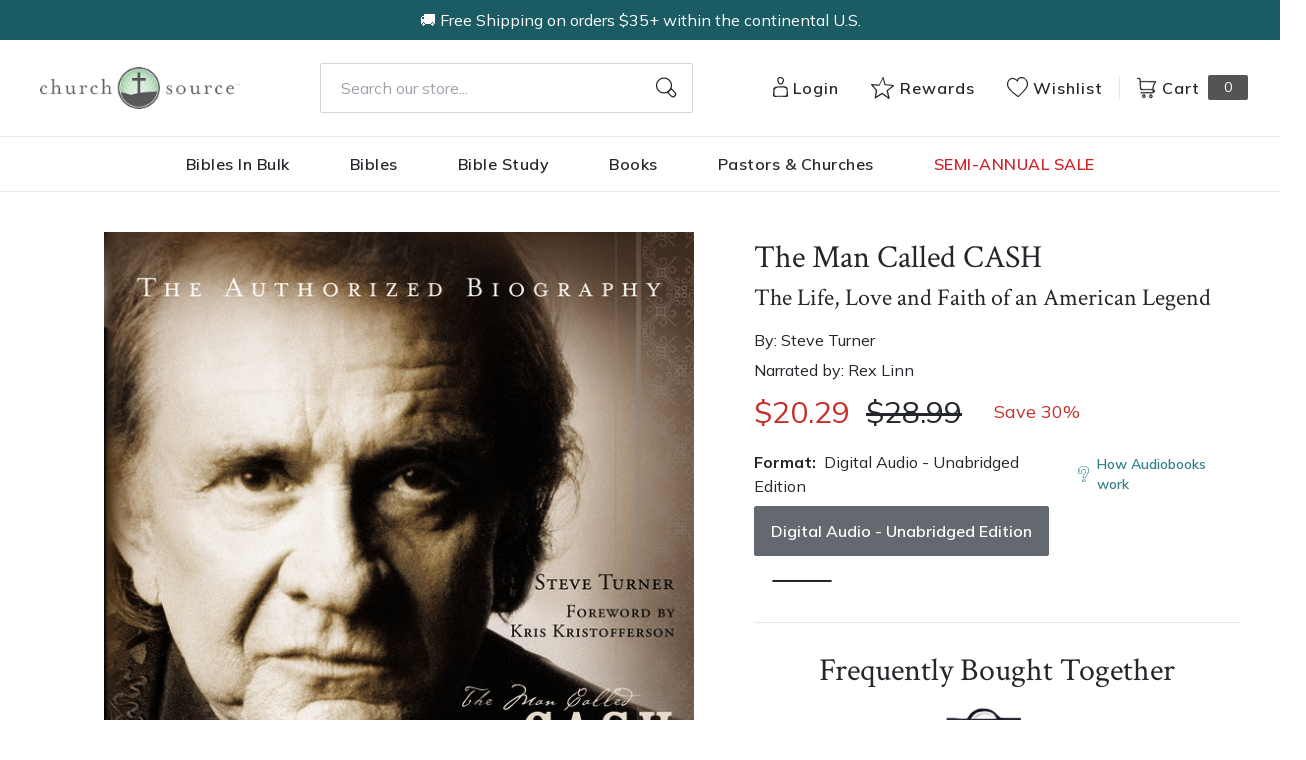

--- FILE ---
content_type: text/html; charset=utf-8
request_url: https://churchsource.com/products/the-man-called-cash-the-life-love-and-faith-of-an-american-legend-audiobook-unabridged?view=json
body_size: 2899
content:


{
  "available": false,
  "collections": [{"id":80722231365,"handle":"20-30","title":"$20-$30","updated_at":"2026-01-24T06:08:30-06:00","body_html":"","published_at":"2018-10-02T11:43:05-05:00","sort_order":"best-selling","template_suffix":null,"disjunctive":false,"rules":[{"column":"variant_price","relation":"greater_than","condition":"20.00"},{"column":"variant_price","relation":"less_than","condition":"30.01"}],"published_scope":"web"},{"id":80723411013,"handle":"all-products","title":"All Products","updated_at":"2026-01-24T06:08:30-06:00","body_html":"","published_at":"2018-10-02T11:46:01-05:00","sort_order":"created-desc","template_suffix":"","disjunctive":false,"rules":[{"column":"variant_price","relation":"greater_than","condition":"0.00"}],"published_scope":"web"},{"id":80724688965,"handle":"biography","title":"Biography","updated_at":"2026-01-24T06:08:29-06:00","body_html":"","published_at":"2018-10-02T11:46:45-05:00","sort_order":"best-selling","template_suffix":"","disjunctive":false,"rules":[{"column":"tag","relation":"equals","condition":"CS-Biography"}],"published_scope":"web"},{"id":80724820037,"handle":"books","title":"Christian Books - Christian Literature and Non-Fiction","updated_at":"2026-01-24T06:08:30-06:00","body_html":"","published_at":"2018-10-02T11:46:51-05:00","sort_order":"best-selling","template_suffix":"","disjunctive":true,"rules":[{"column":"tag","relation":"equals","condition":"CS-Spiritual Growth"},{"column":"tag","relation":"equals","condition":"CS-Inspiration"},{"column":"tag","relation":"equals","condition":"CS-Devotionals"},{"column":"tag","relation":"equals","condition":"CS-Personal Growth"},{"column":"tag","relation":"equals","condition":"CS-Prayer"},{"column":"tag","relation":"equals","condition":"CS-Men's Issues"},{"column":"tag","relation":"equals","condition":"CS-Women's Issues"},{"column":"tag","relation":"equals","condition":"CS-Love \u0026 Marriage"},{"column":"tag","relation":"equals","condition":"CS-Family"},{"column":"tag","relation":"equals","condition":"CS-Devotional Journals"},{"column":"tag","relation":"equals","condition":"CS-Promise Books"},{"column":"tag","relation":"equals","condition":"CS-Seasonal Gifts"},{"column":"tag","relation":"equals","condition":"CS-Adult Coloring Books"},{"column":"tag","relation":"equals","condition":"CS-Bible Covers"},{"column":"tag","relation":"equals","condition":"CS-Leadership"},{"column":"tag","relation":"equals","condition":"CS-Personal Finance"},{"column":"tag","relation":"equals","condition":"CS-Grief \u0026 Recovery"},{"column":"tag","relation":"equals","condition":"CS-Biography"},{"column":"tag","relation":"equals","condition":"CS-Young Adult"},{"column":"tag","relation":"equals","condition":"CS-Young Adult Fiction"},{"column":"tag","relation":"equals","condition":"CS-Bible Storybooks"},{"column":"tag","relation":"equals","condition":"CS-I Can Read"},{"column":"tag","relation":"equals","condition":"CS-The Berenstain Bears"},{"column":"tag","relation":"equals","condition":"CS-The Beginner's Bible"},{"column":"tag","relation":"equals","condition":"CS-Jesus Calling"},{"column":"tag","relation":"equals","condition":"CS-The Jesus Storybook Bible"},{"column":"tag","relation":"equals","condition":"CS-Sticker \u0026 Activity Books"},{"column":"tag","relation":"equals","condition":"CS-Personalized Kids Books"},{"column":"tag","relation":"equals","condition":"CS-Books"},{"column":"tag","relation":"equals","condition":"CS-Christian Living"},{"column":"tag","relation":"equals","condition":"CS-Gift Books"},{"column":"tag","relation":"equals","condition":"CS-Non Fiction"},{"column":"tag","relation":"equals","condition":"CS-Children \u0026 Teens"}],"published_scope":"web"},{"id":80725278789,"handle":"christian-living","title":"Christian Living","updated_at":"2026-01-24T06:08:30-06:00","body_html":"","published_at":"2018-10-02T11:47:08-05:00","sort_order":"best-selling","template_suffix":"","disjunctive":true,"rules":[{"column":"tag","relation":"equals","condition":"CS-Spiritual Growth"},{"column":"tag","relation":"equals","condition":"CS-Inspiration"},{"column":"tag","relation":"equals","condition":"CS-Devotionals"},{"column":"tag","relation":"equals","condition":"CS-Personal Growth"},{"column":"tag","relation":"equals","condition":"CS-Prayer"},{"column":"tag","relation":"equals","condition":"CS-Men's Issues"},{"column":"tag","relation":"equals","condition":"CS-Women's Issues"},{"column":"tag","relation":"equals","condition":"CS-Love \u0026 Marriage"},{"column":"tag","relation":"equals","condition":"CS-Family"},{"column":"tag","relation":"equals","condition":"CS-Christian Living"}],"published_scope":"web"},{"id":80729833541,"handle":"non-fiction","title":"Non Fiction","updated_at":"2026-01-24T06:08:30-06:00","body_html":"","published_at":"2018-10-02T11:49:49-05:00","sort_order":"best-selling","template_suffix":"","disjunctive":true,"rules":[{"column":"tag","relation":"equals","condition":"CS-Leadership"},{"column":"tag","relation":"equals","condition":"CS-Personal Finance"},{"column":"tag","relation":"equals","condition":"CS-Grief \u0026 Recovery"},{"column":"tag","relation":"equals","condition":"CS-Biography"},{"column":"tag","relation":"equals","condition":"CS-Young Adult"},{"column":"tag","relation":"equals","condition":"CS-Non Fiction"}],"published_scope":"web"},{"id":80730521669,"handle":"personal-growth","title":"Personal Growth","updated_at":"2026-01-24T06:08:30-06:00","body_html":"","published_at":"2018-10-02T11:50:12-05:00","sort_order":"best-selling","template_suffix":"","disjunctive":true,"rules":[{"column":"tag","relation":"equals","condition":"CS-Personal Growth"}],"published_scope":"web"},{"id":171090739297,"handle":"thomas-nelson-books","title":"Thomas Nelson Books","updated_at":"2026-01-24T06:08:30-06:00","body_html":"","published_at":"2020-09-30T16:12:31-05:00","sort_order":"best-selling","template_suffix":"","disjunctive":true,"rules":[{"column":"tag","relation":"equals","condition":"Pub Group: W Publishing"},{"column":"tag","relation":"equals","condition":"Pub Group: Nelson Books"},{"column":"tag","relation":"equals","condition":"Pub Group: Westbow Press"},{"column":"tag","relation":"equals","condition":"Pub Group: Elm Hill"}],"published_scope":"global"}],
  "compare_at_price_max": 2899,
  "compare_at_price_min": 2899,
  "compare_at_price_varies": false,
  "description": "\u003cp\u003eJohnny Cash is one of the most influential figures in music and American popular culture today. While he was an icon to people of all ages during his life, Cash's legacy continues after his death. His remarkable story is captured in this exclusive authorized biography, addressing the whole life of Johnny Cash-not just his unforgettable music but also his relationship with June Carter Cash and his faith in Christ. His authenticity, love for God and family, and unassuming persona are what Steve Turner captures with passion and focus in this inspiring audiobook.\u003c\/p\u003e\n\u003cp\u003eDifferent from other books written about him, \u003cem\u003eThe Man Called CASH\u003c\/em\u003e brings Cash's faith and love for God into the foreground and tells the story of a man redeemed, without watering-down or sugar-coating. Unquestionably one of the biggest book releases of 2004, \u003cem\u003eThe Man Called CASH\u003c\/em\u003e will be a huge success with his millions of fans and will draw in many new fans with this inspiring story of faith and redemption.\u003c\/p\u003e\n\u003cp\u003eThe audio book, ISBN 084996377X, is narrated by Cash's close friend and musical partner, Kris Kristofferson.\u003c\/p\u003e",
  "featured_image": "\/\/churchsource.com\/cdn\/shop\/products\/9781400230426_a92a86de-d2f3-4a7c-ad34-cce697ec406f.jpg?v=1762279317",
  "featured_media": {"alt":"9781400230426","id":21455491137633,"position":1,"preview_image":{"aspect_ratio":1.0,"height":600,"width":600,"src":"\/\/churchsource.com\/cdn\/shop\/products\/9781400230426_a92a86de-d2f3-4a7c-ad34-cce697ec406f.jpg?v=1762279317"},"aspect_ratio":1.0,"height":600,"media_type":"image","src":"\/\/churchsource.com\/cdn\/shop\/products\/9781400230426_a92a86de-d2f3-4a7c-ad34-cce697ec406f.jpg?v=1762279317","width":600},
  "first_available_variant": null,
  "handle": "the-man-called-cash-the-life-love-and-faith-of-an-american-legend-audiobook-unabridged",
  "has_only_default_variant": false,
  "id": 4862962565217,
  "images": ["\/\/churchsource.com\/cdn\/shop\/products\/9781400230426_a92a86de-d2f3-4a7c-ad34-cce697ec406f.jpg?v=1762279317"],
  "options": ["Format"],
  "options_with_values": [{"name":"Format","position":1,"values":["Digital Audio - Unabridged Edition"]}],
  "price": 2029,
  "price_max": 2029,
  "price_min": 2029,
  "price_varies": false,
  "selected_variant": null,
  "selected_or_first_available_variant": {"id":33809888870497,"title":"Digital Audio - Unabridged Edition","option1":"Digital Audio - Unabridged Edition","option2":null,"option3":null,"sku":"9781400230426","requires_shipping":false,"taxable":true,"featured_image":{"id":29108221083745,"product_id":4862962565217,"position":1,"created_at":"2022-02-13T10:46:33-06:00","updated_at":"2025-11-04T12:01:57-06:00","alt":"9781400230426","width":600,"height":600,"src":"\/\/churchsource.com\/cdn\/shop\/products\/9781400230426_a92a86de-d2f3-4a7c-ad34-cce697ec406f.jpg?v=1762279317","variant_ids":[33809888870497]},"available":false,"name":"The Man Called CASH: The Life, Love and Faith of an American Legend - Audiobook (Unabridged) - Digital Audio - Unabridged Edition","public_title":"Digital Audio - Unabridged Edition","options":["Digital Audio - Unabridged Edition"],"price":2029,"weight":0,"compare_at_price":2899,"inventory_management":"shopify","barcode":"9781400230426","featured_media":{"alt":"9781400230426","id":21455491137633,"position":1,"preview_image":{"aspect_ratio":1.0,"height":600,"width":600,"src":"\/\/churchsource.com\/cdn\/shop\/products\/9781400230426_a92a86de-d2f3-4a7c-ad34-cce697ec406f.jpg?v=1762279317"}},"requires_selling_plan":false,"selling_plan_allocations":[],"quantity_rule":{"min":1,"max":null,"increment":1}},
  "tags": ["Age Range: Adult","algolia-ignore","Audio Download","Author: Steve Turner","BIO005000","CS-Biography","CS-Personal Growth","Digital Audio - Unabridged Edition","English","Pub Group: Nelson Books","REL012000","SEL021000","Thomas Nelson"],
  "title": "The Man Called CASH: The Life, Love and Faith of an American Legend - Audiobook (Unabridged)",
  "type": "Digital Audio - Unabridged Edition",
  "url": "\/products\/the-man-called-cash-the-life-love-and-faith-of-an-american-legend-audiobook-unabridged",
  "isbn10": null,
  "variants": [{
        "available": false,
        "compare_at_price": 2899,
        "id": 33809888870497,
        "image": "\/\/churchsource.com\/cdn\/shop\/products\/9781400230426_a92a86de-d2f3-4a7c-ad34-cce697ec406f.jpg?v=1762279317",
        "inventory_quantity": 0,
        "option1": "Digital Audio - Unabridged Edition",
        "option2": null,
        "option3": null,
        "options": ["Digital Audio - Unabridged Edition"],
        "price": 2029,
        "requires_shipping": false,
        "selected": false,
        "title": "Digital Audio - Unabridged Edition",
        "url": "\/products\/the-man-called-cash-the-life-love-and-faith-of-an-american-legend-audiobook-unabridged?variant=33809888870497",
        "sku": "9781400230426",
        "barcode": "9781400230426","metafields": {
          "digital": "Audiobook",
          "publish_date": "01\/26\/2021",
          "promo": false,
          "contributor": "Steve Turner","narrators": "Rex Linn",
          "contributor_bio_short": "Steve Turnerbegan his journalistic career as Features Editor of the British rock monthly Beat Instrumental . He has written many music biographies, including Conversations with Eric Clapton , Rattle and Hum (U2), and A Hard Day\u0026#39;s Write (the Beatles).",
          "publishdate": "01\/26\/2021",
          "publisher": "Thomas Nelson",
          "series": false,
          "features_and_benefits": false,
          "format": "Digital Audio - Unabridged Edition",
          "language": "English", 
          "variant_description": "\u003cp\u003eJohnny Cash is one of the most influential figures in music and American popular culture today. While he was an icon to people of all ages during his life, Cash's legacy continues after his death. His remarkable story is captured in this exclusive authorized biography, addressing the whole life of Johnny Cash-not just his unforgettable music but also his relationship with June Carter Cash and his faith in Christ. His authenticity, love for God and family, and unassuming persona are what Steve Turner captures with passion and focus in this inspiring audiobook.\u003c\/p\u003e\n\u003cp\u003eDifferent from other books written about him, \u003cem\u003eThe Man Called CASH\u003c\/em\u003e brings Cash's faith and love for God into the foreground and tells the story of a man redeemed, without watering-down or sugar-coating. Unquestionably one of the biggest book releases of 2004, \u003cem\u003eThe Man Called CASH\u003c\/em\u003e will be a huge success with his millions of fans and will draw in many new fans with this inspiring story of faith and redemption.\u003c\/p\u003e\n\u003cp\u003eThe audio book, ISBN 084996377X, is narrated by Cash's close friend and musical partner, Kris Kristofferson.\u003c\/p\u003e",
          "variant_description_short": false,
          "isbn13": null,
          "ebook_isbn": null,"case_qty": "1",
          "lengthunit": "Running Time",
          "length": "09:01:00",
          "pointsize": null,
          "bulk_pricing_message": "",
          "case_variant_link": null
        }
      }
      
]
}

--- FILE ---
content_type: text/html; charset=utf-8
request_url: https://churchsource.com/apps/customer
body_size: 56334
content:
<!DOCTYPE html>
<html lang="en">
  <head>
    


    <meta charset="utf-8">
    <meta name="viewport" content="width=device-width,initial-scale=1">
    <link rel="canonical" href="https://churchsource.com/apps/customer">

    
      <link
        rel="shortcut icon"
        href="//churchsource.com/cdn/shop/files/Favicon_CS_16x16_812875ae-ea48-41f4-8f03-349e97dba676_32x32.png?v=1614286918"
        type="image/png">
    

    <link rel="preconnect" href="https://fonts.googleapis.com">
    <link
      rel="preconnect"
      href="https://fonts.gstatic.com"
      crossorigin>
    
      <link href="https://fonts.googleapis.com/css2?family=Crimson+Text:ital@0;1&family=Mulish:wght@200;300;400;600;700&family=Source+Sans+Pro:ital,wght@0,400;0,600;0,700;1,400;1,600;1,700&display=swap" rel="stylesheet">
    

    

    










<title>
  
    ChurchSource

    
    
  
</title>

<meta name="description" content="ChurchSource" />
<meta property="og:url" content="https://churchsource.com/apps/customer">
<meta property="og:site_name" content="ChurchSource">
<meta property="og:type" content="website">
<meta property="og:title" content="ChurchSource">
<meta property="og:description" content="ChurchSource">
<meta property="og:image" content="http:image_here">
<meta property="og:image:secure_url" content="https:image_here">



<meta name="twitter:title" content="ChurchSource">
<meta name="twitter:description" content="ChurchSource">
<meta name="twitter:card" content="summary_large_image">
<meta name="twitter:image" content="https:image_here">
<meta name="twitter:image:width" content="480">
<meta name="twitter:image:height" content="480">


    
    

    <script
      src="https://code.jquery.com/jquery-3.6.0.min.js"
      integrity="sha256-/xUj+3OJU5yExlq6GSYGSHk7tPXikynS7ogEvDej/m4="
      crossorigin="anonymous"></script>

    
      <script type="text/javascript">(function e(){var e=document.createElement("script");e.type="text/javascript",e.async=true,e.src="//staticw2.yotpo.com/AQrzGaIJfJyxlKv24qZTcsxhnB93XeBlHKVWJt67/widget.js";var t=document.getElementsByTagName("script")[0];t.parentNode.insertBefore(e,t)})();</script>
    

    <script type="text/javascript">
        window.SHOPIFY_CONFIG = {
          storefrontToken: '955b9cafc4823c90645182ebec3e1b49',
        }
    </script>

    

    <link href="//churchsource.com/cdn/shop/t/244/assets/index.css?v=145811315297904048431768400154" rel="stylesheet" type="text/css" media="all" />
    
      <link href="//churchsource.com/cdn/shop/t/244/assets/cs-rebuy-cart.css?v=143040373391033578051768400179" rel="stylesheet" type="text/css" media="all" />
    

    <script>window.performance && window.performance.mark && window.performance.mark('shopify.content_for_header.start');</script><meta id="shopify-digital-wallet" name="shopify-digital-wallet" content="/4911824965/digital_wallets/dialog">
<meta name="shopify-checkout-api-token" content="ebbc582a39e323476cb2cb343dec66d8">
<meta id="in-context-paypal-metadata" data-shop-id="4911824965" data-venmo-supported="true" data-environment="production" data-locale="en_US" data-paypal-v4="true" data-currency="USD">
<script async="async" src="/checkouts/internal/preloads.js?locale=en-US"></script>
<link rel="preconnect" href="https://shop.app" crossorigin="anonymous">
<script async="async" src="https://shop.app/checkouts/internal/preloads.js?locale=en-US&shop_id=4911824965" crossorigin="anonymous"></script>
<script id="apple-pay-shop-capabilities" type="application/json">{"shopId":4911824965,"countryCode":"US","currencyCode":"USD","merchantCapabilities":["supports3DS"],"merchantId":"gid:\/\/shopify\/Shop\/4911824965","merchantName":"ChurchSource","requiredBillingContactFields":["postalAddress","email","phone"],"requiredShippingContactFields":["postalAddress","email","phone"],"shippingType":"shipping","supportedNetworks":["visa","masterCard","amex","discover","elo","jcb"],"total":{"type":"pending","label":"ChurchSource","amount":"1.00"},"shopifyPaymentsEnabled":true,"supportsSubscriptions":true}</script>
<script id="shopify-features" type="application/json">{"accessToken":"ebbc582a39e323476cb2cb343dec66d8","betas":["rich-media-storefront-analytics"],"domain":"churchsource.com","predictiveSearch":true,"shopId":4911824965,"locale":"en"}</script>
<script>var Shopify = Shopify || {};
Shopify.shop = "churchsourcestore.myshopify.com";
Shopify.locale = "en";
Shopify.currency = {"active":"USD","rate":"1.0"};
Shopify.country = "US";
Shopify.theme = {"name":"Production | ehouse","id":131518070881,"schema_name":null,"schema_version":null,"theme_store_id":null,"role":"main"};
Shopify.theme.handle = "null";
Shopify.theme.style = {"id":null,"handle":null};
Shopify.cdnHost = "churchsource.com/cdn";
Shopify.routes = Shopify.routes || {};
Shopify.routes.root = "/";</script>
<script type="module">!function(o){(o.Shopify=o.Shopify||{}).modules=!0}(window);</script>
<script>!function(o){function n(){var o=[];function n(){o.push(Array.prototype.slice.apply(arguments))}return n.q=o,n}var t=o.Shopify=o.Shopify||{};t.loadFeatures=n(),t.autoloadFeatures=n()}(window);</script>
<script>
  window.ShopifyPay = window.ShopifyPay || {};
  window.ShopifyPay.apiHost = "shop.app\/pay";
  window.ShopifyPay.redirectState = "pending";
</script>
<script defer="defer" async type="module" src="//churchsource.com/cdn/shopifycloud/shop-js/modules/v2/client.init-shop-cart-sync_BT-GjEfc.en.esm.js"></script>
<script defer="defer" async type="module" src="//churchsource.com/cdn/shopifycloud/shop-js/modules/v2/chunk.common_D58fp_Oc.esm.js"></script>
<script defer="defer" async type="module" src="//churchsource.com/cdn/shopifycloud/shop-js/modules/v2/chunk.modal_xMitdFEc.esm.js"></script>
<script type="module">
  await import("//churchsource.com/cdn/shopifycloud/shop-js/modules/v2/client.init-shop-cart-sync_BT-GjEfc.en.esm.js");
await import("//churchsource.com/cdn/shopifycloud/shop-js/modules/v2/chunk.common_D58fp_Oc.esm.js");
await import("//churchsource.com/cdn/shopifycloud/shop-js/modules/v2/chunk.modal_xMitdFEc.esm.js");

  window.Shopify.SignInWithShop?.initShopCartSync?.({"fedCMEnabled":true,"windoidEnabled":true});

</script>
<script>
  window.Shopify = window.Shopify || {};
  if (!window.Shopify.featureAssets) window.Shopify.featureAssets = {};
  window.Shopify.featureAssets['shop-js'] = {"shop-cart-sync":["modules/v2/client.shop-cart-sync_DZOKe7Ll.en.esm.js","modules/v2/chunk.common_D58fp_Oc.esm.js","modules/v2/chunk.modal_xMitdFEc.esm.js"],"init-fed-cm":["modules/v2/client.init-fed-cm_B6oLuCjv.en.esm.js","modules/v2/chunk.common_D58fp_Oc.esm.js","modules/v2/chunk.modal_xMitdFEc.esm.js"],"shop-cash-offers":["modules/v2/client.shop-cash-offers_D2sdYoxE.en.esm.js","modules/v2/chunk.common_D58fp_Oc.esm.js","modules/v2/chunk.modal_xMitdFEc.esm.js"],"shop-login-button":["modules/v2/client.shop-login-button_QeVjl5Y3.en.esm.js","modules/v2/chunk.common_D58fp_Oc.esm.js","modules/v2/chunk.modal_xMitdFEc.esm.js"],"pay-button":["modules/v2/client.pay-button_DXTOsIq6.en.esm.js","modules/v2/chunk.common_D58fp_Oc.esm.js","modules/v2/chunk.modal_xMitdFEc.esm.js"],"shop-button":["modules/v2/client.shop-button_DQZHx9pm.en.esm.js","modules/v2/chunk.common_D58fp_Oc.esm.js","modules/v2/chunk.modal_xMitdFEc.esm.js"],"avatar":["modules/v2/client.avatar_BTnouDA3.en.esm.js"],"init-windoid":["modules/v2/client.init-windoid_CR1B-cfM.en.esm.js","modules/v2/chunk.common_D58fp_Oc.esm.js","modules/v2/chunk.modal_xMitdFEc.esm.js"],"init-shop-for-new-customer-accounts":["modules/v2/client.init-shop-for-new-customer-accounts_C_vY_xzh.en.esm.js","modules/v2/client.shop-login-button_QeVjl5Y3.en.esm.js","modules/v2/chunk.common_D58fp_Oc.esm.js","modules/v2/chunk.modal_xMitdFEc.esm.js"],"init-shop-email-lookup-coordinator":["modules/v2/client.init-shop-email-lookup-coordinator_BI7n9ZSv.en.esm.js","modules/v2/chunk.common_D58fp_Oc.esm.js","modules/v2/chunk.modal_xMitdFEc.esm.js"],"init-shop-cart-sync":["modules/v2/client.init-shop-cart-sync_BT-GjEfc.en.esm.js","modules/v2/chunk.common_D58fp_Oc.esm.js","modules/v2/chunk.modal_xMitdFEc.esm.js"],"shop-toast-manager":["modules/v2/client.shop-toast-manager_DiYdP3xc.en.esm.js","modules/v2/chunk.common_D58fp_Oc.esm.js","modules/v2/chunk.modal_xMitdFEc.esm.js"],"init-customer-accounts":["modules/v2/client.init-customer-accounts_D9ZNqS-Q.en.esm.js","modules/v2/client.shop-login-button_QeVjl5Y3.en.esm.js","modules/v2/chunk.common_D58fp_Oc.esm.js","modules/v2/chunk.modal_xMitdFEc.esm.js"],"init-customer-accounts-sign-up":["modules/v2/client.init-customer-accounts-sign-up_iGw4briv.en.esm.js","modules/v2/client.shop-login-button_QeVjl5Y3.en.esm.js","modules/v2/chunk.common_D58fp_Oc.esm.js","modules/v2/chunk.modal_xMitdFEc.esm.js"],"shop-follow-button":["modules/v2/client.shop-follow-button_CqMgW2wH.en.esm.js","modules/v2/chunk.common_D58fp_Oc.esm.js","modules/v2/chunk.modal_xMitdFEc.esm.js"],"checkout-modal":["modules/v2/client.checkout-modal_xHeaAweL.en.esm.js","modules/v2/chunk.common_D58fp_Oc.esm.js","modules/v2/chunk.modal_xMitdFEc.esm.js"],"shop-login":["modules/v2/client.shop-login_D91U-Q7h.en.esm.js","modules/v2/chunk.common_D58fp_Oc.esm.js","modules/v2/chunk.modal_xMitdFEc.esm.js"],"lead-capture":["modules/v2/client.lead-capture_BJmE1dJe.en.esm.js","modules/v2/chunk.common_D58fp_Oc.esm.js","modules/v2/chunk.modal_xMitdFEc.esm.js"],"payment-terms":["modules/v2/client.payment-terms_Ci9AEqFq.en.esm.js","modules/v2/chunk.common_D58fp_Oc.esm.js","modules/v2/chunk.modal_xMitdFEc.esm.js"]};
</script>
<script>(function() {
  var isLoaded = false;
  function asyncLoad() {
    if (isLoaded) return;
    isLoaded = true;
    var urls = ["https:\/\/d23dclunsivw3h.cloudfront.net\/redirect-app.js?shop=churchsourcestore.myshopify.com","https:\/\/assets.smartwishlist.webmarked.net\/static\/v6\/smartwishlist.js?shop=churchsourcestore.myshopify.com","https:\/\/shopify-webhooks.sailthru.com\/shopify.js?shop=churchsourcestore.myshopify.com","https:\/\/cdn-loyalty.yotpo.com\/loader\/5ITmFqnw0fuqXb_syJ23_g.js?shop=churchsourcestore.myshopify.com","https:\/\/cdn.attn.tv\/churchsource\/dtag.js?shop=churchsourcestore.myshopify.com"];
    for (var i = 0; i < urls.length; i++) {
      var s = document.createElement('script');
      s.type = 'text/javascript';
      s.async = true;
      s.src = urls[i];
      var x = document.getElementsByTagName('script')[0];
      x.parentNode.insertBefore(s, x);
    }
  };
  if(window.attachEvent) {
    window.attachEvent('onload', asyncLoad);
  } else {
    window.addEventListener('load', asyncLoad, false);
  }
})();</script>
<script id="__st">var __st={"a":4911824965,"offset":-21600,"reqid":"9ef766e2-f2fa-4514-9968-dc779a4b914a-1769287717","pageurl":"churchsource.com\/apps\/customer","u":"a864e703e7d7"};</script>
<script>window.ShopifyPaypalV4VisibilityTracking = true;</script>
<script id="captcha-bootstrap">!function(){'use strict';const t='contact',e='account',n='new_comment',o=[[t,t],['blogs',n],['comments',n],[t,'customer']],c=[[e,'customer_login'],[e,'guest_login'],[e,'recover_customer_password'],[e,'create_customer']],r=t=>t.map((([t,e])=>`form[action*='/${t}']:not([data-nocaptcha='true']) input[name='form_type'][value='${e}']`)).join(','),a=t=>()=>t?[...document.querySelectorAll(t)].map((t=>t.form)):[];function s(){const t=[...o],e=r(t);return a(e)}const i='password',u='form_key',d=['recaptcha-v3-token','g-recaptcha-response','h-captcha-response',i],f=()=>{try{return window.sessionStorage}catch{return}},m='__shopify_v',_=t=>t.elements[u];function p(t,e,n=!1){try{const o=window.sessionStorage,c=JSON.parse(o.getItem(e)),{data:r}=function(t){const{data:e,action:n}=t;return t[m]||n?{data:e,action:n}:{data:t,action:n}}(c);for(const[e,n]of Object.entries(r))t.elements[e]&&(t.elements[e].value=n);n&&o.removeItem(e)}catch(o){console.error('form repopulation failed',{error:o})}}const l='form_type',E='cptcha';function T(t){t.dataset[E]=!0}const w=window,h=w.document,L='Shopify',v='ce_forms',y='captcha';let A=!1;((t,e)=>{const n=(g='f06e6c50-85a8-45c8-87d0-21a2b65856fe',I='https://cdn.shopify.com/shopifycloud/storefront-forms-hcaptcha/ce_storefront_forms_captcha_hcaptcha.v1.5.2.iife.js',D={infoText:'Protected by hCaptcha',privacyText:'Privacy',termsText:'Terms'},(t,e,n)=>{const o=w[L][v],c=o.bindForm;if(c)return c(t,g,e,D).then(n);var r;o.q.push([[t,g,e,D],n]),r=I,A||(h.body.append(Object.assign(h.createElement('script'),{id:'captcha-provider',async:!0,src:r})),A=!0)});var g,I,D;w[L]=w[L]||{},w[L][v]=w[L][v]||{},w[L][v].q=[],w[L][y]=w[L][y]||{},w[L][y].protect=function(t,e){n(t,void 0,e),T(t)},Object.freeze(w[L][y]),function(t,e,n,w,h,L){const[v,y,A,g]=function(t,e,n){const i=e?o:[],u=t?c:[],d=[...i,...u],f=r(d),m=r(i),_=r(d.filter((([t,e])=>n.includes(e))));return[a(f),a(m),a(_),s()]}(w,h,L),I=t=>{const e=t.target;return e instanceof HTMLFormElement?e:e&&e.form},D=t=>v().includes(t);t.addEventListener('submit',(t=>{const e=I(t);if(!e)return;const n=D(e)&&!e.dataset.hcaptchaBound&&!e.dataset.recaptchaBound,o=_(e),c=g().includes(e)&&(!o||!o.value);(n||c)&&t.preventDefault(),c&&!n&&(function(t){try{if(!f())return;!function(t){const e=f();if(!e)return;const n=_(t);if(!n)return;const o=n.value;o&&e.removeItem(o)}(t);const e=Array.from(Array(32),(()=>Math.random().toString(36)[2])).join('');!function(t,e){_(t)||t.append(Object.assign(document.createElement('input'),{type:'hidden',name:u})),t.elements[u].value=e}(t,e),function(t,e){const n=f();if(!n)return;const o=[...t.querySelectorAll(`input[type='${i}']`)].map((({name:t})=>t)),c=[...d,...o],r={};for(const[a,s]of new FormData(t).entries())c.includes(a)||(r[a]=s);n.setItem(e,JSON.stringify({[m]:1,action:t.action,data:r}))}(t,e)}catch(e){console.error('failed to persist form',e)}}(e),e.submit())}));const S=(t,e)=>{t&&!t.dataset[E]&&(n(t,e.some((e=>e===t))),T(t))};for(const o of['focusin','change'])t.addEventListener(o,(t=>{const e=I(t);D(e)&&S(e,y())}));const B=e.get('form_key'),M=e.get(l),P=B&&M;t.addEventListener('DOMContentLoaded',(()=>{const t=y();if(P)for(const e of t)e.elements[l].value===M&&p(e,B);[...new Set([...A(),...v().filter((t=>'true'===t.dataset.shopifyCaptcha))])].forEach((e=>S(e,t)))}))}(h,new URLSearchParams(w.location.search),n,t,e,['guest_login'])})(!0,!0)}();</script>
<script integrity="sha256-4kQ18oKyAcykRKYeNunJcIwy7WH5gtpwJnB7kiuLZ1E=" data-source-attribution="shopify.loadfeatures" defer="defer" src="//churchsource.com/cdn/shopifycloud/storefront/assets/storefront/load_feature-a0a9edcb.js" crossorigin="anonymous"></script>
<script crossorigin="anonymous" defer="defer" src="//churchsource.com/cdn/shopifycloud/storefront/assets/shopify_pay/storefront-65b4c6d7.js?v=20250812"></script>
<script data-source-attribution="shopify.dynamic_checkout.dynamic.init">var Shopify=Shopify||{};Shopify.PaymentButton=Shopify.PaymentButton||{isStorefrontPortableWallets:!0,init:function(){window.Shopify.PaymentButton.init=function(){};var t=document.createElement("script");t.src="https://churchsource.com/cdn/shopifycloud/portable-wallets/latest/portable-wallets.en.js",t.type="module",document.head.appendChild(t)}};
</script>
<script data-source-attribution="shopify.dynamic_checkout.buyer_consent">
  function portableWalletsHideBuyerConsent(e){var t=document.getElementById("shopify-buyer-consent"),n=document.getElementById("shopify-subscription-policy-button");t&&n&&(t.classList.add("hidden"),t.setAttribute("aria-hidden","true"),n.removeEventListener("click",e))}function portableWalletsShowBuyerConsent(e){var t=document.getElementById("shopify-buyer-consent"),n=document.getElementById("shopify-subscription-policy-button");t&&n&&(t.classList.remove("hidden"),t.removeAttribute("aria-hidden"),n.addEventListener("click",e))}window.Shopify?.PaymentButton&&(window.Shopify.PaymentButton.hideBuyerConsent=portableWalletsHideBuyerConsent,window.Shopify.PaymentButton.showBuyerConsent=portableWalletsShowBuyerConsent);
</script>
<script data-source-attribution="shopify.dynamic_checkout.cart.bootstrap">document.addEventListener("DOMContentLoaded",(function(){function t(){return document.querySelector("shopify-accelerated-checkout-cart, shopify-accelerated-checkout")}if(t())Shopify.PaymentButton.init();else{new MutationObserver((function(e,n){t()&&(Shopify.PaymentButton.init(),n.disconnect())})).observe(document.body,{childList:!0,subtree:!0})}}));
</script>
<link id="shopify-accelerated-checkout-styles" rel="stylesheet" media="screen" href="https://churchsource.com/cdn/shopifycloud/portable-wallets/latest/accelerated-checkout-backwards-compat.css" crossorigin="anonymous">
<style id="shopify-accelerated-checkout-cart">
        #shopify-buyer-consent {
  margin-top: 1em;
  display: inline-block;
  width: 100%;
}

#shopify-buyer-consent.hidden {
  display: none;
}

#shopify-subscription-policy-button {
  background: none;
  border: none;
  padding: 0;
  text-decoration: underline;
  font-size: inherit;
  cursor: pointer;
}

#shopify-subscription-policy-button::before {
  box-shadow: none;
}

      </style>

<script>window.performance && window.performance.mark && window.performance.mark('shopify.content_for_header.end');</script>

    
      
    

    <!-- Algolia head -->
    <script
      src="https://cdn.jsdelivr.net/npm/algoliasearch@4.0.0/dist/algoliasearch-lite.umd.js"
      integrity="sha256-MfeKq2Aw9VAkaE9Caes2NOxQf6vUa8Av0JqcUXUGkd0="
      crossorigin="anonymous"></script>
    <script
      src="https://cdn.jsdelivr.net/npm/instantsearch.js@4.8.1/dist/instantsearch.production.min.js"
      integrity="sha256-0WDHFrfc57aK+qj8URy+75yA6dXwYqGGYs359HIyKu0="
      crossorigin="anonymous"></script>
    <script
      src="https://cdn.jsdelivr.net/npm/hogan.js@3.0.2/dist/hogan-3.0.2.min.js"
      integrity="sha256-jIAAmB65ff5CEFvV6DRfRWjHFwqq+AHeV4le8f8PYp4="
      crossorigin="anonymous"></script>
    <script
      src="https://cdn.jsdelivr.net/npm/autocomplete.js@0.37.1/dist/autocomplete.min.js"
      integrity="sha256-YVWQosorZnr6fALvOW9VALYuInld27RkSPkElGBdCaU="
      crossorigin="anonymous"></script>

    <script src="https://polyfill-fastly.net/v3/polyfill.min.js?features=default%2CArray.prototype.find%2CArray.prototype.includes%2CPromise%2CObject.assign%2CObject.entries"></script>
    <script type="text/template" id="template_algolia_money_format">${{amount}}
</script>
    <script type="text/template" id="template_algolia_current_collection_id">{
    "currentCollectionID": 
}
</script>
    <script type="text/template" id="template_algolia_autocomplete"><div class="aa-columns-container
  [[# with.articles ]] aa-with-articles [[/ with.articles ]]
  [[^ with.articles ]] aa-without-articles [[/ with.articles ]]
  [[# with.collections ]] aa-with-collections [[/ with.collections ]]
  [[^ with.collections ]] aa-without-collections [[/ with.collections ]]
  [[# with.footer ]] aa-with-footer [[/ with.footer ]]
  [[^ with.footer ]] aa-without-footer [[/ with.footer ]]
  [[# with.products ]] aa-with-products [[/ with.products ]]
  [[^ with.products ]] aa-without-products [[/ with.products ]]
  [[# with.pages ]] aa-with-pages [[/ with.pages ]]
  [[^ with.pages ]] aa-without-pages [[/ with.pages ]]">
  <div class="aa-left-column">
    <div class="aa-collections">
      <div class="aa-collections-header">Collections</div>
      <div class="aa-dataset-collections"></div>
    </div>
    <div class="aa-articles">
      <div class="aa-articles-header">Blog posts</div>
      <div class="aa-dataset-articles"></div>
    </div>
    <div class="aa-pages">
      <div class="aa-pages-header">Pages</div>
      <div class="aa-dataset-pages"></div>
    </div>
  </div>
  <div class="aa-dataset-products aa-right-column"></div>
</div></script>
    <script type="text/template" id="template_algolia_autocomplete.css">.algolia-autocomplete {
  box-sizing: border-box;
  background: white;
  border: 1px solid #CCC;
  border-top: 2px solid [[ colors.main ]];
  z-index: 10000 !important;
  color: black;
  text-align: left;
}

.aa-dropdown-menu .aa-highlight {
  color: black;
  font-weight: bold;
}

.aa-dropdown-menu .aa-cursor {
  cursor: pointer;
  background: #f8f8f8;
}

/* Resets */
.aa-dropdown-menu div,.aa-dropdown-menu p,.aa-dropdown-menu span,.aa-dropdown-menu a {
  box-sizing: border-box;
  margin: 0;
  padding: 0;
  line-height: 1;
  font-size: initial;
}

/* Links */
.aa-dropdown-menu a,.aa-dropdown-menu a:hover,.aa-dropdown-menu a:focus,.aa-dropdown-menu a:active {
  font-weight: initial;
  font-style: initial;
  text-decoration: initial;
  color: [[ colors.main ]];
}

.aa-dropdown-menu a:hover,.aa-dropdown-menu a:focus,.aa-dropdown-menu a:active {
  text-decoration: underline;
}

/* Column layout */
.aa-dropdown-menu .aa-left-column,.aa-dropdown-menu .aa-right-column {
  position: relative;
  padding: 24px 24px 0 24px;
}

.aa-dropdown-menu-size-xs .aa-left-column,.aa-dropdown-menu-size-xs .aa-right-column,.aa-dropdown-menu-size-sm .aa-left-column,.aa-dropdown-menu-size-sm .aa-right-column {
  padding: 24px 12px 0 12px;
}

.aa-dropdown-menu-size-xs .aa-left-column,.aa-dropdown-menu-size-sm .aa-left-column {
  padding-top: 0;
  padding-bottom: 32px;
}

.aa-dropdown-menu-size-lg .aa-columns-container {
  direction: rtl;
  width: 100%;
  display: table;
  table-layout: fixed;
}

.aa-dropdown-menu-size-lg .aa-left-column,.aa-dropdown-menu-size-lg .aa-right-column {
  display: table-cell;
  direction: ltr;
  vertical-align: top;
}

.aa-dropdown-menu-size-lg .aa-left-column {
  width: 30%;
}

.aa-dropdown-menu-size-lg .aa-without-articles.aa-without-collections .aa-left-column {
  display: none;
}

.aa-dropdown-menu-size-lg .aa-without-products .aa-left-column {
  width: 100%;
}

.aa-dropdown-menu-size-lg .aa-right-column {
  width: 70%;
  border-left: 1px solid #ebebeb;
  padding-bottom: 64px;
}

.aa-dropdown-menu-size-lg .aa-without-footer .aa-right-column {
  padding-bottom: 0;
}

.aa-dropdown-menu-size-lg .aa-without-articles.aa-without-collections .aa-right-column {
  width: 100%;
  border-left: none;
}

.aa-dropdown-menu-size-lg .aa-without-products .aa-right-column {
  display: none;
}

/* Products group */
.aa-dropdown-menu .aa-dataset-products .aa-suggestions:after {
  content: '';
  display: block;
  clear: both;
}

.aa-dropdown-menu .aa-without-products .aa-dataset-products {
  display: none;
}

.aa-dropdown-menu .aa-products-empty {
  margin-bottom: 16px;
}

@media screen and (max-width: 768px) {
  .epic-body .aa-products-empty {
    padding: 30px 24px 8px;
  }
}

.aa-dropdown-menu .aa-products-empty .aa-no-result {
  color: [[ colors.secondary ]];
}

.aa-dropdown-menu .aa-products-empty .aa-see-all {
  margin-top: 8px;
}

/* Product */
.aa-dropdown-menu .aa-dataset-products .aa-suggestion {
  float: left;
  width: 50%;
  margin-bottom: 16px;
  margin-top: -4px; /* -$v_padding */
}

.aa-dropdown-menu-size-xs .aa-dataset-products .aa-suggestion,.aa-dropdown-menu-size-sm .aa-dataset-products .aa-suggestion {
  width: 100%;
}

.aa-dropdown-menu .aa-product {
  position: relative;
  min-height: 56px; /* $img_size + 2 * $v_padding */
  padding: 4px 16px; /* $v_padding, $h_padding */
}

.aa-dropdown-menu .aa-product-picture {
  position: absolute;
  width: 48px; /* $img_size */
  height: 48px; /* $img_size */
  top: 4px; /* $v_padding */
  left: 16px; /* $h_padding */
  background-position: center center;
  background-size: contain;
  background-repeat: no-repeat;
}

.aa-dropdown-menu .aa-product-text {
  margin-left: 64px; /* $img_size + $h_padding */
}

.aa-dropdown-menu-size-xs .aa-product {
  padding: 4px;
}

.aa-dropdown-menu-size-xs .aa-product-text {
  margin: 0;
}

.aa-dropdown-menu .aa-product-info {
  font-size: 0.85em;
  color: [[ colors.secondary ]];
}

.aa-dropdown-menu .aa-product-info .aa-highlight {
  font-size: 1em;
}

.aa-dropdown-menu .aa-product-price {
  color: [[ colors.main ]];
}

.aa-dropdown-menu .aa-product-title,.aa-dropdown-menu .aa-product-info {
  width: 100%;
  margin-top: -0.4em;
  white-space: nowrap;
  overflow: hidden;
  text-overflow: ellipsis;
  line-height: 1.5;
}

/* Collections, Articles & Pages */
.aa-dropdown-menu .aa-without-collections .aa-collections {
  display: none;
}

.aa-dropdown-menu .aa-without-articles .aa-articles {
  display: none;
}

.aa-dropdown-menu .aa-without-pages .aa-pages {
  display: none;
}

.aa-dropdown-menu .aa-collections,.aa-dropdown-menu .aa-articles,.aa-dropdown-menu .aa-pages {
  margin-bottom: 24px;
}

.aa-dropdown-menu .aa-collections-empty .aa-no-result,.aa-dropdown-menu .aa-articles-empty .aa-no-result,.aa-dropdown-menu .aa-pages-empty .aa-no-result {
  opacity: 0.7;
}

.aa-dropdown-menu .aa-collections-header,.aa-dropdown-menu .aa-articles-header,.aa-dropdown-menu .aa-pages-header {
  margin-bottom: 8px;
  text-transform: uppercase;
  font-weight: bold;
  font-size: 0.8em;
  color: [[ colors.secondary ]];
}

.aa-dropdown-menu .aa-collection,.aa-dropdown-menu .aa-article,.aa-dropdown-menu .aa-page {
  padding: 4px;
}

/* Footer */
.aa-dropdown-menu .aa-footer {
  display: block;
  width: 100%;
  position: absolute;
  left: 0;
  bottom: 0;
  padding: 16px 48px;
  background-color: #efefef;
}

.aa-dropdown-menu-size-xs .aa-footer,.aa-dropdown-menu-size-sm .aa-footer,.aa-dropdown-menu-size-md .aa-footer {
  display: none;
}</script>
    <script type="text/template" id="template_algolia_autocomplete_pages_empty"><div class="aa-pages-empty"><div class="aa-no-result">[[ translations.noPageFound ]]</div></div></script>
    <script type="text/template" id="template_algolia_autocomplete_page"><div class="aa-page"><div class="aa-picture" style="background-image: url('[[# helpers.iconImage ]][[/ helpers.iconImage ]]')"></div><div class="aa-text"><span class="aa-title">[[& _highlightResult.title.value ]]</span></div></div></script>
    <script type="text/template" id="template_algolia_autocomplete_collection"><div class="aa-collection"><div class="aa-picture" style="background-image: url('[[# helpers.iconImage ]][[/ helpers.iconImage ]]')"></div><div class="aa-text"><span class="aa-title">[[& _highlightResult.title.value ]]</span></div></div></script>
    <script type="text/template" id="template_algolia_autocomplete_collections_empty"><div class="aa-collections-empty"><div class="aa-no-result">[[ translations.noCollectionFound ]]</div></div></script>
    <script type="text/template" id="template_algolia_autocomplete_article"><div class="aa-article"><div class="aa-text"><span class="aa-title">[[& _highlightResult.title.value ]]</span></div></div></script>
    <script type="text/template" id="template_algolia_autocomplete_articles_empty"><div class="aa-articles-empty"><div class="aa-no-result">No article found</div></div></script>
    <script type="text/template" id="template_algolia_autocomplete_product"><div data-algolia-index="[[ _index ]]" data-algolia-position="[[ _position ]]" data-algolia-queryid="[[ queryID ]]" data-algolia-objectid="[[ objectID ]]" class="aa-product">
  <div class="aa-product-picture" style="background-image: url('[[# helpers.mediumImage ]][[/ helpers.mediumImage ]]')"></div>
  <div class="aa-product-text">
    <p class="aa-product-title">[[# helpers.fullHTMLTitle ]][[/ helpers.fullHTMLTitle ]]</p>
    <p class="aa-product-info">[[# vendor ]][[# helpers.by ]] [[& _highlightResult.vendor.value ]] [[/ helpers.by ]][[/ vendor ]]</p>
    [[# _showFormat ]]<p class="aa-product-info">Format: [[ _format ]]</p>[[/ _showFormat]]
  </div>
</div></script>
    <script type="text/template" id="template_algolia_autocomplete_products_empty"><div class="aa-products-empty">
  <p class="aa-no-result">[[# helpers.no_result_for ]] "[[ query ]]" [[/ helpers.no_result_for]]</p>
  <p class="aa-see-all"><a href="/search?q=">[[ translations.allProducts ]]</a></p>
</div></script>
    <script type="text/template" id="template_algolia_autocomplete_footer"><div class="aa-footer">
  [[ translations.allProducts ]]
  <a class="aa-footer-link" href="/search?q=[[ query ]]">[[ translations.matching ]] <span class="aa-query">"[[ query ]]"</span></a>
  (<span class="aa-nbhits">[[# helpers.formatNumber ]][[ nbHits ]][[/ helpers.formatNumber ]]</span>)
</div></script>
    <script type="text/template" id="template_algolia_instant_search"><div class="ais-page">
  <div class="ais-top-buttons">
    <div class="ais-facets-button">Show filters</div>
    <div class="ais-sortby-button"></div>
  </div>
  <div class="ais-facets">
    
    <div class="ais-facets__inner">
      <div class="ais-current-refined-values--header ais-facet--header ais-header">
        Filter By

        <span class="ais-facets--header__close ais-facets__close"><?xml version="1.0" encoding="utf-8"?>
<!-- Generator: Adobe Illustrator 25.4.1, SVG Export Plug-In . SVG Version: 6.00 Build 0)  -->
<svg version="1.1" id="Layer_1" xmlns="http://www.w3.org/2000/svg" xmlns:xlink="http://www.w3.org/1999/xlink" x="0px" y="0px"
	 viewBox="0 0 20.6 20.6" style="enable-background:new 0 0 20.6 20.6;" xml:space="preserve">
<style type="text/css">
	.st_facets_close{fill-rule:evenodd;clip-rule:evenodd;fill:#23262A;}
</style>
<path class="st_facets_close" d="M11.4,10.3l4.4-4.4c0.3-0.3,0.3-0.8,0-1.1c-0.3-0.3-0.8-0.3-1.1,0l-4.4,4.4L5.9,4.8c-0.3-0.3-0.8-0.3-1.1,0
	c-0.3,0.3-0.3,0.8,0,1.1l4.4,4.4l-4.4,4.4c-0.3,0.3-0.3,0.8,0,1.1c0.3,0.3,0.8,0.3,1.1,0l4.4-4.4l4.4,4.4c0.3,0.3,0.8,0.3,1.1,0
	c0.3-0.3,0.3-0.8,0-1.1L11.4,10.3z"/>
</svg>
</span>
      </div>
      <div class="ais-clear-refinements-container"></div>
      <div class="ais-current-refined-values-container"></div>
      [[# facets ]]
        <div class="ais-facet-item ais-facet-[[ type ]] ais-facet-[[ escapedName ]]">
          <div class="ais-range-slider--header ais-facet--header ais-header">
            [[ title ]]
            <span class="ais-facet--header-icon ais-facet--header__expand">


<?xml version="1.0" encoding="utf-8"?>
<!-- Generator: Adobe Illustrator 25.4.1, SVG Export Plug-In . SVG Version: 6.00 Build 0)  -->
<svg version="1.1" id="Layer_1" xmlns="http://www.w3.org/2000/svg" xmlns:xlink="http://www.w3.org/1999/xlink" x="0px" y="0px"
	 viewBox="0 0 15.5 15.5" style="enable-background:new 0 0 15.5 15.5;" xml:space="preserve">

<style type="text/css">
	.st_filter_open{fill-rule:evenodd;clip-rule:evenodd;fill:#BD5728;}
</style>

<path class="st_filter_open" d="M12.8,6.8h-4v-4c0-0.6-0.4-1-1-1s-1,0.4-1,1v4h-4c-0.6,0-1,0.4-1,1s0.4,1,1,1h4v4c0,0.6,0.4,1,1,1s1-0.4,1-1v-4
	h4c0.6,0,1-0.4,1-1S13.3,6.8,12.8,6.8z"/>
</svg>
</span>
            <span class="ais-facet--header-icon ais-facet--header__collapse">


<?xml version="1.0" encoding="utf-8"?>
<!-- Generator: Adobe Illustrator 25.4.1, SVG Export Plug-In . SVG Version: 6.00 Build 0)  -->
<svg version="1.1" id="Layer_1" xmlns="http://www.w3.org/2000/svg" xmlns:xlink="http://www.w3.org/1999/xlink" x="0px" y="0px"
	 viewBox="0 0 18.5 18.5" style="enable-background:new 0 0 18.5 18.5;" xml:space="preserve">

<style type="text/css">
	 .st_filter_close{fill-rule:evenodd;clip-rule:evenodd;fill:#BD5728;}
</style>

<g id="PLP">
	<g id="D---PLP" transform="translate(-329.000000, -660.000000)">
		<g id="Filter-By" transform="translate(120.000000, 505.000000)">
			<g id="Group-2" transform="translate(209.000000, 155.000000)">
				<path id="Rectangle" class="st_filter_close" d="M4.2,8.2h10c0.6,0,1,0.4,1,1l0,0c0,0.6-0.4,1-1,1h-10c-0.6,0-1-0.4-1-1l0,0
					C3.2,8.7,3.7,8.2,4.2,8.2z"/>
			</g>
		</g>
	</g>
</g>
</svg>
</span>
          </div>
          <div class="ais-facet-container ais-facet-[[ escapedName ]]-container"></div>
        </div>
      [[/ facets ]]
    </div>

    <span class="ais-facets--footer__close ais-facets__close">
      Apply
    </span>
  </div>
  <div class="ais-block">
    <div class="ais-input">
      <div class="ais-input--label">[[ translations.search ]]</div>
      <div class="ais-search-box-container"></div>
      <div class="ais-input-button"><div class="ais-clear-input-icon"></div></div>
    </div>
    <div class="ais-search-header">
      <div class="ais-stats-container"></div>
      <div class="ais-change-display">
        <span class="ais-change-display-block ais-change-display-selected"><i class="fa fa-th-large"></i></span>
        <span class="ais-change-display-list"><i class="fa fa-th-list"></i></span>
      </div>
      <div class="ais-sort">
        [[# multipleSortOrders ]]
          [[ translations.sortBy ]] <span class="ais-sort-orders-container"></span>
        [[/ multipleSortOrders ]]
        [[^ multipleSortOrders ]]
          [[ translations.sortBy ]] [[ translations.relevance ]]
        [[/ multipleSortOrders ]]
      </div>
    </div>
    <div class="ais-hits-container ais-results-as-block"></div>
    <div class="ais-pagination-container"></div>
  </div>
  <div id = "redirectFunction"></div>
</div></script>
    <script type="text/template" id="template_algolia_instant_search.css">.ais-page .aa-highlight {
  color: black;
  font-weight: bold;
}

/* Resets */
.ais-page div,.ais-page p,.ais-page span,.ais-page a,.ais-page ul,.ais-page li,.ais-page input {
  box-sizing: border-box;
  margin: 0;
  padding: 0;
  line-height: 1;
  font-size: initial;
}

.ais-page input {
  padding-left: 24px !important;
}

/* Links */
.ais-page .ais-link,.ais-page a,.ais-page a:hover,.ais-page a:focus,.ais-page a:active {
  font-weight: initial;
  font-style: initial;
  text-decoration: initial;
  color: [[ colors.main ]];
  cursor: pointer;
}

.ais-page a:hover,.ais-page a:focus,.ais-page a:active,.ais-page .ais-link:hover {
  text-decoration: underline;
}

/* Columns */
.ais-page .ais-facets {
  width: 25%;
  float: left;
  padding-right: 8px;
  position: relative;
}

.ais-page .ais-block {
  width: 75%;
  float: right;
  padding-left: 8px;
}

.ais-results-size-xs .ais-page .ais-facets,.ais-results-size-xs .ais-page .ais-block,.ais-results-size-sm .ais-page .ais-facets,.ais-results-size-sm .ais-page .ais-block {
  width: 100%;
  padding-left: 0px;
}

.ais-page .ais-Pagination-list {
  clear: both;
}

/* Refine button */
.ais-page .ais-facets-button {
  display: none;
  margin: 16px 0;
  padding: 8px;
  border: 1px solid #e0e0e0;
  text-align: center;
  cursor: pointer;
}

.ais-results-size-xs .ais-page .ais-facets-button,.ais-results-size-sm .ais-page .ais-facets-button {
  display: block;
}

.ais-results-size-xs .ais-page .ais-facets,.ais-results-size-sm .ais-page .ais-facets {
  display: none;
}

.ais-results-size-xs .ais-page .ais-facets__shown,.ais-results-size-sm .ais-page .ais-facets__shown {
  display: block;
}

/* Facets */
.ais-page .ais-facet {
  border: solid #e0e0e0;
  border-width: 0 1px 1px;
  margin-bottom: 16px;
  padding: 8px;
  color: #636363;
}

.ais-page .ais-facet a,.ais-page .ais-facet a:hover,.ais-page .ais-facet a:focus,.ais-page .ais-facet a:active {
  color: #666;
}

.ais-page .ais-facet--header {
  border: solid #e0e0e0;
  border-width: 1px 1px 0;
  padding: 6px 8px;
  background: #f4f4f4;
  font-size: 0.95em;
  color: #757575;
  text-transform: uppercase;
}

.ais-page .ais-facet--body {
  padding: 8px;
}

.ais-page .ais-facet--item {
  position: relative;
  width: 100%;
  padding: 6px 50px 6px 0;
  cursor: pointer;
}

.ais-page .ais-facet--label {
  display: inline-block;
  margin-top: -0.15em;
  margin-bottom: -0.15em;
  width: 100%;
  white-space: nowrap;
  overflow: hidden;
  text-overflow: ellipsis;
  cursor: pointer;
  line-height: 1.3;
}

.ais-page .ais-facet--count {
  [[#distinct]]display: none;[[/distinct]]
  position: absolute;
  top: 6px;
  right: 0px;
  color: [[ colors.secondary ]];
}

.ais-page .ais-RefinementList-item--selected {
  font-weight: bold;
}

.ais-page .ais-RefinementList-item--selected,.ais-page .ais-facet--item:hover {
  margin-left: -8px;
  padding-left: 4px;
  padding-right: 42px;
  border-left: 4px solid [[ colors.main ]];
}

.ais-page .ais-RefinementList-item--selected .ais-facet--count,.ais-page .ais-facet--item:hover .ais-facet--count {
  right: -8px;
}

.ais-page .ais-CurrentRefinements {
  position: relative;
}

.ais-page .ais-CurrentRefinements--header {
  padding-right: 72px;
}

.ais-page .ais-clear-refinements-container {
  position: absolute;
  right: 11px;
  top: 1px;
}

.ais-page .ais-ClearRefinements-button {
  border: 0;
  background: 0;
  color: #666;
}

.ais-page .ais-ClearRefinements-button:hover {
  text-decoration: underline;
}

.ais-page .ais-CurrentRefinements-label {
  display: table;
  width: 100%;
  margin: 4px 0;
  border: 1px solid #e0e0e0;
  cursor: pointer;
}

.ais-page .ais-CurrentRefinements-label:before {
  content: '\2a2f';
  display: table-cell;
  vertical-align: middle;
  width: 0;
  padding: 4px 6px;
  background: #e0e0e0;
}

.ais-page .ais-CurrentRefinements-label div {
  display: inline;
}

.ais-page .ais-CurrentRefinements-label > div {
  display: table-cell;
  vertical-align: middle;
  margin-top: -0.15em;
  margin-bottom: -0.15em;
  padding: 4px 6px;
  background: #f4f4f4;
  width: 100%;
  max-width: 1px;
  white-space: nowrap;
  overflow: hidden;
  text-overflow: ellipsis;
  line-height: 1.3;
}

.ais-page .ais-CurrentRefinements-label:hover {
  text-decoration: none;
}

.ais-page .ais-CurrentRefinements-label:hover > div {
  text-decoration: line-through;
}

.ais-page .ais-CurrentRefinements-label {
  font-weight: bold;
}

.ais-RangeSlider .rheostat-tooltip {
  display: none;
  background: transparent;
  position: absolute;
  font-size: 0.8em;
  transform: translate(-50%, -100%);
  left: 50%;
  line-height: 1.5em;
  text-align: center;
}

.ais-page .ais-current-refined-values--link {
  display: table;
  width: 100%;
  margin: 4px 0;
  border: 1px solid #e0e0e0;
  cursor: pointer;
}

.ais-page .ais-current-refined-values--link:hover {
  text-decoration: none;
}

.ais-page .ais-current-refined-values--link:before {
  content: '\2a2f';
  display: table-cell;
  vertical-align: middle;
  width: 0;
  padding: 4px 6px;
  background: #e0e0e0;
}

.ais-page .ais-current-refined-values--link div {
  display: inline;
}

.ais-page .ais-current-refined-values--link > div {
  display: table-cell;
  vertical-align: middle;
  margin-top: -0.15em;
  margin-bottom: -0.15em;
  padding: 4px 6px;
  background: #f4f4f4;
  width: 100%;
  max-width: 1px;
  white-space: nowrap;
  overflow: hidden;
  text-overflow: ellipsis;
  line-height: 1.3;
}

.ais-page .ais-current-refined-values--link:hover > div {
  text-decoration: line-through;
}

.ais-page .ais-current-refined-values--label {
  font-weight: bold;
}

.ais-RangeSlider .rheostat-handle:hover .rheostat-tooltip {
  display: block;
}

.ais-RangeSlider .rheostat-handle {
  background: #fff;
  border-radius: 50%;
  cursor: grab;
  height: 20px;
  outline: none;
  transform: translate(-50%, calc(-50% + -3px));
  border: 1px solid #ccc;
  width: 20px;
  z-index: 1;
}

.ais-RangeSlider .rheostat-value {
  padding-top: 15px;
  font-size: 0.8em;
  transform: translateX(-50%);
  position: absolute;
}

.ais-RangeSlider .rheostat-horizontal {
  cursor: pointer;
  margin: 16px 16px 24px;
}

.ais-RangeSlider .rheostat-background {
  background-color: rgba(65, 66, 71, 0.08);
  border: 1px solid #ddd;
  height: 6px;
}

.ais-RangeSlider .rheostat-progress {
  background-color: [[ colors.main ]];
  cursor: pointer;
  height: 4px;
  top: 1px;
  position: absolute;
}

.ais-RangeSlider .rheostat-marker-horizontal {
  background: #ddd;
  width: 1px;
  height: 5px;
  pointer-events: none;
}

.ais-RangeSlider .rheostat-marker-large {
  background: #ddd;
  width: 2px;
  height: 12px;
}

/* Search box */
.ais-page .ais-input {
  display: table;
  width: 100%;
  border: 2px solid [[ colors.main ]];
}

.ais-page .ais-input--label {
  display: table-cell;
  vertical-align: middle;
  width: 0;
  padding: 8px;
  padding-right: 24px;
  white-space: nowrap;
  color: white;
  background: [[ colors.main ]];
}

.ais-results-size-xs .ais-page .ais-input--label {
  display: none;
}

.ais-page .ais-search-box-container {
  display: table-cell;
  width: 100%;
  vertical-align: middle;
}

.ais-page .ais-SearchBox-input {
  width: 100%;
  padding: 8px 16px 8px 4px;
  border: none;
}

.ais-page .ais-SearchBox-input::-ms-clear {
  display: none;
  width: 0;
  height: 0;
}

.ais-page .ais-SearchBox-input,
.ais-page .ais-SearchBox-input:focus {
  outline: 0;
  box-shadow: none;
  height: 32px;
  padding: 0 8px;
}

.ais-page .ais-input-button {
  display: table-cell;
  vertical-align: middle;
  width: 0;
  padding: 4px 8px;
}

.ais-page .ais-clear-input-icon{
  background-size: contain;
  background-position: center center;
  background-repeat: no-repeat;

  cursor: pointer;
}

.ais-page .ais-clear-input-icon {
  display: none;
  width: 16px;
  height: 16px;
  background-image: url('[data-uri]');
}

/* Search header */
.ais-page .ais-search-header {
  margin: 16px 0 8px 0;
  padding: 0.6em 0.9em 0.4em 0.9em;
  background: #f4f4f4;
  color: [[ colors.secondary ]];
}

.ais-page .ais-search-header:after {
  content: '';
  clear: both;
  display: block;
}

.ais-page .ais-search-header {
  font-size: 0.85em;
}

.ais-page .ais-search-header * {
  font-size: inherit;
  line-height: 1.6;
}

/* Stats */
.ais-page .ais-Stats {
  float: left;
}

.ais-page .ais-stats--nb-results {
  font-weight: bold;
}

.ais-results-size-xs .ais-page .ais-Stats {
  float: none;
}

/* Display mode */
.ais-page .ais-change-display {
  float: right;
  margin-left: 10px;
  cursor: pointer;
}

.ais-page .ais-change-display-block:hover,.ais-page .ais-change-display-list:hover,.ais-page .ais-change-display-selected {
  color: [[ colors.main ]];
}

/* Sort orders */
.ais-page .ais-sort {
  float: right;
}

.ais-results-size-xs .ais-page .ais-sort {
  float: none;
}

.ais-page .ais-SortBy {
  display: inline-block;
}

.ais-page .ais-SortBy-select {
  height: 1.6em;
  padding: 0px 30px 0px 5px;
  margin-top: -0.1em;
}

/* Hits */
.ais-page .ais-Hits:after {
  content: '';
  clear: both;
  display: block;
}

.ais-page .ais-hit-empty {
  margin-top: 60px;
  text-align: center;
}

.ais-page .ais-highlight {
  position: relative;
  z-index: 1;
  font-weight: bold;
}

.ais-page .ais-highlight:before {
  content: '';
  position: absolute;
  z-index: -1;
  width: 100%;
  height: 100%;
  background: [[ colors.main ]];
  opacity: 0.1;
}

.ais-page .ais-hit {
  position: relative;
  float: left;
  margin: 8px 0 16px 0;
  border: 1px solid #e0e0e0;
}

.ais-page .ais-hit:hover {
  border-color: [[ colors.main ]];
}

.ais-page .ais-hit--details > * {
  width: 100%;
  margin-top: -0.15em;
  margin-bottom: -0.15em;
  white-space: nowrap;
  overflow: hidden;
  text-overflow: ellipsis;
  line-height: 1.3;
}

.ais-page .ais-hit--title {
  color: [[ colors.main ]];
}

.ais-page .ais-hit--subtitle {
  font-size: 0.9em;
  color: [[ colors.secondary ]];
}

.ais-page .ais-hit--subtitle * {
  font-size: inherit;
}

.ais-page .ais-hit--price {
  color: [[ colors.main ]];
}

.ais-page .ais-hit--price-striked {
  text-decoration: line-through;
  color: [[ colors.secondary ]];
}

.ais-page .ais-hit--price-striked span {
  color: [[ colors.main ]];
}

.ais-page .ais-hit--price-discount {
  color: [[ colors.secondary ]];
}

.ais-page .ais-hit--cart-button {
  display: inline-block;
  width: auto;
  padding: 8px 16px;
  margin-top: 8px;
  color: [[ colors.secondary ]];
  background: #e0e0e0;
  font-size: 0.9em;
  text-transform: uppercase;
}

.ais-page .ais-hit--cart-button:not(.ais-hit--cart-button__disabled):hover {
  background-color: [[ colors.main ]];
  color: white;
  text-decoration: none;
}

.ais-page .ais-hit--cart-button__disabled {
  background: #ccc;
}

.ais-page .ais-results-as-list .ais-hit {
  padding: 30px 25px; /* $v_padding $h_padding */
  width: 100%;
  min-height: 170px; /* $img_size + 2 * $v_padding */
}

.ais-page .ais-results-as-list .ais-hit--picture {
  position: absolute;
  top: 30px; /* $v_padding */
  left: 25px; /* $h_padding */
  width: 110px; /* $img_size */
  height: 110px; /* $img_size */
  background-position: center center;
  background-size: contain;
  background-repeat: no-repeat;
}

.ais-page .ais-results-as-list .ais-hit--details {
  margin-left: 160px; /* $img_size + 2 * $h_padding */
}

.ais-page .ais-results-as-block .ais-hit {
  padding: 30px 25px; /* $v_padding $h_padding */
  text-align: center;
}

.ais-results-size-xs .ais-page .ais-results-as-block .ais-hit {
  width: 98%;
  margin-left: 2%;
}

.ais-results-size-sm .ais-page .ais-results-as-block .ais-hit,.ais-results-size-md .ais-page .ais-results-as-block .ais-hit {
  width: 47.5%;
  margin-left: 5%;
}

.ais-results-size-sm .ais-page .ais-results-as-block .ais-Hits-item:nth-of-type(2n + 1) .ais-hit,.ais-results-size-md .ais-page .ais-results-as-block .ais-Hits-item:nth-of-type(2n + 1) .ais-hit {
  margin-left: 0;
}

.ais-results-size-lg .ais-page .ais-results-as-block .ais-hit {
  width: 30%;
  margin-left: 5%;
}

.ais-results-size-lg
  .ais-page
  .ais-results-as-block
  .ais-Hits-item:nth-of-type(3n + 1)
  .ais-hit {
  margin-left: 0;
}

.ais-page .ais-results-as-block .ais-hit--picture {
  position: absolute;
  top: 30px; /* $v_padding */
  left: 50%;
  margin-left: -55px; /* -$img_size / 2 */
  width: 110px; /* $img_size */
  height: 110px; /* $img_size */
  background-position: center center;
  background-size: contain;
  background-repeat: no-repeat;
}

.ais-page .ais-results-as-block .ais-hit--details {
  margin-top: 140px; /* $img_size + $v_padding */
}

/* Pagination */
.ais-page .ais-Pagination-list {
  text-align: center;
}

.ais-page .ais-Pagination-item {
  display: inline-block;
  width: 32px;
  height: 32px;
  margin: 0px 5px;
  border: 1px solid #e0e0e0;
  border-radius: 2px;
  text-align: center;
}

.ais-page .ais-Pagination--active {
  border-color: [[ colors.main ]];
}

.ais-page .ais-Pagination-item--disabled {
  visibility: hidden;
}

.ais-page .ais-Pagination-link {
  display: inline-block;
  width: 100%;
  height: 100%;
  padding: 5px 0;
  font-size: 0.9em;
  color: [[ colors.main ]];
}</script>
    <script type="text/template" id="template_algolia_instant_search_stats">[[# hasNoResults ]]
    [[# helpers.translation ]]noResultFound[[/ helpers.translation ]]
[[/ hasNoResults ]]

[[# hasOneResult ]]
  <span class="ais-stats--nb-results">
    [[# helpers.translation ]]oneResultFound[[/ helpers.translation ]]
  </span>
[[/ hasOneResult ]]

[[# hasManyResults ]]
  [[ helpers.outOf ]]
  <span class="ais-stats--nb-results">
    [[# helpers.formatNumber ]][[ nbHits ]][[/ helpers.formatNumber ]]
    
  </span>
[[/ hasManyResults ]]


</script>
    <script type="text/template" id="template_algolia_instant_search_facet_item"><label class="[[ cssClasses.label ]]" title="[[ label ]]">
  [[# is_color ]]
    <span class="hidden">[[ swatch ]]</span>
    <span class="ais-color-swatch" style="background-image: url([[ swatch ]])"></span>
  [[/ is_color ]]
  [[^ is_color ]]
    [[# type.disjunctive ]]<input type="checkbox" class="[[ cssClasses.checkbox ]]" [[# isRefined ]]checked[[/ isRefined ]]/><span class="[[ cssClasses.checkbox ]]__custom"></span>[[/ type.disjunctive ]]
    [[& label ]]
    <span class="[[ cssClasses.count ]]">[[# helpers.formatNumber ]][[ count ]][[/ helpers.formatNumber ]]</span>
  [[/ is_color ]]
</label></script>
    <script type="text/template" id="template_algolia_instant_search_current_refined_values_item">[[# label ]]<div class="ais-current-refined-values--label">[[ label ]]</div>[[^ operator ]]:[[/ operator]][[/ label ]]
[[# operator ]]
  [[& displayOperator ]] [[# helpers.formatNumber ]][[ name ]][[/ helpers.formatNumber ]]
[[/ operator ]]
[[^ operator ]]
  [[# exclude ]]-[[/ exclude ]][[ name ]]
[[/ operator ]]</script>
    <script type="text/template" id="template_algolia_instant_search_product"><div data-algolia-index="[[ index ]]" data-algolia-position="[[ productPosition ]]" data-algolia-queryid="[[ queryID ]]" data-algolia-objectid="[[ objectID ]]" data-swatch-color ="[[swatchColor]]" class="ais-hit ais-product" data-handle="[[ handle ]]" data-variant-id="[[ objectID ]]" data-distinct="[[ _distinct ]]">
  
  [[# is_audio_variant ]]<span class="ais-hit--digital-badges"><img class="lazy" id="Headphone" src="//churchsource.com/cdn/shop/t/244/assets/HC_Headphones.svg?v=27393675302010058211765290652" alt="audio book" /></span>[[/ is_audio_variant]]
  [[# is_ecourse_variant]]<span class="ais-hit--digital-badges"><img class="lazy" id="Hat" src="//churchsource.com/cdn/shop/t/244/assets/HC_Course.svg?v=22389035598264567421765290652" alt="e-course" /></span>[[/ is_ecourse_variant]]
  [[# is_video_variant]]<span class="ais-hit--digital-badges" style="left:70%;"><img class="lazy" id="VideoBadge" src="//churchsource.com/cdn/shop/t/244/assets/HC_Video.svg?v=119126002346741350071765290653" alt="video" style="width:20px;" /></span>[[/ is_video_variant]]
  [[# helpers.saleBadge ]][[/ helpers.saleBadge ]]
  <a href="[[# helpers.instantsearchLink ]][[/ helpers.instantsearchLink ]]" class="ais-hit--link">
    <div id="ais-hit-picture-[[ objectID ]]" class="ais-hit--picture ais-hit--link"></div>
    <style>
      #ais-hit-picture-[[ objectID ]]{background-image:url('[[# helpers.largeImage ]][[/ helpers.largeImage ]]');}
    </style>
    
    <p class="ais-hit--title">[[# helpers.fullEscapedHTMLTitle ]][[/ helpers.fullEscapedHTMLTitle ]]</p>
  </a>
  <div class="ais-hit--details">
    <p class="ais-hit--subtitle">[[# vendor ]] [[# helpers.fullEscapedHTMLVendor ]][[/ helpers.fullEscapedHTMLVendor ]][[/ vendor ]]</p>
    <p class="ais-hit--price">[[# helpers.instantsearchPrice ]][[/ helpers.instantsearchPrice ]]</p>
    <div class="yotpo bottomLine" data-product-id="[[ id ]]">[[& _highlightResult.meta.yotpo.bottomline ]]</div>
  </div>
  
  <a class="ais-hit--btn ais-hit--link w-full button button-secondary" href="[[# helpers.instantsearchLink ]][[/ helpers.instantsearchLink ]]"><span class="md:hidden">See More</span><span class="hidden md:block">Learn More</span></a>
</div>
</script>
    <script type="text/template" id="template_algolia_instant_search_no_result"><div class="ais-hit-empty">
  <div class="ais-hit-empty--title">[[ translations.noResultFound ]]</div>
  <div class="ais-hit-empty--clears">
    [[# helpers.try_clear_or_change_input ]]
      <a class="ais-hit-empty--clear-filters ais-link"> </a>
      <a class="ais-hit-empty--clear-input ais-link"> </a>
    [[/ helpers.try_clear_or_change_input ]]
  </div>
</div>
</script>
    <link href="//churchsource.com/cdn/shop/t/244/assets/algolia_dependency_font-awesome-4-4-0.min.css?v=36583777724753847531765290743" rel="stylesheet" type="text/css" media="all" />
    <script src="//churchsource.com/cdn/shop/t/244/assets/URLSearchParams.js?v=135122153899689885101765290712"></script>
    <script src="//churchsource.com/cdn/shop/t/244/assets/algolia_externals.js?v=3192349124226019631765290582" defer></script>
    
      <script src="//churchsource.com/cdn/shop/t/244/assets/algolia_config.js?v=163569136629859935681765290743" type="text/javascript"></script>
    
    <script src="//churchsource.com/cdn/shop/t/244/assets/algolia_init.js?v=171234948540334732161765290743" type="text/javascript"></script>
    <script src="//churchsource.com/cdn/shop/t/244/assets/algolia_analytics.js?v=15984259230531936481765290743" defer></script>
    <script src="//churchsource.com/cdn/shop/t/244/assets/algolia_translations.js?v=80706105105642795581765290743" defer></script>
    <script src="//churchsource.com/cdn/shop/t/244/assets/algolia_helpers.js?v=167355299560140987071765290743" defer></script>
    <script src="//churchsource.com/cdn/shop/t/244/assets/algolia_autocomplete.js?v=151234157818279211491765290743" defer></script>
    <script src="//churchsource.com/cdn/shop/t/244/assets/algolia_facets.js?v=29479609812013722751765290743" defer></script>
    <script src="//churchsource.com/cdn/shop/t/244/assets/algolia_sort_orders.js?v=66237125660405380101765290743" defer></script>
    <script src="//churchsource.com/cdn/shop/t/244/assets/algolia_instant_search.js?v=178729815629582113121765290743" defer></script>
    <script
      src="https://cdn.jsdelivr.net/npm/search-insights@1.6.2/dist/search-insights.min.js"
      integrity="sha256-T8unEq0Bk/jEiu7R1f7T4EMbgG17a8++qp2Gdpb7vto="
      crossorigin="anonymous"></script>
    <!-- /Algolia head -->
    
    <link
      rel="stylesheet"
      type="text/css"
      href="//churchsource.com/cdn/shop/t/244/assets/algolia-custom.scss.css?v=170469851332780509961765290576">

    <script>
    
    
    
    
    var gsf_conversion_data = {page_type : '', event : '',};
    
</script>

    
      <script src="https://cdn-widgetsrepository.yotpo.com/v1/loader/5ITmFqnw0fuqXb_syJ23_g" async></script>
    

  <!-- BEGIN app block: shopify://apps/yotpo-product-reviews/blocks/settings/eb7dfd7d-db44-4334-bc49-c893b51b36cf -->


  <script type="text/javascript" src="https://cdn-widgetsrepository.yotpo.com/v1/loader/AQrzGaIJfJyxlKv24qZTcsxhnB93XeBlHKVWJt67?languageCode=en" async></script>



  
<!-- END app block --><!-- BEGIN app block: shopify://apps/attentive/blocks/attn-tag/8df62c72-8fe4-407e-a5b3-72132be30a0d --><script type="text/javascript" src="https://vgjtz.churchsource.com/providers/atLabel/load" onerror=" var fallbackScript = document.createElement('script'); fallbackScript.src = 'https://cdn.attn.tv/churchsource/dtag.js'; document.head.appendChild(fallbackScript);" data-source="loaded?source=app-embed" defer="defer"></script>


<!-- END app block --><!-- BEGIN app block: shopify://apps/vwo/blocks/vwo-smartcode/2ce905b2-3842-4d20-b6b0-8c51fc208426 -->
  
  
  
  
    <!-- Start VWO Async SmartCode -->
    <link rel="preconnect" href="https://dev.visualwebsiteoptimizer.com" />
    <script type='text/javascript' id='vwoCode'>
    window._vwo_code ||
    (function () {
    var w=window,
    d=document;
    if (d.URL.indexOf('__vwo_disable__') > -1 || w._vwo_code) {
    return;
    }
    var account_id=677968,
    version=2.2,
    settings_tolerance=2000,
    hide_element='body',
    background_color='white',
    hide_element_style = 'opacity:0 !important;filter:alpha(opacity=0) !important;background:' + background_color + ' !important;transition:none !important;',
    /* DO NOT EDIT BELOW THIS LINE */
    f=!1,v=d.querySelector('#vwoCode'),cc={};try{var e=JSON.parse(localStorage.getItem('_vwo_'+account_id+'_config'));cc=e&&'object'==typeof e?e:{}}catch(e){}function r(t){try{return decodeURIComponent(t)}catch(e){return t}}var s=function(){var e={combination:[],combinationChoose:[],split:[],exclude:[],uuid:null,consent:null,optOut:null},t=d.cookie||'';if(!t)return e;for(var n,i,o=/(?:^|;s*)(?:(_vis_opt_exp_(d+)_combi=([^;]*))|(_vis_opt_exp_(d+)_combi_choose=([^;]*))|(_vis_opt_exp_(d+)_split=([^:;]*))|(_vis_opt_exp_(d+)_exclude=[^;]*)|(_vis_opt_out=([^;]*))|(_vwo_global_opt_out=[^;]*)|(_vwo_uuid=([^;]*))|(_vwo_consent=([^;]*)))/g;null!==(n=o.exec(t));)try{n[1]?e.combination.push({id:n[2],value:r(n[3])}):n[4]?e.combinationChoose.push({id:n[5],value:r(n[6])}):n[7]?e.split.push({id:n[8],value:r(n[9])}):n[10]?e.exclude.push({id:n[11]}):n[12]?e.optOut=r(n[13]):n[14]?e.optOut=!0:n[15]?e.uuid=r(n[16]):n[17]&&(i=r(n[18]),e.consent=i&&3<=i.length?i.substring(0,3):null)}catch(e){}return e}();function i(){var e=function(){if(w.VWO&&Array.isArray(w.VWO))for(var e=0;e<w.VWO.length;e++){var t=w.VWO[e];if(Array.isArray(t)&&('setVisitorId'===t[0]||'setSessionId'===t[0]))return!0}return!1}(),t='a='+account_id+'&u='+encodeURIComponent(w._vis_opt_url||d.URL)+'&vn='+version+('undefined'!=typeof platform?'&p='+platform:'')+'&st='+w.performance.now();e||((n=function(){var e,t=[],n={},i=w.VWO&&w.VWO.appliedCampaigns||{};for(e in i){var o=i[e]&&i[e].v;o&&(t.push(e+'-'+o+'-1'),n[e]=!0)}if(s&&s.combination)for(var r=0;r<s.combination.length;r++){var a=s.combination[r];n[a.id]||t.push(a.id+'-'+a.value)}return t.join('|')}())&&(t+='&c='+n),(n=function(){var e=[],t={};if(s&&s.combinationChoose)for(var n=0;n<s.combinationChoose.length;n++){var i=s.combinationChoose[n];e.push(i.id+'-'+i.value),t[i.id]=!0}if(s&&s.split)for(var o=0;o<s.split.length;o++)t[(i=s.split[o]).id]||e.push(i.id+'-'+i.value);return e.join('|')}())&&(t+='&cc='+n),(n=function(){var e={},t=[];if(w.VWO&&Array.isArray(w.VWO))for(var n=0;n<w.VWO.length;n++){var i=w.VWO[n];if(Array.isArray(i)&&'setVariation'===i[0]&&i[1]&&Array.isArray(i[1]))for(var o=0;o<i[1].length;o++){var r,a=i[1][o];a&&'object'==typeof a&&(r=a.e,a=a.v,r&&a&&(e[r]=a))}}for(r in e)t.push(r+'-'+e[r]);return t.join('|')}())&&(t+='&sv='+n)),s&&s.optOut&&(t+='&o='+s.optOut);var n=function(){var e=[],t={};if(s&&s.exclude)for(var n=0;n<s.exclude.length;n++){var i=s.exclude[n];t[i.id]||(e.push(i.id),t[i.id]=!0)}return e.join('|')}();return n&&(t+='&e='+n),s&&s.uuid&&(t+='&id='+s.uuid),s&&s.consent&&(t+='&consent='+s.consent),w.name&&-1<w.name.indexOf('_vis_preview')&&(t+='&pM=true'),w.VWO&&w.VWO.ed&&(t+='&ed='+w.VWO.ed),t}code={nonce:v&&v.nonce,library_tolerance:function(){return'undefined'!=typeof library_tolerance?library_tolerance:void 0},settings_tolerance:function(){return cc.sT||settings_tolerance},hide_element_style:function(){return'{'+(cc.hES||hide_element_style)+'}'},hide_element:function(){return performance.getEntriesByName('first-contentful-paint')[0]?'':'string'==typeof cc.hE?cc.hE:hide_element},getVersion:function(){return version},finish:function(e){var t;f||(f=!0,(t=d.getElementById('_vis_opt_path_hides'))&&t.parentNode.removeChild(t),e&&((new Image).src='https://dev.visualwebsiteoptimizer.com/ee.gif?a='+account_id+e))},finished:function(){return f},addScript:function(e){var t=d.createElement('script');t.type='text/javascript',e.src?t.src=e.src:t.text=e.text,v&&t.setAttribute('nonce',v.nonce),d.getElementsByTagName('head')[0].appendChild(t)},load:function(e,t){t=t||{};var n=new XMLHttpRequest;n.open('GET',e,!0),n.withCredentials=!t.dSC,n.responseType=t.responseType||'text',n.onload=function(){if(t.onloadCb)return t.onloadCb(n,e);200===n.status?_vwo_code.addScript({text:n.responseText}):_vwo_code.finish('&e=loading_failure:'+e)},n.onerror=function(){if(t.onerrorCb)return t.onerrorCb(e);_vwo_code.finish('&e=loading_failure:'+e)},n.send()},init:function(){var e,t=this.settings_tolerance();w._vwo_settings_timer=setTimeout(function(){_vwo_code.finish()},t),'body'!==this.hide_element()?(n=d.createElement('style'),e=(t=this.hide_element())?t+this.hide_element_style():'',t=d.getElementsByTagName('head')[0],n.setAttribute('id','_vis_opt_path_hides'),v&&n.setAttribute('nonce',v.nonce),n.setAttribute('type','text/css'),n.styleSheet?n.styleSheet.cssText=e:n.appendChild(d.createTextNode(e)),t.appendChild(n)):(n=d.getElementsByTagName('head')[0],(e=d.createElement('div')).style.cssText='z-index: 2147483647 !important;position: fixed !important;left: 0 !important;top: 0 !important;width: 100% !important;height: 100% !important;background:'+background_color+' !important;',e.setAttribute('id','_vis_opt_path_hides'),e.classList.add('_vis_hide_layer'),n.parentNode.insertBefore(e,n.nextSibling));var n='https://dev.visualwebsiteoptimizer.com/j.php?'+i();-1!==w.location.search.indexOf('_vwo_xhr')?this.addScript({src:n}):this.load(n+'&x=true',{l:1})}};w._vwo_code=code;code.init();})();
    </script>
    <!-- End VWO Async SmartCode -->
  


<!-- END app block --><!-- BEGIN app block: shopify://apps/elevar-conversion-tracking/blocks/dataLayerEmbed/bc30ab68-b15c-4311-811f-8ef485877ad6 -->



<script type="module" dynamic>
  const configUrl = "/a/elevar/static/configs/9cd40e113ee0ff10ef220affbddce780a7c62704/config.js";
  const config = (await import(configUrl)).default;
  const scriptUrl = config.script_src_app_theme_embed;

  if (scriptUrl) {
    const { handler } = await import(scriptUrl);

    await handler(
      config,
      {
        cartData: {
  marketId: "404127841",
  attributes:{},
  cartTotal: "0.0",
  currencyCode:"USD",
  items: []
}
,
        user: {cartTotal: "0.0",
    currencyCode:"USD",customer: {},
}
,
        isOnCartPage:false,
        collectionView:null,
        searchResultsView:null,
        productView:null,
        checkoutComplete: null
      }
    );
  }
</script>


<!-- END app block --><link href="https://monorail-edge.shopifysvc.com" rel="dns-prefetch">
<script>(function(){if ("sendBeacon" in navigator && "performance" in window) {try {var session_token_from_headers = performance.getEntriesByType('navigation')[0].serverTiming.find(x => x.name == '_s').description;} catch {var session_token_from_headers = undefined;}var session_cookie_matches = document.cookie.match(/_shopify_s=([^;]*)/);var session_token_from_cookie = session_cookie_matches && session_cookie_matches.length === 2 ? session_cookie_matches[1] : "";var session_token = session_token_from_headers || session_token_from_cookie || "";function handle_abandonment_event(e) {var entries = performance.getEntries().filter(function(entry) {return /monorail-edge.shopifysvc.com/.test(entry.name);});if (!window.abandonment_tracked && entries.length === 0) {window.abandonment_tracked = true;var currentMs = Date.now();var navigation_start = performance.timing.navigationStart;var payload = {shop_id: 4911824965,url: window.location.href,navigation_start,duration: currentMs - navigation_start,session_token,page_type: ""};window.navigator.sendBeacon("https://monorail-edge.shopifysvc.com/v1/produce", JSON.stringify({schema_id: "online_store_buyer_site_abandonment/1.1",payload: payload,metadata: {event_created_at_ms: currentMs,event_sent_at_ms: currentMs}}));}}window.addEventListener('pagehide', handle_abandonment_event);}}());</script>
<script id="web-pixels-manager-setup">(function e(e,d,r,n,o){if(void 0===o&&(o={}),!Boolean(null===(a=null===(i=window.Shopify)||void 0===i?void 0:i.analytics)||void 0===a?void 0:a.replayQueue)){var i,a;window.Shopify=window.Shopify||{};var t=window.Shopify;t.analytics=t.analytics||{};var s=t.analytics;s.replayQueue=[],s.publish=function(e,d,r){return s.replayQueue.push([e,d,r]),!0};try{self.performance.mark("wpm:start")}catch(e){}var l=function(){var e={modern:/Edge?\/(1{2}[4-9]|1[2-9]\d|[2-9]\d{2}|\d{4,})\.\d+(\.\d+|)|Firefox\/(1{2}[4-9]|1[2-9]\d|[2-9]\d{2}|\d{4,})\.\d+(\.\d+|)|Chrom(ium|e)\/(9{2}|\d{3,})\.\d+(\.\d+|)|(Maci|X1{2}).+ Version\/(15\.\d+|(1[6-9]|[2-9]\d|\d{3,})\.\d+)([,.]\d+|)( \(\w+\)|)( Mobile\/\w+|) Safari\/|Chrome.+OPR\/(9{2}|\d{3,})\.\d+\.\d+|(CPU[ +]OS|iPhone[ +]OS|CPU[ +]iPhone|CPU IPhone OS|CPU iPad OS)[ +]+(15[._]\d+|(1[6-9]|[2-9]\d|\d{3,})[._]\d+)([._]\d+|)|Android:?[ /-](13[3-9]|1[4-9]\d|[2-9]\d{2}|\d{4,})(\.\d+|)(\.\d+|)|Android.+Firefox\/(13[5-9]|1[4-9]\d|[2-9]\d{2}|\d{4,})\.\d+(\.\d+|)|Android.+Chrom(ium|e)\/(13[3-9]|1[4-9]\d|[2-9]\d{2}|\d{4,})\.\d+(\.\d+|)|SamsungBrowser\/([2-9]\d|\d{3,})\.\d+/,legacy:/Edge?\/(1[6-9]|[2-9]\d|\d{3,})\.\d+(\.\d+|)|Firefox\/(5[4-9]|[6-9]\d|\d{3,})\.\d+(\.\d+|)|Chrom(ium|e)\/(5[1-9]|[6-9]\d|\d{3,})\.\d+(\.\d+|)([\d.]+$|.*Safari\/(?![\d.]+ Edge\/[\d.]+$))|(Maci|X1{2}).+ Version\/(10\.\d+|(1[1-9]|[2-9]\d|\d{3,})\.\d+)([,.]\d+|)( \(\w+\)|)( Mobile\/\w+|) Safari\/|Chrome.+OPR\/(3[89]|[4-9]\d|\d{3,})\.\d+\.\d+|(CPU[ +]OS|iPhone[ +]OS|CPU[ +]iPhone|CPU IPhone OS|CPU iPad OS)[ +]+(10[._]\d+|(1[1-9]|[2-9]\d|\d{3,})[._]\d+)([._]\d+|)|Android:?[ /-](13[3-9]|1[4-9]\d|[2-9]\d{2}|\d{4,})(\.\d+|)(\.\d+|)|Mobile Safari.+OPR\/([89]\d|\d{3,})\.\d+\.\d+|Android.+Firefox\/(13[5-9]|1[4-9]\d|[2-9]\d{2}|\d{4,})\.\d+(\.\d+|)|Android.+Chrom(ium|e)\/(13[3-9]|1[4-9]\d|[2-9]\d{2}|\d{4,})\.\d+(\.\d+|)|Android.+(UC? ?Browser|UCWEB|U3)[ /]?(15\.([5-9]|\d{2,})|(1[6-9]|[2-9]\d|\d{3,})\.\d+)\.\d+|SamsungBrowser\/(5\.\d+|([6-9]|\d{2,})\.\d+)|Android.+MQ{2}Browser\/(14(\.(9|\d{2,})|)|(1[5-9]|[2-9]\d|\d{3,})(\.\d+|))(\.\d+|)|K[Aa][Ii]OS\/(3\.\d+|([4-9]|\d{2,})\.\d+)(\.\d+|)/},d=e.modern,r=e.legacy,n=navigator.userAgent;return n.match(d)?"modern":n.match(r)?"legacy":"unknown"}(),u="modern"===l?"modern":"legacy",c=(null!=n?n:{modern:"",legacy:""})[u],f=function(e){return[e.baseUrl,"/wpm","/b",e.hashVersion,"modern"===e.buildTarget?"m":"l",".js"].join("")}({baseUrl:d,hashVersion:r,buildTarget:u}),m=function(e){var d=e.version,r=e.bundleTarget,n=e.surface,o=e.pageUrl,i=e.monorailEndpoint;return{emit:function(e){var a=e.status,t=e.errorMsg,s=(new Date).getTime(),l=JSON.stringify({metadata:{event_sent_at_ms:s},events:[{schema_id:"web_pixels_manager_load/3.1",payload:{version:d,bundle_target:r,page_url:o,status:a,surface:n,error_msg:t},metadata:{event_created_at_ms:s}}]});if(!i)return console&&console.warn&&console.warn("[Web Pixels Manager] No Monorail endpoint provided, skipping logging."),!1;try{return self.navigator.sendBeacon.bind(self.navigator)(i,l)}catch(e){}var u=new XMLHttpRequest;try{return u.open("POST",i,!0),u.setRequestHeader("Content-Type","text/plain"),u.send(l),!0}catch(e){return console&&console.warn&&console.warn("[Web Pixels Manager] Got an unhandled error while logging to Monorail."),!1}}}}({version:r,bundleTarget:l,surface:e.surface,pageUrl:self.location.href,monorailEndpoint:e.monorailEndpoint});try{o.browserTarget=l,function(e){var d=e.src,r=e.async,n=void 0===r||r,o=e.onload,i=e.onerror,a=e.sri,t=e.scriptDataAttributes,s=void 0===t?{}:t,l=document.createElement("script"),u=document.querySelector("head"),c=document.querySelector("body");if(l.async=n,l.src=d,a&&(l.integrity=a,l.crossOrigin="anonymous"),s)for(var f in s)if(Object.prototype.hasOwnProperty.call(s,f))try{l.dataset[f]=s[f]}catch(e){}if(o&&l.addEventListener("load",o),i&&l.addEventListener("error",i),u)u.appendChild(l);else{if(!c)throw new Error("Did not find a head or body element to append the script");c.appendChild(l)}}({src:f,async:!0,onload:function(){if(!function(){var e,d;return Boolean(null===(d=null===(e=window.Shopify)||void 0===e?void 0:e.analytics)||void 0===d?void 0:d.initialized)}()){var d=window.webPixelsManager.init(e)||void 0;if(d){var r=window.Shopify.analytics;r.replayQueue.forEach((function(e){var r=e[0],n=e[1],o=e[2];d.publishCustomEvent(r,n,o)})),r.replayQueue=[],r.publish=d.publishCustomEvent,r.visitor=d.visitor,r.initialized=!0}}},onerror:function(){return m.emit({status:"failed",errorMsg:"".concat(f," has failed to load")})},sri:function(e){var d=/^sha384-[A-Za-z0-9+/=]+$/;return"string"==typeof e&&d.test(e)}(c)?c:"",scriptDataAttributes:o}),m.emit({status:"loading"})}catch(e){m.emit({status:"failed",errorMsg:(null==e?void 0:e.message)||"Unknown error"})}}})({shopId: 4911824965,storefrontBaseUrl: "https://churchsource.com",extensionsBaseUrl: "https://extensions.shopifycdn.com/cdn/shopifycloud/web-pixels-manager",monorailEndpoint: "https://monorail-edge.shopifysvc.com/unstable/produce_batch",surface: "storefront-renderer",enabledBetaFlags: ["2dca8a86"],webPixelsConfigList: [{"id":"935526497","configuration":"{\"yotpoStoreId\":\"AQrzGaIJfJyxlKv24qZTcsxhnB93XeBlHKVWJt67\"}","eventPayloadVersion":"v1","runtimeContext":"STRICT","scriptVersion":"8bb37a256888599d9a3d57f0551d3859","type":"APP","apiClientId":70132,"privacyPurposes":["ANALYTICS","MARKETING","SALE_OF_DATA"],"dataSharingAdjustments":{"protectedCustomerApprovalScopes":["read_customer_address","read_customer_email","read_customer_name","read_customer_personal_data","read_customer_phone"]}},{"id":"699891809","configuration":"{\"env\":\"prod\"}","eventPayloadVersion":"v1","runtimeContext":"LAX","scriptVersion":"3dbd78f0aeeb2c473821a9db9e2dd54a","type":"APP","apiClientId":3977633,"privacyPurposes":["ANALYTICS","MARKETING"],"dataSharingAdjustments":{"protectedCustomerApprovalScopes":["read_customer_address","read_customer_email","read_customer_name","read_customer_personal_data","read_customer_phone"]}},{"id":"227737697","configuration":"{\"vwoAccountId\":\"677968\",\"eventConfiguration\":\"{\\\"ece\\\":0,\\\"pv\\\":1,\\\"prv\\\":1,\\\"patc\\\":1,\\\"prfc\\\":1,\\\"cv\\\":1,\\\"cs\\\":1,\\\"cc\\\":1}\",\"dataUri\":\"dev.visualwebsiteoptimizer.com\",\"customCodeConfig\":\"{\\\"customCodeEnabled\\\":false,\\\"customCode\\\":\\\"vwo.addShopifyMiddleware((payload) =\\u003e {    let newPayload = payload;    return newPayload;});\\\"}\"}","eventPayloadVersion":"v1","runtimeContext":"STRICT","scriptVersion":"a3ce375f25adae759937eab8e1348fdc","type":"APP","apiClientId":68559962113,"privacyPurposes":["ANALYTICS","MARKETING","SALE_OF_DATA"],"dataSharingAdjustments":{"protectedCustomerApprovalScopes":[]}},{"id":"103972961","configuration":"{\"config_url\": \"\/a\/elevar\/static\/configs\/9cd40e113ee0ff10ef220affbddce780a7c62704\/config.js\"}","eventPayloadVersion":"v1","runtimeContext":"STRICT","scriptVersion":"ab86028887ec2044af7d02b854e52653","type":"APP","apiClientId":2509311,"privacyPurposes":[],"dataSharingAdjustments":{"protectedCustomerApprovalScopes":["read_customer_address","read_customer_email","read_customer_name","read_customer_personal_data","read_customer_phone"]}},{"id":"37322849","configuration":"{\"tagID\":\"2615601885349\"}","eventPayloadVersion":"v1","runtimeContext":"STRICT","scriptVersion":"18031546ee651571ed29edbe71a3550b","type":"APP","apiClientId":3009811,"privacyPurposes":["ANALYTICS","MARKETING","SALE_OF_DATA"],"dataSharingAdjustments":{"protectedCustomerApprovalScopes":["read_customer_address","read_customer_email","read_customer_name","read_customer_personal_data","read_customer_phone"]}},{"id":"14024801","eventPayloadVersion":"1","runtimeContext":"LAX","scriptVersion":"1","type":"CUSTOM","privacyPurposes":["ANALYTICS","MARKETING","SALE_OF_DATA"],"name":"Elevar - Checkout tracking"},{"id":"76120161","eventPayloadVersion":"1","runtimeContext":"LAX","scriptVersion":"1","type":"CUSTOM","privacyPurposes":["ANALYTICS","MARKETING","SALE_OF_DATA"],"name":"Attentive Tag 5-2025"},{"id":"shopify-app-pixel","configuration":"{}","eventPayloadVersion":"v1","runtimeContext":"STRICT","scriptVersion":"0450","apiClientId":"shopify-pixel","type":"APP","privacyPurposes":["ANALYTICS","MARKETING"]},{"id":"shopify-custom-pixel","eventPayloadVersion":"v1","runtimeContext":"LAX","scriptVersion":"0450","apiClientId":"shopify-pixel","type":"CUSTOM","privacyPurposes":["ANALYTICS","MARKETING"]}],isMerchantRequest: false,initData: {"shop":{"name":"ChurchSource","paymentSettings":{"currencyCode":"USD"},"myshopifyDomain":"churchsourcestore.myshopify.com","countryCode":"US","storefrontUrl":"https:\/\/churchsource.com"},"customer":null,"cart":null,"checkout":null,"productVariants":[],"purchasingCompany":null},},"https://churchsource.com/cdn","fcfee988w5aeb613cpc8e4bc33m6693e112",{"modern":"","legacy":""},{"shopId":"4911824965","storefrontBaseUrl":"https:\/\/churchsource.com","extensionBaseUrl":"https:\/\/extensions.shopifycdn.com\/cdn\/shopifycloud\/web-pixels-manager","surface":"storefront-renderer","enabledBetaFlags":"[\"2dca8a86\"]","isMerchantRequest":"false","hashVersion":"fcfee988w5aeb613cpc8e4bc33m6693e112","publish":"custom","events":"[[\"page_viewed\",{}]]"});</script><script>
  window.ShopifyAnalytics = window.ShopifyAnalytics || {};
  window.ShopifyAnalytics.meta = window.ShopifyAnalytics.meta || {};
  window.ShopifyAnalytics.meta.currency = 'USD';
  var meta = {"page":{"requestId":"9ef766e2-f2fa-4514-9968-dc779a4b914a-1769287717"}};
  for (var attr in meta) {
    window.ShopifyAnalytics.meta[attr] = meta[attr];
  }
</script>
<script class="analytics">
  (function () {
    var customDocumentWrite = function(content) {
      var jquery = null;

      if (window.jQuery) {
        jquery = window.jQuery;
      } else if (window.Checkout && window.Checkout.$) {
        jquery = window.Checkout.$;
      }

      if (jquery) {
        jquery('body').append(content);
      }
    };

    var hasLoggedConversion = function(token) {
      if (token) {
        return document.cookie.indexOf('loggedConversion=' + token) !== -1;
      }
      return false;
    }

    var setCookieIfConversion = function(token) {
      if (token) {
        var twoMonthsFromNow = new Date(Date.now());
        twoMonthsFromNow.setMonth(twoMonthsFromNow.getMonth() + 2);

        document.cookie = 'loggedConversion=' + token + '; expires=' + twoMonthsFromNow;
      }
    }

    var trekkie = window.ShopifyAnalytics.lib = window.trekkie = window.trekkie || [];
    if (trekkie.integrations) {
      return;
    }
    trekkie.methods = [
      'identify',
      'page',
      'ready',
      'track',
      'trackForm',
      'trackLink'
    ];
    trekkie.factory = function(method) {
      return function() {
        var args = Array.prototype.slice.call(arguments);
        args.unshift(method);
        trekkie.push(args);
        return trekkie;
      };
    };
    for (var i = 0; i < trekkie.methods.length; i++) {
      var key = trekkie.methods[i];
      trekkie[key] = trekkie.factory(key);
    }
    trekkie.load = function(config) {
      trekkie.config = config || {};
      trekkie.config.initialDocumentCookie = document.cookie;
      var first = document.getElementsByTagName('script')[0];
      var script = document.createElement('script');
      script.type = 'text/javascript';
      script.onerror = function(e) {
        var scriptFallback = document.createElement('script');
        scriptFallback.type = 'text/javascript';
        scriptFallback.onerror = function(error) {
                var Monorail = {
      produce: function produce(monorailDomain, schemaId, payload) {
        var currentMs = new Date().getTime();
        var event = {
          schema_id: schemaId,
          payload: payload,
          metadata: {
            event_created_at_ms: currentMs,
            event_sent_at_ms: currentMs
          }
        };
        return Monorail.sendRequest("https://" + monorailDomain + "/v1/produce", JSON.stringify(event));
      },
      sendRequest: function sendRequest(endpointUrl, payload) {
        // Try the sendBeacon API
        if (window && window.navigator && typeof window.navigator.sendBeacon === 'function' && typeof window.Blob === 'function' && !Monorail.isIos12()) {
          var blobData = new window.Blob([payload], {
            type: 'text/plain'
          });

          if (window.navigator.sendBeacon(endpointUrl, blobData)) {
            return true;
          } // sendBeacon was not successful

        } // XHR beacon

        var xhr = new XMLHttpRequest();

        try {
          xhr.open('POST', endpointUrl);
          xhr.setRequestHeader('Content-Type', 'text/plain');
          xhr.send(payload);
        } catch (e) {
          console.log(e);
        }

        return false;
      },
      isIos12: function isIos12() {
        return window.navigator.userAgent.lastIndexOf('iPhone; CPU iPhone OS 12_') !== -1 || window.navigator.userAgent.lastIndexOf('iPad; CPU OS 12_') !== -1;
      }
    };
    Monorail.produce('monorail-edge.shopifysvc.com',
      'trekkie_storefront_load_errors/1.1',
      {shop_id: 4911824965,
      theme_id: 131518070881,
      app_name: "storefront",
      context_url: window.location.href,
      source_url: "//churchsource.com/cdn/s/trekkie.storefront.8d95595f799fbf7e1d32231b9a28fd43b70c67d3.min.js"});

        };
        scriptFallback.async = true;
        scriptFallback.src = '//churchsource.com/cdn/s/trekkie.storefront.8d95595f799fbf7e1d32231b9a28fd43b70c67d3.min.js';
        first.parentNode.insertBefore(scriptFallback, first);
      };
      script.async = true;
      script.src = '//churchsource.com/cdn/s/trekkie.storefront.8d95595f799fbf7e1d32231b9a28fd43b70c67d3.min.js';
      first.parentNode.insertBefore(script, first);
    };
    trekkie.load(
      {"Trekkie":{"appName":"storefront","development":false,"defaultAttributes":{"shopId":4911824965,"isMerchantRequest":null,"themeId":131518070881,"themeCityHash":"5281793074014703317","contentLanguage":"en","currency":"USD"},"isServerSideCookieWritingEnabled":true,"monorailRegion":"shop_domain","enabledBetaFlags":["65f19447"]},"Session Attribution":{},"S2S":{"facebookCapiEnabled":false,"source":"trekkie-storefront-renderer","apiClientId":580111}}
    );

    var loaded = false;
    trekkie.ready(function() {
      if (loaded) return;
      loaded = true;

      window.ShopifyAnalytics.lib = window.trekkie;

      var originalDocumentWrite = document.write;
      document.write = customDocumentWrite;
      try { window.ShopifyAnalytics.merchantGoogleAnalytics.call(this); } catch(error) {};
      document.write = originalDocumentWrite;

      window.ShopifyAnalytics.lib.page(null,{"requestId":"9ef766e2-f2fa-4514-9968-dc779a4b914a-1769287717","shopifyEmitted":true});

      var match = window.location.pathname.match(/checkouts\/(.+)\/(thank_you|post_purchase)/)
      var token = match? match[1]: undefined;
      if (!hasLoggedConversion(token)) {
        setCookieIfConversion(token);
        
      }
    });


        var eventsListenerScript = document.createElement('script');
        eventsListenerScript.async = true;
        eventsListenerScript.src = "//churchsource.com/cdn/shopifycloud/storefront/assets/shop_events_listener-3da45d37.js";
        document.getElementsByTagName('head')[0].appendChild(eventsListenerScript);

})();</script>
<script
  defer
  src="https://churchsource.com/cdn/shopifycloud/perf-kit/shopify-perf-kit-3.0.4.min.js"
  data-application="storefront-renderer"
  data-shop-id="4911824965"
  data-render-region="gcp-us-east1"
  data-page-type=""
  data-theme-instance-id="131518070881"
  data-theme-name=""
  data-theme-version=""
  data-monorail-region="shop_domain"
  data-resource-timing-sampling-rate="10"
  data-shs="true"
  data-shs-beacon="true"
  data-shs-export-with-fetch="true"
  data-shs-logs-sample-rate="1"
  data-shs-beacon-endpoint="https://churchsource.com/api/collect"
></script>
</head>
  <body class="cs-body text-dark-charcoal font-muli "><div id="shopify-section-header" class="shopify-section">


<div class="headerTemplate ">
  

  <div class="header-nav containter flex text-center">
    
    
  </div>
  
    



















<div class="bg-dark-teal announcement_bar  desktop hidden lg:block">
    <div class="message1">
        <a href="https://churchsource.com/" aria-label="Shop the Semi-Annual Sale >>">
        <div class="text-center py-2">
            <p class="text-p-xs md:text-p-s inline-block m-0 text-white">
                 Save up to 55% —
                 <span class="underline">Shop the Semi-Annual Sale >></span>
            </p> 
        </div>
    </a>
    </div>
    
    <div class="message2 hidden">
        <a href="https://churchsource.com/" aria-label="🚚 Free Shipping on orders $35+ within the continental U.S.">
        <div class="text-center py-2">
            <p class="text-p-xs md:text-p-s inline-block m-0 text-white">
                 🚚 Free Shipping on orders $35+ within the continental U.S.
                
            </p> 
        </div>
        </a>
    </div>
</div>



<div class="bg-dark-teal announcement_bar mobile  lg:hidden">
    <div class="message1">
        <a href="https://churchsource.com/" aria-label="Shop the Semi-Annual Sale >>">
        <div class="text-center py-2">
            <p class="text-p-xs md:text-p-s inline-block m-0 text-white">
                 Save up to 55% —
                 <span class="underline">Shop the Semi-Annual Sale >></span>
            </p> 
        </div>
        </a>
    </div>
    <div class="message2 hidden">
    <a href="https://churchsource.com/" aria-label="🚚 Free Shipping on orders $35+ within the continental U.S.">
        <div class="text-center py-2">
            <p class="text-p-xs md:text-p-s inline-block m-0 text-white">
                 🚚 Free Shipping on orders $35+ within the continental U.S.
                
            </p> 
        </div>
        </a>
    </div>
</div>


  
  

  <div class="main-header">
    <div class="flex container py-2">
      <div class="header-hamburger block w-16 md:hidden">
        <button type="button" class="hamburger_icon inline-block cursor-pointer" aria-label="Open menu" aria-expanded="false">
          
            <?xml version="1.0" encoding="UTF-8"?>
<svg width="20px" height="20px" viewBox="0 0 20 20" version="1.1" xmlns="http://www.w3.org/2000/svg" xmlns:xlink="http://www.w3.org/1999/xlink">
    <title>menu</title>
    <g id="Header/Footer" stroke="none" stroke-width="1" fill="none" fill-rule="evenodd">
        <g id="M---Header" transform="translate(-24.000000, -543.000000)">
            <g id="Global-Header/mobile-Copy" transform="translate(0.000000, 488.000000)">
                <rect id="Rectangle" fill="#FFFFFF" x="0" y="34" width="375" height="122"></rect>
                <g id="menu" transform="translate(24.000000, 55.000000)" fill="#23262A">
                    <rect id="Rectangle" x="0" y="0" width="20" height="2" rx="1"></rect>
                    <rect id="Rectangle" x="0" y="9" width="20" height="2" rx="1"></rect>
                    <rect id="Rectangle" x="0" y="18" width="20" height="2" rx="1"></rect>
                </g>
            </g>
        </g>
    </g>
</svg>
          
        </button>
      </div>

      <div class="header-logo-cols"><a href="https://churchsource.com"><img src="//churchsource.com/cdn/shop/files/church-logo.png?v=1678284514" alt="ChurchSource" srcset="//churchsource.com/cdn/shop/files/church-logo.png?v=1678284514&amp;width=50 50w, //churchsource.com/cdn/shop/files/church-logo.png?v=1678284514&amp;width=100 100w, //churchsource.com/cdn/shop/files/church-logo.png?v=1678284514&amp;width=150 150w, //churchsource.com/cdn/shop/files/church-logo.png?v=1678284514&amp;width=200 200w, //churchsource.com/cdn/shop/files/church-logo.png?v=1678284514&amp;width=250 250w, //churchsource.com/cdn/shop/files/church-logo.png?v=1678284514&amp;width=300 300w, //churchsource.com/cdn/shop/files/church-logo.png?v=1678284514&amp;width=400 400w, //churchsource.com/cdn/shop/files/church-logo.png?v=1678284514&amp;width=500 500w" width="200" height="42.22222222222223" class="header__heading-logo">
</a></div>

      <div class="middle_cols">
        <form action="/search">
          <label class="sr-only" for="header-search" >Search</label>
          <input class="focus:border-light-charcoal active:border-light-charcoal search-input rounded-sm"
            type="search"
            placeholder="Search our store..."
            name="q"
            id="header-search"
            value=""
            style="border-radius: 3; -webkit-appearance: none;"
            >
          <button type="reset" value="Reset" aria-label="Reset">
            
              <svg height="23px" viewBox="0 0 329.26933 329" width="23px" xmlns="http://www.w3.org/2000/svg">
    <path d="m194.800781 164.769531 128.210938-128.214843c8.34375-8.339844 8.34375-21.824219 0-30.164063-8.339844-8.339844-21.824219-8.339844-30.164063 0l-128.214844 128.214844-128.210937-128.214844c-8.34375-8.339844-21.824219-8.339844-30.164063 0-8.34375 8.339844-8.34375 21.824219 0 30.164063l128.210938 128.214843-128.210938 128.214844c-8.34375 8.339844-8.34375 21.824219 0 30.164063 4.15625 4.160156 9.621094 6.25 15.082032 6.25 5.460937 0 10.921875-2.089844 15.082031-6.25l128.210937-128.214844 128.214844 128.214844c4.160156 4.160156 9.621094 6.25 15.082032 6.25 5.460937 0 10.921874-2.089844 15.082031-6.25 8.34375-8.339844 8.34375-21.824219 0-30.164063zm0 0"/>
</svg>
            
          </button>
          <button type="submit" value="Search" aria-label="Search">
            
              
  <?xml version="1.0" encoding="UTF-8"?>
  <svg width="23px" height="22px" viewBox="0 0 23 22" version="1.1" xmlns="http://www.w3.org/2000/svg" xmlns:xlink="http://www.w3.org/1999/xlink" aria-hidden="true" focusable="false">
    <title>Search</title>
    <g id="Header/Footer" stroke="none" stroke-width="1" fill="none" fill-rule="evenodd">
      <g id="Global-Header/desktop" transform="translate(-861.000000, -110.000000)">
        <rect id="Rectangle" fill="#FFFFFF" x="0" y="72" width="1440" height="151"></rect>
        <g id="search" transform="translate(394.000000, 96.000000)">
          <rect id="Rectangle" stroke="#D2D5D9" fill="#FFFFFF" x="0.5" y="0.5" width="501" height="47"></rect>
          <g id="search-icon" transform="translate(468.500000, 15.000000)" stroke="#23262A" stroke-width="1.25">
              <circle id="Oval" cx="7.5" cy="7.5" r="7.5"></circle>
              <path d="M12.9535728,11.3191804 C14.5865672,11.6952811 16.2893147,11.6400873 17.8945244,11.1590217 L18.0798542,11.1034802 L18.0798542,11.1034802 L18.02236,16.6484955 C18.0080015,18.0333061 16.8813249,19.1483611 15.4964399,19.1483611 C14.1135193,19.1483611 12.9903236,18.0312984 12.9827519,16.6483986 L12.9535728,11.3191804 L12.9535728,11.3191804 Z" id="Rectangle" transform="translate(15.516714, 15.125921) rotate(-45.000000) translate(-15.516714, -15.125921) "></path>
          </g>
        </g>
      </g>
    </g>
  </svg>

            
            <span hidden>Search</span></button>
        </form>
      </div>

      <div class="header-right-cols">
        <ul>
          <li>
            <a href="/account">
              
                

  <svg aria-hidden="true" width="15px" height="20px" viewBox="0 0 15 20" version="1.1" xmlns="http://www.w3.org/2000/svg" xmlns:xlink="http://www.w3.org/1999/xlink" aria-label="Login Icon">
    <title>Login Icon</title>
    <g id="Header/Footer" stroke="none" stroke-width="1" fill="none" fill-rule="evenodd">
      <g id="Global-Header/desktop" transform="translate(-965.000000, -110.000000)">
        <rect id="Rectangle" fill="#FFFFFF" x="0" y="72" width="1440" height="151"></rect>
        <g id="account/wishlist/cart" transform="translate(965.000000, 108.000000)" fill="#23262A" fill-rule="nonzero">
          <g id="count" transform="translate(0.000000, 2.000000)">
            <path d="M9.45491512,2.22485028 C10.0418215,3.41590499 9.55253468,4.59279332 8.87576674,5.6428134 C7.88837215,7.1747752 6.58790609,6.00158103 5.98199026,4.86612955 C5.41288613,3.79966009 4.93229804,1.91736907 6.43639121,1.33463167 C7.46965515,0.93430996 8.91208592,1.30716297 9.48351326,2.21197841 C9.89637788,2.86571944 10.9748838,2.26989592 10.560122,1.61314962 C9.5993939,0.091905866 7.34378529,-0.413074683 5.6801829,0.354832263 C3.70417181,1.26694511 4.00865228,3.70988572 4.81762345,5.30263648 C5.60458821,6.85205953 7.4674002,8.41335472 9.257949,7.19897212 C10.0254314,6.67845185 10.4840412,5.40596469 10.7867369,4.59329121 C11.1646353,3.57871769 11.0018088,2.58040952 10.5315239,1.62602149 C10.1911338,0.935240829 9.1159255,1.53691096 9.45491512,2.22485028 L9.45491512,2.22485028 Z" id="Path"></path>
            <path d="M4.51574621,10.6185555 C6.99271669,10.6020829 12.3601876,9.57336722 13.3798464,12.1656411 C13.8384234,13.331478 13.5902402,15.0384335 13.6003035,16.2795687 C13.6160004,18.2153256 13.5981864,18.6742201 11.3248383,18.6741899 C9.89521417,18.6741718 8.46559053,18.6741517 7.0359669,18.6741336 C5.84504449,18.6741175 3.25277341,19.194676 2.21098642,18.6740712 C1.02298361,18.080397 1.44174023,16.4761512 1.44154455,15.381159 C1.44143699,14.7787306 1.28023124,13.7659684 1.44527432,13.1601827 C1.72954365,12.1167786 3.32856759,10.7343503 4.55836004,10.6740602 C5.35674101,10.6349195 5.36162524,9.44822182 4.55836004,9.48760088 C2.90358565,9.56872458 0.968692894,9.83980486 0.334231231,11.5536438 C0.0034320584,12.4472156 0.196277128,13.575165 0.195182626,14.4927669 C0.193735297,15.7061568 -0.257188305,17.900983 0.216633174,19.0135622 C0.852981219,20.5077702 2.86974801,19.8605385 4.35542212,19.8605586 C6.14245179,19.8605808 7.92948145,19.8606049 9.71651112,19.860627 C11.1770143,19.8606471 12.9336178,20.1292592 14.3516641,19.797217 C14.5619511,19.7479763 14.7292876,19.5780548 14.7870842,19.3828824 C15.2119442,17.9481538 14.8777035,16.0021782 14.8307228,14.5047919 C14.7902857,13.2159367 14.886527,11.4340954 14.0210762,10.3276072 C13.5050293,9.66783749 12.9348904,9.47417569 12.0917351,9.39014532 C9.6313774,9.14493961 6.99100126,9.41563463 4.51574621,9.43209515 C3.71374597,9.43742883 3.71193302,10.6239002 4.51574621,10.6185555 L4.51574621,10.6185555 Z" id="Path"></path>
          </g>
        </g>
      </g>
    </g>
  </svg>


              
              <span>Login</span>
            </a>
          </li><li class="hide_mobile">
              <a href="/pages/rewards">
                
                  
  <svg aria-hidden="true" width="24px" height="22px" viewBox="0 0 24 22" version="1.1" xmlns="http://www.w3.org/2000/svg" xmlns:xlink="http://www.w3.org/1999/xlink" aria-label="Rewards Icon">
    <title>Rewards Icon</title>
    <g id="Header/Footer" stroke="none" stroke-width="1" fill="none" fill-rule="evenodd">
      <g id="1024-Nav-Rewards" transform="translate(-848.000000, -116.000000)" fill="#22262A">
        <g id="Rewards-icon" transform="translate(848.000000, 116.000000)">
          <path d="M15.7038384,13.2785974 C15.5421441,13.3972057 15.5017205,13.6739583 15.5421441,13.8716387 C16.0676505,15.8484431 16.7144276,17.9043198 17.0782398,19.9601964 C15.2591791,18.5368972 13.3592712,17.1926702 11.4593634,15.8484431 C11.2976691,15.7298349 10.9742805,15.7298349 10.7721627,15.8484431 C8.91267841,17.0740619 7.05319414,18.2601446 5.1532863,19.4462272 C5.31498058,18.5764333 5.47667487,17.7066393 5.59794558,16.8368454 C5.75963986,15.8484431 6.20429915,14.5832883 6.123452,13.55535 C6.08302843,12.8041643 5.47667487,12.2901952 4.95116844,11.6971538 C4.02142631,10.5901434 3.09168417,9.52266896 2.12151846,8.45519456 C4.14269702,8.61333892 6.20429915,8.65287501 8.2254777,8.77148327 C8.71056056,8.81101936 8.91267841,8.29705021 8.75098413,7.94122541 C9.76157341,5.8853488 10.8530098,3.82947218 11.8635991,1.77359557 C12.4699527,3.7899361 12.9954591,5.8853488 13.5209655,7.94122541 C13.5613891,8.17844194 13.8039305,8.29705021 14.0060484,8.29705021 C16.3101919,8.41565847 18.8164533,8.45519456 21.1205969,8.96916372 C19.3823833,10.431999 17.5633226,11.8552982 15.7038384,13.2785974 M16.7952748,13.990247 C16.6740041,14.0693192 16.4718862,13.990247 16.7952748,13.990247 C16.7548512,13.990247 16.7548512,13.990247 16.7952748,13.990247 M22.6566926,8.17844194 C20.069584,7.42725626 17.1995105,7.42725626 14.5315548,7.30864799 C13.9252012,4.97601876 13.3188477,2.64338952 12.5507998,0.350296379 C12.4295291,-0.0055284192 11.8635991,-0.163672774 11.6614812,0.231688113 C10.4891977,2.64338952 9.35733769,5.13416311 8.18505413,7.54586452 C5.67879272,7.42725626 3.09168417,7.34818408 0.625846331,7.03189537 C0.019492764,6.95282319 -0.182625092,7.74354497 0.181187048,8.09936976 C1.47474132,9.44359678 2.64702489,10.866896 3.85973202,12.2506591 C4.14269702,12.5669478 4.50650916,13.2390613 4.8703213,13.5158139 C4.42566202,14.3856079 4.46608559,15.9275153 4.3043913,16.8763815 C4.10227345,18.1415363 3.90015559,19.367155 3.65761417,20.6323099 C3.57676702,21.146279 4.10227345,21.6997843 4.62777987,21.3834956 C6.123452,20.4741655 7.57870056,19.4857633 9.0743727,18.5368972 C9.68072626,18.1415363 10.367927,17.7857115 10.933857,17.3508145 C10.933857,17.3508145 11.0551277,17.2717423 11.1359748,17.2322063 C11.4189398,17.4694228 11.9040227,17.7066393 12.0252934,17.8252476 C12.631647,18.2996806 13.2784241,18.7345776 13.8847777,19.1694746 C15.0974848,20.0392686 16.3101919,20.9485986 17.5228991,21.8579286 C17.8867112,22.1346813 18.6951826,22.016073 18.6143355,21.4230317 C18.4526412,20.0788046 18.0888291,18.7345776 17.7654405,17.4298867 C17.4824755,16.3624123 17.3612048,14.9786492 16.9165455,13.9111748 C17.0378162,13.8321026 17.2399341,13.6344222 17.2803576,13.5948861 C17.8867112,13.120453 18.4526412,12.64602 19.0589948,12.1715869 C20.352549,11.1436486 21.6461033,10.1157103 22.9396576,9.08777198 C23.2630462,8.85055545 23.0609283,8.29705021 22.6566926,8.17844194" id="Fill-1"></path>
        </g>
      </g>
    </g>
  </svg>

                
                <span>Rewards</span>
              </a>
            </li><li class="hide_mobile border-r border-light-grey">
              <a href="/a/wishlist">
                
                  

  <svg aria-hidden="true" class="wishlist-icon" width="21px" height="20px" viewBox="0 0 21 20" version="1.1" xmlns="http://www.w3.org/2000/svg" xmlns:xlink="http://www.w3.org/1999/xlink" aria-label="Wishlist Icon">
    <title>Wishlist Icon</title>
    <g id="Header/Footer" stroke="none" stroke-width="1" fill="none" fill-rule="evenodd">
      <g id="Global-Header/desktop" transform="translate(-1074.000000, -110.000000)">
        <rect id="Rectangle" fill="#FFFFFF" x="0" y="72" width="1440" height="151"></rect>
        <g id="account/wishlist/cart" transform="translate(965.000000, 108.000000)" fill="#23262A" fill-rule="nonzero">
          <g id="wishlist" transform="translate(109.000000, 2.000000)">
            <path d="M4.59446525,15.0592518 C4.35787233,14.8058201 4.11899716,14.5547278 3.88012198,14.3020759 C2.94287927,13.3133024 1.97292435,12.2917777 1.15283697,11.1618623 C-0.388440417,9.03849463 -0.27661032,5.50058826 0.852341132,3.75541866 C1.94097289,2.07497162 3.25098259,1.11037162 4.74737579,0.888911314 C6.56480505,0.617544459 8.62871697,1.4636164 10.8797731,3.3998345 C11.1209306,3.60725859 11.152882,3.97531939 10.9505228,4.22329255 C10.7481636,4.4712657 10.3883293,4.50401688 10.1464111,4.295813 C8.15477037,2.58495415 6.39287579,1.83089741 4.91093682,2.04689918 C3.75003391,2.21923273 2.70476484,3.01149918 1.80403808,4.4026442 C0.920808539,5.76649658 0.842451396,8.77414588 2.06877872,10.4623908 C2.84474265,11.5314827 3.78731061,12.5257147 4.69944861,13.4864157 C4.94060603,13.7406272 5.18176345,13.9948387 5.42063862,14.2506097 C5.92425443,14.7910041 4.66901865,15.1395701 4.59446525,15.0592518 Z" id="Path"></path>
            <path d="M11.1551643,20 C10.8432572,20 10.5305894,19.8986273 10.2764992,19.6912032 C9.42902488,19.0049882 8.56633556,18.3413871 7.74092294,17.7050786 C6.81280921,16.9900113 5.93642641,16.3154931 5.16959147,15.6776251 C4.9246303,15.4740999 4.8873536,15.1060391 5.08590908,14.854167 C5.28370381,14.6038545 5.64353807,14.5656448 5.88849923,14.7683902 C6.63935845,15.3930018 7.50813376,16.0612817 8.4271185,16.7693308 C9.25937786,17.410318 10.1289139,18.0809373 10.9839957,18.7726108 C11.0866969,18.8552686 11.2647121,18.8451313 11.3582842,18.7507767 C11.8383168,18.2626283 12.3533439,17.7588841 12.8866289,17.2364249 C14.7071011,15.451486 16.7702523,13.4287113 18.4089056,11.1330101 C20.313821,8.46300975 20.3556622,5.49590952 18.5222572,2.99278422 C18.3328307,2.7346738 18.3845616,2.3673928 18.6363695,2.17400492 C18.8889382,1.98061705 19.2457294,2.03208318 19.4351559,2.2901936 C21.5584063,5.1910117 21.5188473,8.75465114 19.3294118,11.823124 C17.6314201,14.2038223 15.52871,16.264027 13.6740041,18.0817171 C13.1460443,18.5994975 12.6363425,19.0993428 12.1608744,19.5820327 C11.889287,19.8596378 11.522606,20 11.1551643,20 Z" id="Path"></path>
            <path d="M10.5138529,4.63736093 C10.4940734,4.63736093 10.4735332,4.63658114 10.452993,4.63424178 C10.1395644,4.59993102 9.91210047,4.31218858 9.94557342,3.99091518 C10.1197849,2.30033087 10.964977,1.02615432 12.3251962,0.403102261 C14.0657898,-0.396182295 16.4385658,0.0147669355 18.3723896,1.44412166 C18.6280013,1.63283079 18.6858182,1.99855221 18.5009562,2.26056159 C18.3160942,2.52335076 17.9593029,2.58261478 17.704452,2.39312586 C16.095468,1.2039464 14.1684909,0.841344135 12.7915353,1.47063451 C11.8040831,1.9229126 11.2122204,2.83682626 11.0806109,4.11412197 C11.0494202,4.41434105 10.8021767,4.63736093 10.5138529,4.63736093 Z" id="Path"></path>
          </g>
        </g>
      </g>
    </g>
  </svg>


                
                
                  

  <svg aria-hidden="true" class="wishlist-icon-full hidden" width="21px" height="20px" viewBox="0 0 21 20" version="1.1" xmlns="http://www.w3.org/2000/svg" xmlns:xlink="http://www.w3.org/1999/xlink" aria-label="Wishlist Icon">
    <title>Wishlist Icon</title>
    <g id="PDP" stroke="none" stroke-width="1" fill="none" fill-rule="evenodd">
      <g id="D---PDP---Buy-Box" transform="translate(-548.000000, -1922.000000)" fill="#23262A">
        <g id="buy-box" transform="translate(120.000000, 1530.000000)">
          <path d="M438.955579,395.709678 C440.18385,393.274649 441.89002,392.269538 444.074087,392.694345 C447.350189,393.331556 449.431668,396.55785 449.431668,397.843728 C449.431668,398.762427 450.293159,400.509705 446.651642,405.140776 C445.19623,406.991685 442.578984,409.329196 439.57799,412.218806 C435.215954,409.460738 429.957021,403.905638 429.322446,402.409249 C428.687871,400.91286 427.776782,396.145009 431.770093,393.977382 C434.4323,392.532297 436.827462,393.109729 438.955579,395.709678 Z" id="Path-3"></path>
        </g>
      </g>
    </g>
  </svg>


                
                <span>Wishlist</span>
              </a>
            </li><li>
            <a href="/cart">
              
                

  <svg aria-hidden="true" width="21px" height="22px" viewBox="0 0 21 22" version="1.1" xmlns="http://www.w3.org/2000/svg" xmlns:xlink="http://www.w3.org/1999/xlink" aria-label="cart - 0 items">
    <title>Cart Icon</title>
    <g id="Header/Footer" stroke="none" stroke-width="1" fill="none" fill-rule="evenodd">
      <g id="Global-Header/desktop" transform="translate(-1217.000000, -109.000000)">
        <rect id="Rectangle" fill="#FFFFFF" x="0" y="72" width="1440" height="151"></rect>
        <g id="account/wishlist/cart" transform="translate(965.000000, 108.000000)" fill="#23262A" fill-rule="nonzero" stroke="#23262A" stroke-width="0.3">
          <g id="cart" transform="translate(253.000000, 2.000000)">
            <path d="M0.427064939,0.886992971 C1.5972028,0.885879103 2.30544293,0.470367198 2.61225382,1.884694 C2.75919321,2.5620496 2.68456883,3.3519388 2.71657264,4.05019497 C2.79062625,5.66588445 2.81215425,7.29375087 2.95279887,8.90529876 C3.02479718,9.7302722 2.9906406,11.1519858 3.57290356,11.7878382 C4.12717129,12.3931196 5.45114176,12.0614629 6.16332724,12.0593863 C7.97745282,12.0540962 9.79158745,12.0549384 11.605707,12.0619122 C12.5127046,12.0653995 13.4199188,12.0658809 14.3268602,12.076879 C14.761053,12.0743637 15.195057,12.0816659 15.6288765,12.0987858 C16.1441714,13.5991558 15.9339237,14.2948459 14.9981363,14.1858556 C14.282302,14.4260153 13.100684,14.2190529 12.3425462,14.2323166 C11.4573502,14.2478046 10.5721535,14.263291 9.68695676,14.2787775 C7.7901063,14.3119643 5.89325662,14.3451512 3.99640656,14.378338 C3.42805991,14.3882808 3.4262591,15.27299 3.99640656,15.2630994 C6.14616988,15.2254042 8.29593357,15.1877927 10.4456961,15.1501812 C12.2417094,15.1187597 14.2287458,15.3148598 16.0059497,15.0273107 C17.6706797,14.75796 18.7151812,12.7487703 17.0665683,11.6316236 C15.9275281,10.8597789 14.0351803,11.1891093 12.771922,11.1824692 C10.5690784,11.1708907 8.36619143,11.1682846 6.16332685,11.1747087 C4.72116626,11.1789137 4.0905524,10.9552859 3.9039922,9.47310303 C3.7677756,8.39089353 3.7494714,7.29419651 3.69955768,6.20518872 C3.60979376,4.24673545 3.62833477,2.25831936 3.28547395,0.324747944 C3.25205843,0.136297902 3.03994206,-0.000171936721 2.85916021,0 C2.04846173,0.000771876815 1.2377633,0.00154355172 0.427064939,0.00231522663 C-0.141860342,0.00285676737 -0.142849403,0.887535495 0.427064939,0.886992971 L0.427064939,0.886992971 Z" id="Path"></path>
            <path d="M14.0010519,17.3712693 C14.3791284,17.481809 14.6686837,18.0335492 14.6367916,18.4189818 C14.5969227,18.90084 13.941651,19.1695444 13.5195905,19.1026443 C12.6710142,18.9681361 13.0037619,17.102253 13.8568387,17.3482623 C14.4046374,17.5062364 14.6385321,16.6528241 14.0918982,16.495186 C12.1084387,15.9231987 11.3426832,19.562328 13.2546282,19.9629336 C14.111697,20.1425138 15.2050457,19.6568533 15.4639172,18.7817869 C15.7226867,17.907064 15.1030385,16.7716598 14.23611,16.518193 C13.6888389,16.358185 13.4551136,17.2116513 14.0010519,17.3712693 L14.0010519,17.3712693 Z" id="Path"></path>
            <path d="M6.97993811,17.3078714 C7.34751333,17.5482531 7.66883636,17.9522665 7.51993614,18.4187193 C7.37160409,18.8833902 6.97815715,19.0836495 6.50544383,18.9284727 C6.11343682,18.7997902 6.10866812,18.0237998 6.14068922,17.6766237 C6.17024049,17.3562253 6.30883134,17.3394399 6.6111441,17.3031978 C6.83588299,17.2762551 7.07881438,17.2998575 7.30466038,17.3052992 C7.87387014,17.3190113 7.87362956,16.4343275 7.30466038,16.4206214 C6.41867814,16.3992778 5.43434536,16.3557462 5.28002734,17.4461249 C5.1653279,18.256565 5.30470727,19.5589278 6.25834115,19.783424 C6.62932235,19.8707572 7.18680229,19.9128519 7.54335227,19.7609464 C7.89048557,19.6130517 8.14172653,19.1864228 8.29010581,18.8584499 C8.70051594,17.9512886 8.19651989,17.0477301 7.42621751,16.5439778 C6.94851219,16.2315753 6.50495063,16.9972449 6.97993811,17.3078714 L6.97993811,17.3078714 Z" id="Path"></path>
            <path d="M3.34168669,4.10213468 C8.41294847,4.11658885 13.4842095,4.13104339 18.5554717,4.14549796 C18.4081028,3.99805167 18.2607339,3.85060538 18.1133651,3.70315909 C17.9619456,4.89971204 16.7730344,5.80701992 16.2821661,6.87772703 C15.6741015,8.20407244 15.6979195,9.81010595 15.2811238,11.2103605 C15.1183665,11.7571562 15.9714612,11.9907696 16.1337523,11.4455427 C16.6660576,9.65722251 16.6696885,7.86553725 17.7007475,6.26502864 C18.2504006,5.41180606 18.8680114,4.72702542 18.9975784,3.70315909 C19.0277195,3.46497816 18.7705825,3.26143332 18.5554717,3.26082022 C13.4842099,3.24636564 8.41294851,3.23191111 3.34168669,3.2174547 C2.77267255,3.21583479 2.77187016,4.10051029 3.34168669,4.10213468 L3.34168669,4.10213468 Z" id="Path"></path>
          </g>
        </g>
      </g>
    </g>
  </svg>


              
              <span>Cart</span>
              <span class="cart_count empty">0</span>
            </a>
          </li>
        </ul>
      </div>
    </div>
  </div>

  <div class="navigation overflow-x-hidden md:overflow-x-visible">
    <div class="container">
      <nav role="navigation">
        <div class="header-logo-cols display-none md:inline-block show_on_scroll">
          <a href="https://churchsource.com"><img src="//churchsource.com/cdn/shop/files/church-logo.png?v=1678284514" alt="ChurchSource" srcset="//churchsource.com/cdn/shop/files/church-logo.png?v=1678284514&amp;width=50 50w, //churchsource.com/cdn/shop/files/church-logo.png?v=1678284514&amp;width=100 100w, //churchsource.com/cdn/shop/files/church-logo.png?v=1678284514&amp;width=150 150w, //churchsource.com/cdn/shop/files/church-logo.png?v=1678284514&amp;width=200 200w, //churchsource.com/cdn/shop/files/church-logo.png?v=1678284514&amp;width=250 250w, //churchsource.com/cdn/shop/files/church-logo.png?v=1678284514&amp;width=300 300w, //churchsource.com/cdn/shop/files/church-logo.png?v=1678284514&amp;width=400 400w, //churchsource.com/cdn/shop/files/church-logo.png?v=1678284514&amp;width=500 500w" width="200" height="42.22222222222223" class="header__heading-logo">
</a>
        </div>

        <ul>
          <li class="hidden menu_top_bar"><button type="button" class="close_icons" aria-label="Close menu"><svg height="23px" viewBox="0 0 329.26933 329" width="23px" xmlns="http://www.w3.org/2000/svg">
    <path d="m194.800781 164.769531 128.210938-128.214843c8.34375-8.339844 8.34375-21.824219 0-30.164063-8.339844-8.339844-21.824219-8.339844-30.164063 0l-128.214844 128.214844-128.210937-128.214844c-8.34375-8.339844-21.824219-8.339844-30.164063 0-8.34375 8.339844-8.34375 21.824219 0 30.164063l128.210938 128.214843-128.210938 128.214844c-8.34375 8.339844-8.34375 21.824219 0 30.164063 4.15625 4.160156 9.621094 6.25 15.082032 6.25 5.460937 0 10.921875-2.089844 15.082031-6.25l128.210937-128.214844 128.214844 128.214844c4.160156 4.160156 9.621094 6.25 15.082032 6.25 5.460937 0 10.921874-2.089844 15.082031-6.25 8.34375-8.339844 8.34375-21.824219 0-30.164063zm0 0"/>
</svg></button></li>
          

          
            

            
              
              
              
                
                
                

            <li
              class="main-nav__item
               
              
                hasMega unset lg:relative
              
              
                hasMega unset lg:relative
               
              
                hasMega unset lg:relative
               
              
                hasMega unset lg:relative
               
              "
              data-item="bibles-in-bulk">
              <a class="main-nav__link" href="https://churchsource.com/pages/bibles-in-bulk" >
                Bibles in Bulk
                
                  
                    <span class="hide_desktops inner_menu_icon"><?xml version="1.0" encoding="UTF-8"?>
<svg aria-hidden="true" width="10px" height="18px" viewBox="0 0 10 18" version="1.1" xmlns="http://www.w3.org/2000/svg" xmlns:xlink="http://www.w3.org/1999/xlink">
    <title>Path 5</title>
    <g id="Header/Footer" stroke="none" stroke-width="1" fill="none" fill-rule="evenodd">
        <g id="M---Nav" transform="translate(-318.000000, -123.000000)">
            <rect id="Rectangle" fill="#FFFFFF" x="0" y="0" width="351" height="667"></rect>
            <polyline id="Path-5" stroke="#23262A" stroke-width="2" stroke-linecap="round" stroke-linejoin="round" points="319 124 327 132 319 140"></polyline>
        </g>
    </g>
</svg></span>
                  
                
                
                  
                    <span class="hide_desktops inner_menu_icon"><?xml version="1.0" encoding="UTF-8"?>
<svg aria-hidden="true" width="10px" height="18px" viewBox="0 0 10 18" version="1.1" xmlns="http://www.w3.org/2000/svg" xmlns:xlink="http://www.w3.org/1999/xlink">
    <title>Path 5</title>
    <g id="Header/Footer" stroke="none" stroke-width="1" fill="none" fill-rule="evenodd">
        <g id="M---Nav" transform="translate(-318.000000, -123.000000)">
            <rect id="Rectangle" fill="#FFFFFF" x="0" y="0" width="351" height="667"></rect>
            <polyline id="Path-5" stroke="#23262A" stroke-width="2" stroke-linecap="round" stroke-linejoin="round" points="319 124 327 132 319 140"></polyline>
        </g>
    </g>
</svg></span>
                  
                 
                
                  
                    <span class="hide_desktops inner_menu_icon"><?xml version="1.0" encoding="UTF-8"?>
<svg aria-hidden="true" width="10px" height="18px" viewBox="0 0 10 18" version="1.1" xmlns="http://www.w3.org/2000/svg" xmlns:xlink="http://www.w3.org/1999/xlink">
    <title>Path 5</title>
    <g id="Header/Footer" stroke="none" stroke-width="1" fill="none" fill-rule="evenodd">
        <g id="M---Nav" transform="translate(-318.000000, -123.000000)">
            <rect id="Rectangle" fill="#FFFFFF" x="0" y="0" width="351" height="667"></rect>
            <polyline id="Path-5" stroke="#23262A" stroke-width="2" stroke-linecap="round" stroke-linejoin="round" points="319 124 327 132 319 140"></polyline>
        </g>
    </g>
</svg></span>
                  
                 
                
                  
                    <span class="hide_desktops inner_menu_icon"><?xml version="1.0" encoding="UTF-8"?>
<svg aria-hidden="true" width="10px" height="18px" viewBox="0 0 10 18" version="1.1" xmlns="http://www.w3.org/2000/svg" xmlns:xlink="http://www.w3.org/1999/xlink">
    <title>Path 5</title>
    <g id="Header/Footer" stroke="none" stroke-width="1" fill="none" fill-rule="evenodd">
        <g id="M---Nav" transform="translate(-318.000000, -123.000000)">
            <rect id="Rectangle" fill="#FFFFFF" x="0" y="0" width="351" height="667"></rect>
            <polyline id="Path-5" stroke="#23262A" stroke-width="2" stroke-linecap="round" stroke-linejoin="round" points="319 124 327 132 319 140"></polyline>
        </g>
    </g>
</svg></span>
                  
                 
                  
              </a>
                  
                  
                  
                  
                  
                  

                  <div class="subnav col-size-4 w-full bibles-in-bulk menu-2 absolute translateX-50 lg:transform-none">
                    <div class="hide_desktops menu_top_bar text_justify">
                      <button type="button" class="menu_back_icon" aria-label="Go back"><?xml version="1.0" encoding="UTF-8"?>
<svg width="10px" height="18px" viewBox="0 0 10 18" version="1.1" xmlns="http://www.w3.org/2000/svg" xmlns:xlink="http://www.w3.org/1999/xlink">
    <title>Path 5</title>
    <defs>
        <linearGradient x1="100%" y1="50%" x2="0%" y2="50%" id="linearGradient-1">
            <stop stop-color="#F3CA32" offset="0%"></stop>
            <stop stop-color="#89BDA4" offset="100%"></stop>
        </linearGradient>
    </defs>
    <g id="Header/Footer" stroke="none" stroke-width="1" fill="none" fill-rule="evenodd">
        <g id="M---Nav-(New-&amp;-Popular)" transform="translate(-23.000000, -17.000000)">
            <rect id="Rectangle" fill="#FFFFFF" x="0" y="0" width="351" height="1200"></rect>
            <polyline id="Path-5" stroke="#23262A" stroke-width="2" stroke-linecap="round" stroke-linejoin="round" transform="translate(28.000000, 26.000000) scale(-1, 1) translate(-28.000000, -26.000000) " points="24 18 32 26 24 34"></polyline>
        </g>
    </g>
</svg></button>
                      <div class="menu_title">
                        <a href="https://churchsource.com/pages/bibles-in-bulk">Bibles in Bulk</a>
                      </div>
                      <button type="button" class="close_icons" aria-label="Close menu"><svg height="23px" viewBox="0 0 329.26933 329" width="23px" xmlns="http://www.w3.org/2000/svg">
    <path d="m194.800781 164.769531 128.210938-128.214843c8.34375-8.339844 8.34375-21.824219 0-30.164063-8.339844-8.339844-21.824219-8.339844-30.164063 0l-128.214844 128.214844-128.210937-128.214844c-8.34375-8.339844-21.824219-8.339844-30.164063 0-8.34375 8.339844-8.34375 21.824219 0 30.164063l128.210938 128.214843-128.210938 128.214844c-8.34375 8.339844-8.34375 21.824219 0 30.164063 4.15625 4.160156 9.621094 6.25 15.082032 6.25 5.460937 0 10.921875-2.089844 15.082031-6.25l128.210937-128.214844 128.214844 128.214844c4.160156 4.160156 9.621094 6.25 15.082032 6.25 5.460937 0 10.921874-2.089844 15.082031-6.25 8.34375-8.339844 8.34375-21.824219 0-30.164063zm0 0"/>
</svg></button>
                    </div>

                    <div class="nav-featured">
                      <div class="menu_cols w-full block md+:flex md+:flex-nowrap md+:justiy-center col-size-4">
                        
                          <div class="multi_menu_cols menu_col second_cols">
                            
                              
                                <a href="https://churchsource.com/pages/bibles-in-bulk"><h2>By Translation</h2></a>
                              
                            
                            
                            <ul >
                              
                                <li><a class="hover:text-dark-pink hover:underline" href="/collections/niv-outreach-bibles">NIV Outreach Bibles</a></li>
                              
                                <li><a class="hover:text-dark-pink hover:underline" href="/collections/kjv-nkjv-outreach-bibles">NKJV/KJV Outreach Bibles</a></li>
                              
                                <li><a class="hover:text-dark-pink hover:underline" href="/collections/spanish-outreach-bibles">Spanish Outreach Bibles</a></li>
                              
                                <li><a class="hover:text-dark-pink hover:underline" href="/pages/global-language-bibles">Global Language Outreach Bibles</a></li>
                              
                              
                                <span class="h4 hide_desktop_ver"><a href="https://churchsource.com/pages/bibles-in-bulk">Shop All Translations</a></span>
                              
                              
                                <span class="h4 hide_mobile_ver"><a class="font-semibold text-base " href="https://churchsource.com/pages/bibles-in-bulk">Shop All Translations</a></span>
                              
                            </ul>
                          </div>
                        

                        
                          
                            <div class="multi_menu_cols menu_col second_cols">
                              
                                
                                  <a href="#"><h2>By Type</h2></a>
                                
                              
                              
                              <ul >
                                
                                  <li><a class="hover:text-dark-pink hover:underline" href="/collections/bibles-by-the-case">Bibles by the Case</a></li>
                                
                                  <li><a class="hover:text-dark-pink hover:underline" href="/collections/large-print-outreach-bibles">Large Print Outreach</a></li>
                                
                                  <li><a class="hover:text-dark-pink hover:underline" href="/collections/new-testaments-gospels">New Testaments & Gospels</a></li>
                                
                                  <li><a class="hover:text-dark-pink hover:underline" href="/collections/pew-worship-bibles">Pew (Hardcover)</a></li>
                                
                                  <li><a class="hover:text-dark-pink hover:underline" href="/collections/specialty-bibles">Specialty & Prison Ministry</a></li>
                                
                                  <li><a class="hover:text-dark-pink hover:underline" href="/collections/children-outreach-bibles">Children's Outreach</a></li>
                                
                                  <li><a class="hover:text-dark-pink hover:underline" href="/collections/gift-award-bibles">Gift & Award Bibles</a></li>
                                
                                  <li><a class="hover:text-dark-pink hover:underline" href="/pages/custom-bibles-1">Bible Customization & Imprinting</a></li>
                                
                                
                                  <span class="h4 hide_desktop_ver"><a href="https://churchsource.com/pages/bibles-in-bulk">Shop all Bibles in Bulk</a></span>
                                
                                
                                  <span class="h4 hide_mobile_ver"><a class="font-semibold text-base " href="https://churchsource.com/pages/bibles-in-bulk">Shop all Bibles in Bulk</a></span>
                                
                              </ul>
                            </div>
                          

                          
                            <div class="menu_col third_cols">
                              
                                <span class="h5 hide_mobile_ver"></span>

                                <a href="https://churchsource.com/collections/gift-award-bibles" title="">
                                  
                                    <img loading="lazy" src="//churchsource.com/cdn/shop/files/KJV_Gift_and_Award.png?v=1698420803" alt="">
                                  
                                  <div class="title_with_content">
                                    
                                      <h2>Gift & Award Bibles</h2>
                                    
                                    <p>Graduations, baptisms, birthdays, new church attendees, achievements, and more!</p>
                                  </div>
                                  
                                    <span class="h4 span--link">Shop Now</span>
                                  
                                </a>
                              
                            </div>
                          

                          
                            <div class="menu_col third_cols">
                              
                                <span class="h5 hide_mobile_ver"></span>

                                <a href="https://churchsource.com/collections/bibles-by-the-case" title="">
                                  
                                    <img loading="lazy" src="//churchsource.com/cdn/shop/files/Bibles_by_the_Case.png?v=1698420525" alt="">
                                  
                                  <div class="title_with_content">
                                    
                                      <h2>Bibles by the Case</h2>
                                    
                                    <p>up to 55% off!</p>
                                  </div>
                                  
                                    <span class="h4 span--link">Shop Now</span>
                                  
                                </a>
                              
                            </div>
                          

                          
                        
                      </div>
                    </div>
                  </div>
                
              
            </li>

          
            

            
              
              
              
            
              
              
              
                
                
                

            <li
              class="main-nav__item
               
              
                hasMega unset
              
              
                hasMega unset
               
              
                hasMega unset
               
              
                hasMega unset
               
              "
              data-item="bibles">
              <a class="main-nav__link" href="https://churchsource.com/pages/bibles" >
                Bibles
                
                  
                    <span class="hide_desktops inner_menu_icon"><?xml version="1.0" encoding="UTF-8"?>
<svg aria-hidden="true" width="10px" height="18px" viewBox="0 0 10 18" version="1.1" xmlns="http://www.w3.org/2000/svg" xmlns:xlink="http://www.w3.org/1999/xlink">
    <title>Path 5</title>
    <g id="Header/Footer" stroke="none" stroke-width="1" fill="none" fill-rule="evenodd">
        <g id="M---Nav" transform="translate(-318.000000, -123.000000)">
            <rect id="Rectangle" fill="#FFFFFF" x="0" y="0" width="351" height="667"></rect>
            <polyline id="Path-5" stroke="#23262A" stroke-width="2" stroke-linecap="round" stroke-linejoin="round" points="319 124 327 132 319 140"></polyline>
        </g>
    </g>
</svg></span>
                  
                
                
                  
                    <span class="hide_desktops inner_menu_icon"><?xml version="1.0" encoding="UTF-8"?>
<svg aria-hidden="true" width="10px" height="18px" viewBox="0 0 10 18" version="1.1" xmlns="http://www.w3.org/2000/svg" xmlns:xlink="http://www.w3.org/1999/xlink">
    <title>Path 5</title>
    <g id="Header/Footer" stroke="none" stroke-width="1" fill="none" fill-rule="evenodd">
        <g id="M---Nav" transform="translate(-318.000000, -123.000000)">
            <rect id="Rectangle" fill="#FFFFFF" x="0" y="0" width="351" height="667"></rect>
            <polyline id="Path-5" stroke="#23262A" stroke-width="2" stroke-linecap="round" stroke-linejoin="round" points="319 124 327 132 319 140"></polyline>
        </g>
    </g>
</svg></span>
                  
                 
                
                  
                    <span class="hide_desktops inner_menu_icon"><?xml version="1.0" encoding="UTF-8"?>
<svg aria-hidden="true" width="10px" height="18px" viewBox="0 0 10 18" version="1.1" xmlns="http://www.w3.org/2000/svg" xmlns:xlink="http://www.w3.org/1999/xlink">
    <title>Path 5</title>
    <g id="Header/Footer" stroke="none" stroke-width="1" fill="none" fill-rule="evenodd">
        <g id="M---Nav" transform="translate(-318.000000, -123.000000)">
            <rect id="Rectangle" fill="#FFFFFF" x="0" y="0" width="351" height="667"></rect>
            <polyline id="Path-5" stroke="#23262A" stroke-width="2" stroke-linecap="round" stroke-linejoin="round" points="319 124 327 132 319 140"></polyline>
        </g>
    </g>
</svg></span>
                  
                 
                
                  
                    <span class="hide_desktops inner_menu_icon"><?xml version="1.0" encoding="UTF-8"?>
<svg aria-hidden="true" width="10px" height="18px" viewBox="0 0 10 18" version="1.1" xmlns="http://www.w3.org/2000/svg" xmlns:xlink="http://www.w3.org/1999/xlink">
    <title>Path 5</title>
    <g id="Header/Footer" stroke="none" stroke-width="1" fill="none" fill-rule="evenodd">
        <g id="M---Nav" transform="translate(-318.000000, -123.000000)">
            <rect id="Rectangle" fill="#FFFFFF" x="0" y="0" width="351" height="667"></rect>
            <polyline id="Path-5" stroke="#23262A" stroke-width="2" stroke-linecap="round" stroke-linejoin="round" points="319 124 327 132 319 140"></polyline>
        </g>
    </g>
</svg></span>
                  
                 
                  
              </a>
                  
                  
                  
                  
                  
                  

                  <div class="subnav col-size-4 w-full bibles menu-2 absolute translateX-50">
                    <div class="hide_desktops menu_top_bar text_justify">
                      <button type="button" class="menu_back_icon" aria-label="Go back"><?xml version="1.0" encoding="UTF-8"?>
<svg width="10px" height="18px" viewBox="0 0 10 18" version="1.1" xmlns="http://www.w3.org/2000/svg" xmlns:xlink="http://www.w3.org/1999/xlink">
    <title>Path 5</title>
    <defs>
        <linearGradient x1="100%" y1="50%" x2="0%" y2="50%" id="linearGradient-1">
            <stop stop-color="#F3CA32" offset="0%"></stop>
            <stop stop-color="#89BDA4" offset="100%"></stop>
        </linearGradient>
    </defs>
    <g id="Header/Footer" stroke="none" stroke-width="1" fill="none" fill-rule="evenodd">
        <g id="M---Nav-(New-&amp;-Popular)" transform="translate(-23.000000, -17.000000)">
            <rect id="Rectangle" fill="#FFFFFF" x="0" y="0" width="351" height="1200"></rect>
            <polyline id="Path-5" stroke="#23262A" stroke-width="2" stroke-linecap="round" stroke-linejoin="round" transform="translate(28.000000, 26.000000) scale(-1, 1) translate(-28.000000, -26.000000) " points="24 18 32 26 24 34"></polyline>
        </g>
    </g>
</svg></button>
                      <div class="menu_title">
                        <a href="https://churchsource.com/pages/bibles">Bibles</a>
                      </div>
                      <button type="button" class="close_icons" aria-label="Close menu"><svg height="23px" viewBox="0 0 329.26933 329" width="23px" xmlns="http://www.w3.org/2000/svg">
    <path d="m194.800781 164.769531 128.210938-128.214843c8.34375-8.339844 8.34375-21.824219 0-30.164063-8.339844-8.339844-21.824219-8.339844-30.164063 0l-128.214844 128.214844-128.210937-128.214844c-8.34375-8.339844-21.824219-8.339844-30.164063 0-8.34375 8.339844-8.34375 21.824219 0 30.164063l128.210938 128.214843-128.210938 128.214844c-8.34375 8.339844-8.34375 21.824219 0 30.164063 4.15625 4.160156 9.621094 6.25 15.082032 6.25 5.460937 0 10.921875-2.089844 15.082031-6.25l128.210937-128.214844 128.214844 128.214844c4.160156 4.160156 9.621094 6.25 15.082032 6.25 5.460937 0 10.921874-2.089844 15.082031-6.25 8.34375-8.339844 8.34375-21.824219 0-30.164063zm0 0"/>
</svg></button>
                    </div>

                    <div class="nav-featured">
                      <div class="menu_cols w-full block md+:flex md+:flex-nowrap md+:justiy-center col-size-4">
                        
                          <div class="multi_menu_cols menu_col second_cols">
                            
                              
                                <a href="https://churchsource.com/pages/bibles"><h2>By Translation</h2></a>
                              
                            
                            
                            <ul >
                              
                                <li><a class="hover:text-dark-pink hover:underline" href="/pages/niv-bibles">NIV (New International Version)</a></li>
                              
                                <li><a class="hover:text-dark-pink hover:underline" href="/pages/nkjv-bibles">NKJV (New King James Version)</a></li>
                              
                                <li><a class="hover:text-dark-pink hover:underline" href="/pages/kjv-bibles">KJV (King James Version)</a></li>
                              
                                <li><a class="hover:text-dark-pink hover:underline" href="/pages/nasb-bibles">NASB (New American Standard Bible)</a></li>
                              
                                <li><a class="hover:text-dark-pink hover:underline" href="/collections/net-bibles-journals">NET (New English Translation)</a></li>
                              
                                <li><a class="hover:text-dark-pink hover:underline" href="/collections/esv-english-standard-version">ESV (English Standard Version)</a></li>
                              
                                <li><a class="hover:text-dark-pink hover:underline" href="/collections/spanish-bibles">Spanish Bibles</a></li>
                              
                              
                                <span class="h4 hide_desktop_ver"><a href="https://churchsource.com/pages/bibles">Shop All Translations</a></span>
                              
                              
                                <span class="h4 hide_mobile_ver"><a class="font-semibold text-base " href="https://churchsource.com/pages/bibles">Shop All Translations</a></span>
                              
                            </ul>
                          </div>
                        

                        
                          
                            <div class="multi_menu_cols menu_col second_cols">
                              
                                
                                  <a href="https://churchsource.com/pages/bibles"><h2>By Type</h2></a>
                                
                              
                              
                              <ul >
                                
                                  <li><a class="hover:text-dark-pink hover:underline" href="/collections/study-bibles">Study Bibles</a></li>
                                
                                  <li><a class="hover:text-dark-pink hover:underline" href="/collections/bibles-large-giant-print-bibles">Large & Giant Print Bibles</a></li>
                                
                                  <li><a class="hover:text-dark-pink hover:underline" href="/collections/bibles-for-notetaking-coloring-journaling">Art & Journal Edition Bibles</a></li>
                                
                                  <li><a class="hover:text-dark-pink hover:underline" href="/collections/bible-covers">Bible Covers</a></li>
                                
                                  <li><a class="hover:text-dark-pink hover:underline" href="/collections/childrens-bibles">Children's Bibles</a></li>
                                
                                  <li><a class="hover:text-dark-pink hover:underline" href="/collections/new-release-bibles">New Releases</a></li>
                                
                                
                                  <span class="h4 hide_desktop_ver"><a href="https://churchsource.com/pages/bibles">Shop All Bibles</a></span>
                                
                                
                                  <span class="h4 hide_mobile_ver"><a class="font-semibold text-base " href="https://churchsource.com/pages/bibles">Shop All Bibles</a></span>
                                
                              </ul>
                            </div>
                          

                          
                            <div class="menu_col third_cols">
                              
                                <span class="h5 hide_mobile_ver"></span>

                                <a href="https://churchsource.com/collections/premier-collection-bibles" title="">
                                  
                                    <img loading="lazy" src="//churchsource.com/cdn/shop/files/Premier_Collection.png?v=1698422554" alt="">
                                  
                                  <div class="title_with_content">
                                    
                                      <h2>Premium Leather Bibles Make Great Gifts!</h2>
                                    
                                    <p>Available in various translations</p>
                                  </div>
                                  
                                    <span class="h4 span--link">Shop Now</span>
                                  
                                </a>
                              
                            </div>
                          

                          
                            <div class="menu_col third_cols">
                              
                                <span class="h5 hide_mobile_ver"></span>

                                <a href="https://churchsource.com/products/niv-the-story-hardcover-comfort-print-the-bible-as-one-continuing-story-of-god-and-his-people?variant=39868659990625" title="">
                                  
                                    <img loading="lazy" src="//churchsource.com/cdn/shop/files/The_STory.png?v=1698421856" alt="">
                                  
                                  <div class="title_with_content">
                                    
                                      <h2>The Story NIV for Just $5</h2>
                                    
                                    <p>The Bible as One Continuing Story of God and His People</p>
                                  </div>
                                  
                                    <span class="h4 span--link">Buy Now</span>
                                  
                                </a>
                              
                            </div>
                          

                          
                        
                      </div>
                    </div>
                  </div>
                
              
            </li>

          
            

            
              
              
              
            
              
              
              
            
              
              
              
                
                
                

            <li
              class="main-nav__item
               
              
                hasMega unset
              
              
                hasMega unset
               
              
                hasMega unset
               
               
              "
              data-item="bible-study">
              <a class="main-nav__link" href="https://churchsource.com/pages/bible-study" >
                Bible Study
                
                  
                    <span class="hide_desktops inner_menu_icon"><?xml version="1.0" encoding="UTF-8"?>
<svg aria-hidden="true" width="10px" height="18px" viewBox="0 0 10 18" version="1.1" xmlns="http://www.w3.org/2000/svg" xmlns:xlink="http://www.w3.org/1999/xlink">
    <title>Path 5</title>
    <g id="Header/Footer" stroke="none" stroke-width="1" fill="none" fill-rule="evenodd">
        <g id="M---Nav" transform="translate(-318.000000, -123.000000)">
            <rect id="Rectangle" fill="#FFFFFF" x="0" y="0" width="351" height="667"></rect>
            <polyline id="Path-5" stroke="#23262A" stroke-width="2" stroke-linecap="round" stroke-linejoin="round" points="319 124 327 132 319 140"></polyline>
        </g>
    </g>
</svg></span>
                  
                
                
                  
                    <span class="hide_desktops inner_menu_icon"><?xml version="1.0" encoding="UTF-8"?>
<svg aria-hidden="true" width="10px" height="18px" viewBox="0 0 10 18" version="1.1" xmlns="http://www.w3.org/2000/svg" xmlns:xlink="http://www.w3.org/1999/xlink">
    <title>Path 5</title>
    <g id="Header/Footer" stroke="none" stroke-width="1" fill="none" fill-rule="evenodd">
        <g id="M---Nav" transform="translate(-318.000000, -123.000000)">
            <rect id="Rectangle" fill="#FFFFFF" x="0" y="0" width="351" height="667"></rect>
            <polyline id="Path-5" stroke="#23262A" stroke-width="2" stroke-linecap="round" stroke-linejoin="round" points="319 124 327 132 319 140"></polyline>
        </g>
    </g>
</svg></span>
                  
                 
                
                  
                    <span class="hide_desktops inner_menu_icon"><?xml version="1.0" encoding="UTF-8"?>
<svg aria-hidden="true" width="10px" height="18px" viewBox="0 0 10 18" version="1.1" xmlns="http://www.w3.org/2000/svg" xmlns:xlink="http://www.w3.org/1999/xlink">
    <title>Path 5</title>
    <g id="Header/Footer" stroke="none" stroke-width="1" fill="none" fill-rule="evenodd">
        <g id="M---Nav" transform="translate(-318.000000, -123.000000)">
            <rect id="Rectangle" fill="#FFFFFF" x="0" y="0" width="351" height="667"></rect>
            <polyline id="Path-5" stroke="#23262A" stroke-width="2" stroke-linecap="round" stroke-linejoin="round" points="319 124 327 132 319 140"></polyline>
        </g>
    </g>
</svg></span>
                  
                 
                 
                  
              </a>
                  
                  
                  
                  
                  
                  

                  <div class="subnav col-size-3 w-full bible-study menu-2 absolute translateX-50">
                    <div class="hide_desktops menu_top_bar text_justify">
                      <button type="button" class="menu_back_icon" aria-label="Go back"><?xml version="1.0" encoding="UTF-8"?>
<svg width="10px" height="18px" viewBox="0 0 10 18" version="1.1" xmlns="http://www.w3.org/2000/svg" xmlns:xlink="http://www.w3.org/1999/xlink">
    <title>Path 5</title>
    <defs>
        <linearGradient x1="100%" y1="50%" x2="0%" y2="50%" id="linearGradient-1">
            <stop stop-color="#F3CA32" offset="0%"></stop>
            <stop stop-color="#89BDA4" offset="100%"></stop>
        </linearGradient>
    </defs>
    <g id="Header/Footer" stroke="none" stroke-width="1" fill="none" fill-rule="evenodd">
        <g id="M---Nav-(New-&amp;-Popular)" transform="translate(-23.000000, -17.000000)">
            <rect id="Rectangle" fill="#FFFFFF" x="0" y="0" width="351" height="1200"></rect>
            <polyline id="Path-5" stroke="#23262A" stroke-width="2" stroke-linecap="round" stroke-linejoin="round" transform="translate(28.000000, 26.000000) scale(-1, 1) translate(-28.000000, -26.000000) " points="24 18 32 26 24 34"></polyline>
        </g>
    </g>
</svg></button>
                      <div class="menu_title">
                        <a href="https://churchsource.com/pages/bible-study">Bible Study</a>
                      </div>
                      <button type="button" class="close_icons" aria-label="Close menu"><svg height="23px" viewBox="0 0 329.26933 329" width="23px" xmlns="http://www.w3.org/2000/svg">
    <path d="m194.800781 164.769531 128.210938-128.214843c8.34375-8.339844 8.34375-21.824219 0-30.164063-8.339844-8.339844-21.824219-8.339844-30.164063 0l-128.214844 128.214844-128.210937-128.214844c-8.34375-8.339844-21.824219-8.339844-30.164063 0-8.34375 8.339844-8.34375 21.824219 0 30.164063l128.210938 128.214843-128.210938 128.214844c-8.34375 8.339844-8.34375 21.824219 0 30.164063 4.15625 4.160156 9.621094 6.25 15.082032 6.25 5.460937 0 10.921875-2.089844 15.082031-6.25l128.210937-128.214844 128.214844 128.214844c4.160156 4.160156 9.621094 6.25 15.082032 6.25 5.460937 0 10.921874-2.089844 15.082031-6.25 8.34375-8.339844 8.34375-21.824219 0-30.164063zm0 0"/>
</svg></button>
                    </div>

                    <div class="nav-featured">
                      <div class="menu_cols w-full block md+:flex md+:flex-nowrap md+:justiy-center col-size-3">
                        
                          <div class="multi_menu_cols menu_col second_cols">
                            
                              
                                <a href="https://churchsource.com/pages/bible-studies-by-topic"><h2>By Topic</h2></a>
                              
                            
                            
                            <ul >
                              
                                <li><a class="hover:text-dark-pink hover:underline" href="/collections/books-of-the-bible">Books of the Bible</a></li>
                              
                                <li><a class="hover:text-dark-pink hover:underline" href="/collections/bible-studies-on-anxiety-depression-mental-health">Depression, Anxiety, & Mental Health</a></li>
                              
                                <li><a class="hover:text-dark-pink hover:underline" href="/collections/bible-studies-for-discipleship-and-spiritual-growth">Discipleship & Spiritual Growth</a></li>
                              
                                <li><a class="hover:text-dark-pink hover:underline" href="/collections/bible-studies-on-practical-christian-living">Practical Christian Living</a></li>
                              
                                <li><a class="hover:text-dark-pink hover:underline" href="/collections/bible-studies-on-christian-beliefs">Christian Beliefs</a></li>
                              
                                <li><a class="hover:text-dark-pink hover:underline" href="/collections/bible-studies-on-evangelism-apologetics">Evangelism & Apologetics</a></li>
                              
                                <li><a class="hover:text-dark-pink hover:underline" href="/collections/womens-bible-study-resources-thankyou">Women's Bible Studies</a></li>
                              
                              
                                <span class="h4 hide_desktop_ver"><a href="https://churchsource.com/pages/bible-studies-by-topic">Shop All Topical Studies</a></span>
                              
                              
                                <span class="h4 hide_mobile_ver"><a class="font-semibold text-base " href="https://churchsource.com/pages/bible-studies-by-topic">Shop All Topical Studies</a></span>
                              
                            </ul>
                          </div>
                        

                        
                          
                            <div class="multi_menu_cols menu_col second_cols">
                              
                                
                                  <a href="https://churchsource.com/pages/bible-studies-by-author-1"><h2>Featured Authors</h2></a>
                                
                              
                              
                              <ul >
                                
                                  <li><a class="hover:text-dark-pink hover:underline" href="/collections/max-lucado">Max Lucado</a></li>
                                
                                  <li><a class="hover:text-dark-pink hover:underline" href="/collections/jennie-allen">Jennie Allen</a></li>
                                
                                  <li><a class="hover:text-dark-pink hover:underline" href="/pages/lysa-terkeurst">Lysa TerKeurst</a></li>
                                
                                  <li><a class="hover:text-dark-pink hover:underline" href="/collections/john-f-macarthur">John MacArthur</a></li>
                                
                                  <li><a class="hover:text-dark-pink hover:underline" href="/collections/lisa-harper">Lisa Harper</a></li>
                                
                                
                                  <span class="h4 hide_desktop_ver"><a href="https://churchsource.com/pages/bible-studies-by-author-1">Shop All Authors</a></span>
                                
                                
                                  <span class="h4 hide_mobile_ver"><a class="font-semibold text-base " href="https://churchsource.com/pages/bible-studies-by-author-1">Shop All Authors</a></span>
                                
                              </ul>
                            </div>
                          

                          
                            <div class="menu_col third_cols">
                              
                                <span class="h5 hide_mobile_ver"></span>

                                <a href="https://churchsource.com/collections/new-release-bible-studies" title="">
                                  
                                    <img loading="lazy" src="//churchsource.com/cdn/shop/files/jesus-shaped-life-lisa-harper.png?v=1757960691" alt="">
                                  
                                  <div class="title_with_content">
                                    
                                      <h2>New Studies from...</h2>
                                    
                                    <p>Lisa Harper, Max Lucado, Zach Windahl, Margaret Feinberg, and more!</p>
                                  </div>
                                  
                                    <span class="h4 span--link">Shop Now</span>
                                  
                                </a>
                              
                            </div>
                          

                          

                          
                        
                      </div>
                    </div>
                  </div>
                
              
            </li>

          
            

            
              
              
              
            
              
              
              
            
              
              
              
            
              
              
              
                
                
                

            <li
              class="main-nav__item
               
              
                hasMega unset
              
              
                hasMega unset
               
              
                hasMega unset
               
              
                hasMega unset
               
              "
              data-item="books">
              <a class="main-nav__link" href="https://churchsource.com/pages/books" >
                Books
                
                  
                    <span class="hide_desktops inner_menu_icon"><?xml version="1.0" encoding="UTF-8"?>
<svg aria-hidden="true" width="10px" height="18px" viewBox="0 0 10 18" version="1.1" xmlns="http://www.w3.org/2000/svg" xmlns:xlink="http://www.w3.org/1999/xlink">
    <title>Path 5</title>
    <g id="Header/Footer" stroke="none" stroke-width="1" fill="none" fill-rule="evenodd">
        <g id="M---Nav" transform="translate(-318.000000, -123.000000)">
            <rect id="Rectangle" fill="#FFFFFF" x="0" y="0" width="351" height="667"></rect>
            <polyline id="Path-5" stroke="#23262A" stroke-width="2" stroke-linecap="round" stroke-linejoin="round" points="319 124 327 132 319 140"></polyline>
        </g>
    </g>
</svg></span>
                  
                
                
                  
                    <span class="hide_desktops inner_menu_icon"><?xml version="1.0" encoding="UTF-8"?>
<svg aria-hidden="true" width="10px" height="18px" viewBox="0 0 10 18" version="1.1" xmlns="http://www.w3.org/2000/svg" xmlns:xlink="http://www.w3.org/1999/xlink">
    <title>Path 5</title>
    <g id="Header/Footer" stroke="none" stroke-width="1" fill="none" fill-rule="evenodd">
        <g id="M---Nav" transform="translate(-318.000000, -123.000000)">
            <rect id="Rectangle" fill="#FFFFFF" x="0" y="0" width="351" height="667"></rect>
            <polyline id="Path-5" stroke="#23262A" stroke-width="2" stroke-linecap="round" stroke-linejoin="round" points="319 124 327 132 319 140"></polyline>
        </g>
    </g>
</svg></span>
                  
                 
                
                  
                    <span class="hide_desktops inner_menu_icon"><?xml version="1.0" encoding="UTF-8"?>
<svg aria-hidden="true" width="10px" height="18px" viewBox="0 0 10 18" version="1.1" xmlns="http://www.w3.org/2000/svg" xmlns:xlink="http://www.w3.org/1999/xlink">
    <title>Path 5</title>
    <g id="Header/Footer" stroke="none" stroke-width="1" fill="none" fill-rule="evenodd">
        <g id="M---Nav" transform="translate(-318.000000, -123.000000)">
            <rect id="Rectangle" fill="#FFFFFF" x="0" y="0" width="351" height="667"></rect>
            <polyline id="Path-5" stroke="#23262A" stroke-width="2" stroke-linecap="round" stroke-linejoin="round" points="319 124 327 132 319 140"></polyline>
        </g>
    </g>
</svg></span>
                  
                 
                
                  
                    <span class="hide_desktops inner_menu_icon"><?xml version="1.0" encoding="UTF-8"?>
<svg aria-hidden="true" width="10px" height="18px" viewBox="0 0 10 18" version="1.1" xmlns="http://www.w3.org/2000/svg" xmlns:xlink="http://www.w3.org/1999/xlink">
    <title>Path 5</title>
    <g id="Header/Footer" stroke="none" stroke-width="1" fill="none" fill-rule="evenodd">
        <g id="M---Nav" transform="translate(-318.000000, -123.000000)">
            <rect id="Rectangle" fill="#FFFFFF" x="0" y="0" width="351" height="667"></rect>
            <polyline id="Path-5" stroke="#23262A" stroke-width="2" stroke-linecap="round" stroke-linejoin="round" points="319 124 327 132 319 140"></polyline>
        </g>
    </g>
</svg></span>
                  
                 
                  
              </a>
                  
                  
                  
                  
                  
                  

                  <div class="subnav col-size-4 w-full books menu-2 absolute translateX-50">
                    <div class="hide_desktops menu_top_bar text_justify">
                      <button type="button" class="menu_back_icon" aria-label="Go back"><?xml version="1.0" encoding="UTF-8"?>
<svg width="10px" height="18px" viewBox="0 0 10 18" version="1.1" xmlns="http://www.w3.org/2000/svg" xmlns:xlink="http://www.w3.org/1999/xlink">
    <title>Path 5</title>
    <defs>
        <linearGradient x1="100%" y1="50%" x2="0%" y2="50%" id="linearGradient-1">
            <stop stop-color="#F3CA32" offset="0%"></stop>
            <stop stop-color="#89BDA4" offset="100%"></stop>
        </linearGradient>
    </defs>
    <g id="Header/Footer" stroke="none" stroke-width="1" fill="none" fill-rule="evenodd">
        <g id="M---Nav-(New-&amp;-Popular)" transform="translate(-23.000000, -17.000000)">
            <rect id="Rectangle" fill="#FFFFFF" x="0" y="0" width="351" height="1200"></rect>
            <polyline id="Path-5" stroke="#23262A" stroke-width="2" stroke-linecap="round" stroke-linejoin="round" transform="translate(28.000000, 26.000000) scale(-1, 1) translate(-28.000000, -26.000000) " points="24 18 32 26 24 34"></polyline>
        </g>
    </g>
</svg></button>
                      <div class="menu_title">
                        <a href="https://churchsource.com/pages/books">Books</a>
                      </div>
                      <button type="button" class="close_icons" aria-label="Close menu"><svg height="23px" viewBox="0 0 329.26933 329" width="23px" xmlns="http://www.w3.org/2000/svg">
    <path d="m194.800781 164.769531 128.210938-128.214843c8.34375-8.339844 8.34375-21.824219 0-30.164063-8.339844-8.339844-21.824219-8.339844-30.164063 0l-128.214844 128.214844-128.210937-128.214844c-8.34375-8.339844-21.824219-8.339844-30.164063 0-8.34375 8.339844-8.34375 21.824219 0 30.164063l128.210938 128.214843-128.210938 128.214844c-8.34375 8.339844-8.34375 21.824219 0 30.164063 4.15625 4.160156 9.621094 6.25 15.082032 6.25 5.460937 0 10.921875-2.089844 15.082031-6.25l128.210937-128.214844 128.214844 128.214844c4.160156 4.160156 9.621094 6.25 15.082032 6.25 5.460937 0 10.921874-2.089844 15.082031-6.25 8.34375-8.339844 8.34375-21.824219 0-30.164063zm0 0"/>
</svg></button>
                    </div>

                    <div class="nav-featured">
                      <div class="menu_cols w-full block md+:flex md+:flex-nowrap md+:justiy-center col-size-4">
                        
                          <div class="multi_menu_cols menu_col second_cols">
                            
                              
                                <h2 class="">General & Nonfiction</h2>
                              
                            
                            
                            <ul >
                              
                                <li><a class="hover:text-dark-pink hover:underline" href="/collections/devotionals">Devotionals</a></li>
                              
                                <li><a class="hover:text-dark-pink hover:underline" href="/collections/discipleship-spiritual-growth">Discipleship & Spiritual Growth</a></li>
                              
                                <li><a class="hover:text-dark-pink hover:underline" href="/collections/new-releases">New Releases</a></li>
                              
                                <li><a class="hover:text-dark-pink hover:underline" href="https://churchsource.com/collections/bestsellers-1">Bestsellers</a></li>
                              
                              
                                <span class="h4 hide_desktop_ver"><a href="https://churchsource.com/pages/books">Shop All Books</a></span>
                              
                              
                                <span class="h4 hide_mobile_ver"><a class="font-semibold text-base " href="https://churchsource.com/pages/books">Shop All Books</a></span>
                              
                            </ul>
                          </div>
                        

                        
                          
                            <div class="multi_menu_cols menu_col second_cols">
                              
                                
                                  <h2>Gift Books</h2>
                                
                              
                              
                              <ul >
                                
                                  <li><a class="hover:text-dark-pink hover:underline" href="/collections/christmas-outreach">Christmas Outreach</a></li>
                                
                                  <li><a class="hover:text-dark-pink hover:underline" href="https://churchsource.com/collections/easter-booklets">Easter Outreach</a></li>
                                
                                  <li><a class="hover:text-dark-pink hover:underline" href="/collections/mothers-day-gifts">Mother's Day</a></li>
                                
                                  <li><a class="hover:text-dark-pink hover:underline" href="/collections/fathers-day-gifts">Father's Day</a></li>
                                
                                  <li><a class="hover:text-dark-pink hover:underline" href="/collections/graduation-gifts">Graduation</a></li>
                                
                                  <li><a class="hover:text-dark-pink hover:underline" href="/collections/gift-books-for-all-occasions">Other Occasions</a></li>
                                
                                
                                
                              </ul>
                            </div>
                          

                          
                            <div class="multi_menu_cols menu_col second_cols">
                              
                                
                                  <h2>Children & Teens</h2>
                                
                              
                              
                              <ul >
                                
                                  <li><a class="hover:text-dark-pink hover:underline" href="/collections/ages-0-to-4">Ages 0 to 4</a></li>
                                
                                  <li><a class="hover:text-dark-pink hover:underline" href="/collections/ages-4-to-8">Ages 4 to 8</a></li>
                                
                                  <li><a class="hover:text-dark-pink hover:underline" href="/collections/ages-8-to-12">Ages 8 to 12</a></li>
                                
                                  <li><a class="hover:text-dark-pink hover:underline" href="/collections/ages-13-18">Ages 13+</a></li>
                                
                                  <li><a class="hover:text-dark-pink hover:underline" href="/collections/the-jesus-storybook-bible">The Jesus Storybook Bible</a></li>
                                
                                
                                  <span class="h4 hide_desktop_ver"><a href="https://churchsource.com/collections/childrens-books">Shop All Children's Books</a></span>
                                
                                
                                  <span class="h4 hide_mobile_ver"><a class="font-semibold text-base " href="https://churchsource.com/collections/childrens-books">Shop All Children's Books</a></span>
                                
                              </ul>
                            </div>
                          

                          
                            <div class="menu_col third_cols">
                              
                                <span class="h5 hide_mobile_ver"></span>

                                <a href="https://churchsource.com/collections/newly-released-books" title="">
                                  
                                    <img loading="lazy" src="//churchsource.com/cdn/shop/files/tame-your-thoughts-max-lucado.png?v=1757961232" alt="">
                                  
                                  <div class="title_with_content">
                                    
                                      <h2>New Books From...</h2>
                                    
                                    <p>Max Lucado, Dr. David Jeremiah, Anne Graham Lotz, Tim Challies, and more!</p>
                                  </div>
                                  
                                    <span class="h4 span--link">Shop Now</span>
                                  
                                </a>
                              
                            </div>
                          

                          
                        
                      </div>
                    </div>
                  </div>
                
              
            </li>

          
            

            
              
              
              
            
              
              
              
            
              
              
              
            
              
              
              
            
              
              
              
                
                
                

            <li
              class="main-nav__item
               
              
                hasMega unset
              
              
                hasMega unset
               
              
                hasMega unset
               
              
                hasMega unset
               
              "
              data-item="pastors-churches">
              <a class="main-nav__link" href="https://churchsource.com/pages/church-leadership" >
                Pastors & Churches
                
                  
                    <span class="hide_desktops inner_menu_icon"><?xml version="1.0" encoding="UTF-8"?>
<svg aria-hidden="true" width="10px" height="18px" viewBox="0 0 10 18" version="1.1" xmlns="http://www.w3.org/2000/svg" xmlns:xlink="http://www.w3.org/1999/xlink">
    <title>Path 5</title>
    <g id="Header/Footer" stroke="none" stroke-width="1" fill="none" fill-rule="evenodd">
        <g id="M---Nav" transform="translate(-318.000000, -123.000000)">
            <rect id="Rectangle" fill="#FFFFFF" x="0" y="0" width="351" height="667"></rect>
            <polyline id="Path-5" stroke="#23262A" stroke-width="2" stroke-linecap="round" stroke-linejoin="round" points="319 124 327 132 319 140"></polyline>
        </g>
    </g>
</svg></span>
                  
                
                
                  
                    <span class="hide_desktops inner_menu_icon"><?xml version="1.0" encoding="UTF-8"?>
<svg aria-hidden="true" width="10px" height="18px" viewBox="0 0 10 18" version="1.1" xmlns="http://www.w3.org/2000/svg" xmlns:xlink="http://www.w3.org/1999/xlink">
    <title>Path 5</title>
    <g id="Header/Footer" stroke="none" stroke-width="1" fill="none" fill-rule="evenodd">
        <g id="M---Nav" transform="translate(-318.000000, -123.000000)">
            <rect id="Rectangle" fill="#FFFFFF" x="0" y="0" width="351" height="667"></rect>
            <polyline id="Path-5" stroke="#23262A" stroke-width="2" stroke-linecap="round" stroke-linejoin="round" points="319 124 327 132 319 140"></polyline>
        </g>
    </g>
</svg></span>
                  
                 
                
                  
                    <span class="hide_desktops inner_menu_icon"><?xml version="1.0" encoding="UTF-8"?>
<svg aria-hidden="true" width="10px" height="18px" viewBox="0 0 10 18" version="1.1" xmlns="http://www.w3.org/2000/svg" xmlns:xlink="http://www.w3.org/1999/xlink">
    <title>Path 5</title>
    <g id="Header/Footer" stroke="none" stroke-width="1" fill="none" fill-rule="evenodd">
        <g id="M---Nav" transform="translate(-318.000000, -123.000000)">
            <rect id="Rectangle" fill="#FFFFFF" x="0" y="0" width="351" height="667"></rect>
            <polyline id="Path-5" stroke="#23262A" stroke-width="2" stroke-linecap="round" stroke-linejoin="round" points="319 124 327 132 319 140"></polyline>
        </g>
    </g>
</svg></span>
                  
                 
                
                  
                    <span class="hide_desktops inner_menu_icon"><?xml version="1.0" encoding="UTF-8"?>
<svg aria-hidden="true" width="10px" height="18px" viewBox="0 0 10 18" version="1.1" xmlns="http://www.w3.org/2000/svg" xmlns:xlink="http://www.w3.org/1999/xlink">
    <title>Path 5</title>
    <g id="Header/Footer" stroke="none" stroke-width="1" fill="none" fill-rule="evenodd">
        <g id="M---Nav" transform="translate(-318.000000, -123.000000)">
            <rect id="Rectangle" fill="#FFFFFF" x="0" y="0" width="351" height="667"></rect>
            <polyline id="Path-5" stroke="#23262A" stroke-width="2" stroke-linecap="round" stroke-linejoin="round" points="319 124 327 132 319 140"></polyline>
        </g>
    </g>
</svg></span>
                  
                 
                  
              </a>
                  
                  
                  
                  
                  
                  

                  <div class="subnav col-size-4 w-full pastors-churches menu-2 absolute translateX-50">
                    <div class="hide_desktops menu_top_bar text_justify">
                      <button type="button" class="menu_back_icon" aria-label="Go back"><?xml version="1.0" encoding="UTF-8"?>
<svg width="10px" height="18px" viewBox="0 0 10 18" version="1.1" xmlns="http://www.w3.org/2000/svg" xmlns:xlink="http://www.w3.org/1999/xlink">
    <title>Path 5</title>
    <defs>
        <linearGradient x1="100%" y1="50%" x2="0%" y2="50%" id="linearGradient-1">
            <stop stop-color="#F3CA32" offset="0%"></stop>
            <stop stop-color="#89BDA4" offset="100%"></stop>
        </linearGradient>
    </defs>
    <g id="Header/Footer" stroke="none" stroke-width="1" fill="none" fill-rule="evenodd">
        <g id="M---Nav-(New-&amp;-Popular)" transform="translate(-23.000000, -17.000000)">
            <rect id="Rectangle" fill="#FFFFFF" x="0" y="0" width="351" height="1200"></rect>
            <polyline id="Path-5" stroke="#23262A" stroke-width="2" stroke-linecap="round" stroke-linejoin="round" transform="translate(28.000000, 26.000000) scale(-1, 1) translate(-28.000000, -26.000000) " points="24 18 32 26 24 34"></polyline>
        </g>
    </g>
</svg></button>
                      <div class="menu_title">
                        <a href="https://churchsource.com/pages/church-leadership">Pastors & Churches</a>
                      </div>
                      <button type="button" class="close_icons" aria-label="Close menu"><svg height="23px" viewBox="0 0 329.26933 329" width="23px" xmlns="http://www.w3.org/2000/svg">
    <path d="m194.800781 164.769531 128.210938-128.214843c8.34375-8.339844 8.34375-21.824219 0-30.164063-8.339844-8.339844-21.824219-8.339844-30.164063 0l-128.214844 128.214844-128.210937-128.214844c-8.34375-8.339844-21.824219-8.339844-30.164063 0-8.34375 8.339844-8.34375 21.824219 0 30.164063l128.210938 128.214843-128.210938 128.214844c-8.34375 8.339844-8.34375 21.824219 0 30.164063 4.15625 4.160156 9.621094 6.25 15.082032 6.25 5.460937 0 10.921875-2.089844 15.082031-6.25l128.210937-128.214844 128.214844 128.214844c4.160156 4.160156 9.621094 6.25 15.082032 6.25 5.460937 0 10.921874-2.089844 15.082031-6.25 8.34375-8.339844 8.34375-21.824219 0-30.164063zm0 0"/>
</svg></button>
                    </div>

                    <div class="nav-featured">
                      <div class="menu_cols w-full block md+:flex md+:flex-nowrap md+:justiy-center col-size-4">
                        
                          <div class="multi_menu_cols menu_col second_cols">
                            
                              
                                <a href="https://churchsource.com/pages/church-campaigns"><h2>Courses</h2></a>
                              
                            
                            
                            <ul >
                              
                                <li><a class="hover:text-dark-pink hover:underline" href="https://churchsource.com/pages/the-story">The Story</a></li>
                              
                                <li><a class="hover:text-dark-pink hover:underline" href="/pages/emotionally-healthy-discipleship">Emotionally Healthy Discipleship</a></li>
                              
                                <li><a class="hover:text-dark-pink hover:underline" href="/collections/abide-bible-course">Abide Bible Course</a></li>
                              
                                <li><a class="hover:text-dark-pink hover:underline" href="/collections/believe">Believe</a></li>
                              
                              
                                <span class="h4 hide_desktop_ver"><a href="https://churchsource.com/pages/church-campaigns">Shop All Church Courses</a></span>
                              
                              
                                <span class="h4 hide_mobile_ver"><a class="font-semibold text-base " href="https://churchsource.com/pages/church-campaigns">Shop All Church Courses</a></span>
                              
                            </ul>
                          </div>
                        

                        
                          
                            <div class="multi_menu_cols menu_col second_cols">
                              
                                
                                  <h2>Ministry Resources</h2>
                                
                              
                              
                              <ul >
                                
                                  <li><a class="hover:text-dark-pink hover:underline" href="/pages/alpha">Alpha</a></li>
                                
                                  <li><a class="hover:text-dark-pink hover:underline" href="https://churchsource.com/pages/celebraterecovery">Celebrate Recovery</a></li>
                                
                                  <li><a class="hover:text-dark-pink hover:underline" href="/collections/womens-bible-study-resources">Women's Ministry</a></li>
                                
                                  <li><a class="hover:text-dark-pink hover:underline" href="/pages/recursos-para-la-iglesia">Recursos para la iglesia (Spanish Church Resources)</a></li>
                                
                                
                                  <span class="h4 hide_desktop_ver"><a href="https://churchsource.com/pages/church-campaigns">Shop All Ministry Resources</a></span>
                                
                                
                                  <span class="h4 hide_mobile_ver"><a class="font-semibold text-base " href="https://churchsource.com/pages/church-campaigns">Shop All Ministry Resources</a></span>
                                
                              </ul>
                            </div>
                          

                          
                            <div class="multi_menu_cols menu_col second_cols">
                              
                                
                                  <h2>Pastors</h2>
                                
                              
                              
                              <ul >
                                
                                  <li><a class="hover:text-dark-pink hover:underline" href="/pages/commentaries">Commentaries</a></li>
                                
                                  <li><a class="hover:text-dark-pink hover:underline" href="/collections/bible-survey-reference">Reference Resources</a></li>
                                
                                  <li><a class="hover:text-dark-pink hover:underline" href="/collections/pastoral-ministry-leadership">Pastoral Resources</a></li>
                                
                                  <li><a class="hover:text-dark-pink hover:underline" href="/collections/biblical-studies">Biblical Studies</a></li>
                                
                                  <li><a class="hover:text-dark-pink hover:underline" href="/collections/biblical-languages">Biblical Languages</a></li>
                                
                                  <li><a class="hover:text-dark-pink hover:underline" href="/collections/theology">Theology</a></li>
                                
                                  <li><a class="hover:text-dark-pink hover:underline" href="/collections/preaching-homiletics">Preaching & Sermons</a></li>
                                
                                
                                  <span class="h4 hide_desktop_ver"><a href="https://churchsource.com/pages/church-leadership">Shop All Pastor Resources</a></span>
                                
                                
                                  <span class="h4 hide_mobile_ver"><a class="font-semibold text-base " href="https://churchsource.com/pages/church-leadership">Shop All Pastor Resources</a></span>
                                
                              </ul>
                            </div>
                          

                          
                            <div class="menu_col third_cols">
                              
                                <span class="h5 hide_mobile_ver"></span>

                                <a href="https://churchsource.com/pages/celebraterecovery" title="">
                                  
                                    <img loading="lazy" src="//churchsource.com/cdn/shop/files/ceelebrate_recovery.png?v=1702495559" alt="">
                                  
                                  <div class="title_with_content">
                                    
                                      <h2>Celebrate Recovery - Updated Editions!</h2>
                                    
                                    <p>A Christ-Centered Recovery Ministry for Your Church</p>
                                  </div>
                                  
                                    <span class="h4 span--link">Learn More</span>
                                  
                                </a>
                              
                            </div>
                          

                          
                        
                      </div>
                    </div>
                  </div>
                
              
            </li>

          
            

            
              
              
              
            
              
              
              
            
              
              
              
            
              
              
              
            
              
              
              
            
              
              
              
                
                
                

            <li
              class="main-nav__item
              
                hide-menu-dropdown
               
              
                hasMega unset
              
              
                hasMega unset
               
              
                hasMega unset
               
              
                hasMega unset
               
              
                hasMega unset
              "
              data-item="semi-annual-sale">
              <a class="main-nav__link" href="https://churchsource.com" >
                SEMI-ANNUAL SALE
                
                  
                    <span class="hide_desktops inner_menu_icon"><?xml version="1.0" encoding="UTF-8"?>
<svg aria-hidden="true" width="10px" height="18px" viewBox="0 0 10 18" version="1.1" xmlns="http://www.w3.org/2000/svg" xmlns:xlink="http://www.w3.org/1999/xlink">
    <title>Path 5</title>
    <g id="Header/Footer" stroke="none" stroke-width="1" fill="none" fill-rule="evenodd">
        <g id="M---Nav" transform="translate(-318.000000, -123.000000)">
            <rect id="Rectangle" fill="#FFFFFF" x="0" y="0" width="351" height="667"></rect>
            <polyline id="Path-5" stroke="#23262A" stroke-width="2" stroke-linecap="round" stroke-linejoin="round" points="319 124 327 132 319 140"></polyline>
        </g>
    </g>
</svg></span>
                  
                
                
                  
                    <span class="hide_desktops inner_menu_icon"><?xml version="1.0" encoding="UTF-8"?>
<svg aria-hidden="true" width="10px" height="18px" viewBox="0 0 10 18" version="1.1" xmlns="http://www.w3.org/2000/svg" xmlns:xlink="http://www.w3.org/1999/xlink">
    <title>Path 5</title>
    <g id="Header/Footer" stroke="none" stroke-width="1" fill="none" fill-rule="evenodd">
        <g id="M---Nav" transform="translate(-318.000000, -123.000000)">
            <rect id="Rectangle" fill="#FFFFFF" x="0" y="0" width="351" height="667"></rect>
            <polyline id="Path-5" stroke="#23262A" stroke-width="2" stroke-linecap="round" stroke-linejoin="round" points="319 124 327 132 319 140"></polyline>
        </g>
    </g>
</svg></span>
                  
                 
                
                  
                    <span class="hide_desktops inner_menu_icon"><?xml version="1.0" encoding="UTF-8"?>
<svg aria-hidden="true" width="10px" height="18px" viewBox="0 0 10 18" version="1.1" xmlns="http://www.w3.org/2000/svg" xmlns:xlink="http://www.w3.org/1999/xlink">
    <title>Path 5</title>
    <g id="Header/Footer" stroke="none" stroke-width="1" fill="none" fill-rule="evenodd">
        <g id="M---Nav" transform="translate(-318.000000, -123.000000)">
            <rect id="Rectangle" fill="#FFFFFF" x="0" y="0" width="351" height="667"></rect>
            <polyline id="Path-5" stroke="#23262A" stroke-width="2" stroke-linecap="round" stroke-linejoin="round" points="319 124 327 132 319 140"></polyline>
        </g>
    </g>
</svg></span>
                  
                 
                
                  
                    <span class="hide_desktops inner_menu_icon"><?xml version="1.0" encoding="UTF-8"?>
<svg aria-hidden="true" width="10px" height="18px" viewBox="0 0 10 18" version="1.1" xmlns="http://www.w3.org/2000/svg" xmlns:xlink="http://www.w3.org/1999/xlink">
    <title>Path 5</title>
    <g id="Header/Footer" stroke="none" stroke-width="1" fill="none" fill-rule="evenodd">
        <g id="M---Nav" transform="translate(-318.000000, -123.000000)">
            <rect id="Rectangle" fill="#FFFFFF" x="0" y="0" width="351" height="667"></rect>
            <polyline id="Path-5" stroke="#23262A" stroke-width="2" stroke-linecap="round" stroke-linejoin="round" points="319 124 327 132 319 140"></polyline>
        </g>
    </g>
</svg></span>
                  
                 
                
                  
                    <span class="hide_desktops inner_menu_icon"><?xml version="1.0" encoding="UTF-8"?>
<svg aria-hidden="true" width="10px" height="18px" viewBox="0 0 10 18" version="1.1" xmlns="http://www.w3.org/2000/svg" xmlns:xlink="http://www.w3.org/1999/xlink">
    <title>Path 5</title>
    <g id="Header/Footer" stroke="none" stroke-width="1" fill="none" fill-rule="evenodd">
        <g id="M---Nav" transform="translate(-318.000000, -123.000000)">
            <rect id="Rectangle" fill="#FFFFFF" x="0" y="0" width="351" height="667"></rect>
            <polyline id="Path-5" stroke="#23262A" stroke-width="2" stroke-linecap="round" stroke-linejoin="round" points="319 124 327 132 319 140"></polyline>
        </g>
    </g>
</svg></span>
                  
                  
              </a>
                  
                  
                  
                  
                  
                  

                  <div class="subnav col-size-5 w-full semi-annual-sale menu-2 absolute translateX-50">
                    <div class="hide_desktops menu_top_bar text_justify">
                      <button type="button" class="menu_back_icon" aria-label="Go back"><?xml version="1.0" encoding="UTF-8"?>
<svg width="10px" height="18px" viewBox="0 0 10 18" version="1.1" xmlns="http://www.w3.org/2000/svg" xmlns:xlink="http://www.w3.org/1999/xlink">
    <title>Path 5</title>
    <defs>
        <linearGradient x1="100%" y1="50%" x2="0%" y2="50%" id="linearGradient-1">
            <stop stop-color="#F3CA32" offset="0%"></stop>
            <stop stop-color="#89BDA4" offset="100%"></stop>
        </linearGradient>
    </defs>
    <g id="Header/Footer" stroke="none" stroke-width="1" fill="none" fill-rule="evenodd">
        <g id="M---Nav-(New-&amp;-Popular)" transform="translate(-23.000000, -17.000000)">
            <rect id="Rectangle" fill="#FFFFFF" x="0" y="0" width="351" height="1200"></rect>
            <polyline id="Path-5" stroke="#23262A" stroke-width="2" stroke-linecap="round" stroke-linejoin="round" transform="translate(28.000000, 26.000000) scale(-1, 1) translate(-28.000000, -26.000000) " points="24 18 32 26 24 34"></polyline>
        </g>
    </g>
</svg></button>
                      <div class="menu_title">
                        <a href="https://churchsource.com">SEMI-ANNUAL SALE</a>
                      </div>
                      <button type="button" class="close_icons" aria-label="Close menu"><svg height="23px" viewBox="0 0 329.26933 329" width="23px" xmlns="http://www.w3.org/2000/svg">
    <path d="m194.800781 164.769531 128.210938-128.214843c8.34375-8.339844 8.34375-21.824219 0-30.164063-8.339844-8.339844-21.824219-8.339844-30.164063 0l-128.214844 128.214844-128.210937-128.214844c-8.34375-8.339844-21.824219-8.339844-30.164063 0-8.34375 8.339844-8.34375 21.824219 0 30.164063l128.210938 128.214843-128.210938 128.214844c-8.34375 8.339844-8.34375 21.824219 0 30.164063 4.15625 4.160156 9.621094 6.25 15.082032 6.25 5.460937 0 10.921875-2.089844 15.082031-6.25l128.210937-128.214844 128.214844 128.214844c4.160156 4.160156 9.621094 6.25 15.082032 6.25 5.460937 0 10.921874-2.089844 15.082031-6.25 8.34375-8.339844 8.34375-21.824219 0-30.164063zm0 0"/>
</svg></button>
                    </div>

                    <div class="nav-featured">
                      <div class="menu_cols w-full block md+:flex md+:flex-nowrap md+:justiy-center col-size-5">
                        
                          <div class="multi_menu_cols menu_col second_cols">
                            
                              
                                <a href="https://churchsource.com/collections/outreach-bibles-winter-2026-semi-annual-sale"><h2>Outreach Bibles</h2></a>
                              
                            
                            
                            <ul >
                              
                                <li><a class="hover:text-dark-pink hover:underline" href="https://churchsource.com/collections/niv-outreach-bibles-winter-2026-semi-annual-sale">NIV Outreach Bibles</a></li>
                              
                                <li><a class="hover:text-dark-pink hover:underline" href="https://churchsource.com/collections/nkjv-kjv-outreach-bibles-winter-2026-semi-annual-sale">NKJV & KJV Outreach Bibles</a></li>
                              
                                <li><a class="hover:text-dark-pink hover:underline" href="https://churchsource.com/collections/pew-bibles-winter-2026-semi-annual-sale">Pew Bibles</a></li>
                              
                                <li><a class="hover:text-dark-pink hover:underline" href="https://churchsource.com/collections/global-outreach-bibles-winter-2026-semi-annual-sale">Global Language Bibles</a></li>
                              
                              
                                <span class="h4 hide_desktop_ver"><a href="https://churchsource.com/collections/outreach-bibles-winter-2026-semi-annual-sale">Shop All SALE Outreach</a></span>
                              
                              
                                <span class="h4 hide_mobile_ver"><a class="font-semibold text-base " href="https://churchsource.com/collections/outreach-bibles-winter-2026-semi-annual-sale">Shop All SALE Outreach</a></span>
                              
                            </ul>
                          </div>
                        

                        
                          
                            <div class="multi_menu_cols menu_col second_cols">
                              
                                
                                  <a href="https://churchsource.com/collections/personal-bibles-winter-2026-semi-annual-sale"><h2>Personal Bibles</h2></a>
                                
                              
                              
                              <ul >
                                
                                  <li><a class="hover:text-dark-pink hover:underline" href="https://churchsource.com/collections/study-bibles-winter-2026-semi-annual-sale">Study Bibles</a></li>
                                
                                  <li><a class="hover:text-dark-pink hover:underline" href="https://churchsource.com/collections/reading-bibles-winter-2026-semi-annual-sale">Reading Bibles</a></li>
                                
                                  <li><a class="hover:text-dark-pink hover:underline" href="https://churchsource.com/collections/kids-bibles-winter-2026-semi-annual-sale">Kids' Bibles</a></li>
                                
                                
                                  <span class="h4 hide_desktop_ver"><a href="https://churchsource.com/collections/personal-bibles-winter-2026-semi-annual-sale">Shop All SALE Bibles</a></span>
                                
                                
                                  <span class="h4 hide_mobile_ver"><a class="font-semibold text-base " href="https://churchsource.com/collections/personal-bibles-winter-2026-semi-annual-sale">Shop All SALE Bibles</a></span>
                                
                              </ul>
                            </div>
                          

                          
                            <div class="multi_menu_cols menu_col second_cols">
                              
                                
                                  <a href="https://churchsource.com/collections/bible-studies-winter-2026-semi-annual-sale"><h2>Bible Studies</h2></a>
                                
                              
                              
                              <ul >
                                
                                  <li><a class="hover:text-dark-pink hover:underline" href="https://churchsource.com/collections/study-guides-with-video-winter-2026-semi-annual-sale">Bible Study with Video</a></li>
                                
                                  <li><a class="hover:text-dark-pink hover:underline" href="https://churchsource.com/collections/print-study-guides-winter-2026-semi-annual-sale">Text-Only Bible Studies</a></li>
                                
                                  <li><a class="hover:text-dark-pink hover:underline" href="https://churchsource.com/collections/yearlong-2026-semi-annual-sale">Year-Long Studies and Bibles</a></li>
                                
                                
                                  <span class="h4 hide_desktop_ver"><a href="https://churchsource.com/collections/bible-studies-winter-2026-semi-annual-sale">Shop All SALE Studies</a></span>
                                
                                
                                  <span class="h4 hide_mobile_ver"><a class="font-semibold text-base " href="https://churchsource.com/collections/bible-studies-winter-2026-semi-annual-sale">Shop All SALE Studies</a></span>
                                
                              </ul>
                            </div>
                          

                          
                            <div class="multi_menu_cols menu_col second_cols">
                              
                                
                                  <a href="https://churchsource.com/collections/books-for-everyone-winter-2026-semi-annual-sale"><h2>Books</h2></a>
                                
                              
                              
                              <ul >
                                
                                  <li><a class="hover:text-dark-pink hover:underline" href="https://churchsource.com/collections/christian-living-books-winter-2026-semi-annual-sale">Christian Living</a></li>
                                
                                  <li><a class="hover:text-dark-pink hover:underline" href="https://churchsource.com/collections/pastor-resources-winter-2026-semi-annual-sale">Pastor Resources</a></li>
                                
                                  <li><a class="hover:text-dark-pink hover:underline" href="https://churchsource.com/collections/devotionals-winter-2026-semi-annual-sale">Devotionals</a></li>
                                
                                  <li><a class="hover:text-dark-pink hover:underline" href="https://churchsource.com/pages/commentary-sale">Commentaries</a></li>
                                
                                  <li><a class="hover:text-dark-pink hover:underline" href="https://churchsource.com/collections/kids-books-winter-2026-semi-annual-sale">Kids' Books</a></li>
                                
                                  <li><a class="hover:text-dark-pink hover:underline" href="https://churchsource.com/collections/young-adult-winter-2026-semi-annual-sale">Young Adult</a></li>
                                
                                  <li><a class="hover:text-dark-pink hover:underline" href="/collections/easter-resources-winter-2026-semi-annual-sale">Easter Resources</a></li>
                                
                                
                                  <span class="h4 hide_desktop_ver"><a href="https://churchsource.com/collections/books-for-everyone-winter-2026-semi-annual-sale">Shop All SALE Books</a></span>
                                
                                
                                  <span class="h4 hide_mobile_ver"><a class="font-semibold text-base " href="https://churchsource.com/collections/books-for-everyone-winter-2026-semi-annual-sale">Shop All SALE Books</a></span>
                                
                              </ul>
                            </div>
                          

                          
                            <div class="menu_col third_cols">
                              
                                <span class="h5"></span>

                                <a href="https://churchsource.com/" title="">
                                  
                                    <img loading="lazy" src="//churchsource.com/cdn/shop/files/sascta.png?v=1765997146" alt="">
                                  
                                  <div class="title_with_content">
                                    
                                    
                                  </div>
                                  
                                    <span class="h4 span--link">Shop Now</span>
                                  
                                </a>
                              
                            </div>
                          
                        
                      </div>
                    </div>
                  </div>
                
              
            </li>

          
        </ul>
        <div class="header-right-cols show_on_scroll display-none md:inline-block">
          <ul>
            <li class="header-account">
              <a href="/account">
                
                  

  <svg aria-hidden="true" width="15px" height="20px" viewBox="0 0 15 20" version="1.1" xmlns="http://www.w3.org/2000/svg" xmlns:xlink="http://www.w3.org/1999/xlink" aria-label="Login Icon">
    <title>Login Icon</title>
    <g id="Header/Footer" stroke="none" stroke-width="1" fill="none" fill-rule="evenodd">
      <g id="Global-Header/desktop" transform="translate(-965.000000, -110.000000)">
        <rect id="Rectangle" fill="#FFFFFF" x="0" y="72" width="1440" height="151"></rect>
        <g id="account/wishlist/cart" transform="translate(965.000000, 108.000000)" fill="#23262A" fill-rule="nonzero">
          <g id="count" transform="translate(0.000000, 2.000000)">
            <path d="M9.45491512,2.22485028 C10.0418215,3.41590499 9.55253468,4.59279332 8.87576674,5.6428134 C7.88837215,7.1747752 6.58790609,6.00158103 5.98199026,4.86612955 C5.41288613,3.79966009 4.93229804,1.91736907 6.43639121,1.33463167 C7.46965515,0.93430996 8.91208592,1.30716297 9.48351326,2.21197841 C9.89637788,2.86571944 10.9748838,2.26989592 10.560122,1.61314962 C9.5993939,0.091905866 7.34378529,-0.413074683 5.6801829,0.354832263 C3.70417181,1.26694511 4.00865228,3.70988572 4.81762345,5.30263648 C5.60458821,6.85205953 7.4674002,8.41335472 9.257949,7.19897212 C10.0254314,6.67845185 10.4840412,5.40596469 10.7867369,4.59329121 C11.1646353,3.57871769 11.0018088,2.58040952 10.5315239,1.62602149 C10.1911338,0.935240829 9.1159255,1.53691096 9.45491512,2.22485028 L9.45491512,2.22485028 Z" id="Path"></path>
            <path d="M4.51574621,10.6185555 C6.99271669,10.6020829 12.3601876,9.57336722 13.3798464,12.1656411 C13.8384234,13.331478 13.5902402,15.0384335 13.6003035,16.2795687 C13.6160004,18.2153256 13.5981864,18.6742201 11.3248383,18.6741899 C9.89521417,18.6741718 8.46559053,18.6741517 7.0359669,18.6741336 C5.84504449,18.6741175 3.25277341,19.194676 2.21098642,18.6740712 C1.02298361,18.080397 1.44174023,16.4761512 1.44154455,15.381159 C1.44143699,14.7787306 1.28023124,13.7659684 1.44527432,13.1601827 C1.72954365,12.1167786 3.32856759,10.7343503 4.55836004,10.6740602 C5.35674101,10.6349195 5.36162524,9.44822182 4.55836004,9.48760088 C2.90358565,9.56872458 0.968692894,9.83980486 0.334231231,11.5536438 C0.0034320584,12.4472156 0.196277128,13.575165 0.195182626,14.4927669 C0.193735297,15.7061568 -0.257188305,17.900983 0.216633174,19.0135622 C0.852981219,20.5077702 2.86974801,19.8605385 4.35542212,19.8605586 C6.14245179,19.8605808 7.92948145,19.8606049 9.71651112,19.860627 C11.1770143,19.8606471 12.9336178,20.1292592 14.3516641,19.797217 C14.5619511,19.7479763 14.7292876,19.5780548 14.7870842,19.3828824 C15.2119442,17.9481538 14.8777035,16.0021782 14.8307228,14.5047919 C14.7902857,13.2159367 14.886527,11.4340954 14.0210762,10.3276072 C13.5050293,9.66783749 12.9348904,9.47417569 12.0917351,9.39014532 C9.6313774,9.14493961 6.99100126,9.41563463 4.51574621,9.43209515 C3.71374597,9.43742883 3.71193302,10.6239002 4.51574621,10.6185555 L4.51574621,10.6185555 Z" id="Path"></path>
          </g>
        </g>
      </g>
    </g>
  </svg>


                
                <span hidden>Account</span>
              </a>
            </li><li class="hide_mobile header-rewards">
                <a href="/pages/rewards">
                  
                    
  <svg aria-hidden="true" width="24px" height="22px" viewBox="0 0 24 22" version="1.1" xmlns="http://www.w3.org/2000/svg" xmlns:xlink="http://www.w3.org/1999/xlink" aria-label="Rewards Icon">
    <title>Rewards Icon</title>
    <g id="Header/Footer" stroke="none" stroke-width="1" fill="none" fill-rule="evenodd">
      <g id="1024-Nav-Rewards" transform="translate(-848.000000, -116.000000)" fill="#22262A">
        <g id="Rewards-icon" transform="translate(848.000000, 116.000000)">
          <path d="M15.7038384,13.2785974 C15.5421441,13.3972057 15.5017205,13.6739583 15.5421441,13.8716387 C16.0676505,15.8484431 16.7144276,17.9043198 17.0782398,19.9601964 C15.2591791,18.5368972 13.3592712,17.1926702 11.4593634,15.8484431 C11.2976691,15.7298349 10.9742805,15.7298349 10.7721627,15.8484431 C8.91267841,17.0740619 7.05319414,18.2601446 5.1532863,19.4462272 C5.31498058,18.5764333 5.47667487,17.7066393 5.59794558,16.8368454 C5.75963986,15.8484431 6.20429915,14.5832883 6.123452,13.55535 C6.08302843,12.8041643 5.47667487,12.2901952 4.95116844,11.6971538 C4.02142631,10.5901434 3.09168417,9.52266896 2.12151846,8.45519456 C4.14269702,8.61333892 6.20429915,8.65287501 8.2254777,8.77148327 C8.71056056,8.81101936 8.91267841,8.29705021 8.75098413,7.94122541 C9.76157341,5.8853488 10.8530098,3.82947218 11.8635991,1.77359557 C12.4699527,3.7899361 12.9954591,5.8853488 13.5209655,7.94122541 C13.5613891,8.17844194 13.8039305,8.29705021 14.0060484,8.29705021 C16.3101919,8.41565847 18.8164533,8.45519456 21.1205969,8.96916372 C19.3823833,10.431999 17.5633226,11.8552982 15.7038384,13.2785974 M16.7952748,13.990247 C16.6740041,14.0693192 16.4718862,13.990247 16.7952748,13.990247 C16.7548512,13.990247 16.7548512,13.990247 16.7952748,13.990247 M22.6566926,8.17844194 C20.069584,7.42725626 17.1995105,7.42725626 14.5315548,7.30864799 C13.9252012,4.97601876 13.3188477,2.64338952 12.5507998,0.350296379 C12.4295291,-0.0055284192 11.8635991,-0.163672774 11.6614812,0.231688113 C10.4891977,2.64338952 9.35733769,5.13416311 8.18505413,7.54586452 C5.67879272,7.42725626 3.09168417,7.34818408 0.625846331,7.03189537 C0.019492764,6.95282319 -0.182625092,7.74354497 0.181187048,8.09936976 C1.47474132,9.44359678 2.64702489,10.866896 3.85973202,12.2506591 C4.14269702,12.5669478 4.50650916,13.2390613 4.8703213,13.5158139 C4.42566202,14.3856079 4.46608559,15.9275153 4.3043913,16.8763815 C4.10227345,18.1415363 3.90015559,19.367155 3.65761417,20.6323099 C3.57676702,21.146279 4.10227345,21.6997843 4.62777987,21.3834956 C6.123452,20.4741655 7.57870056,19.4857633 9.0743727,18.5368972 C9.68072626,18.1415363 10.367927,17.7857115 10.933857,17.3508145 C10.933857,17.3508145 11.0551277,17.2717423 11.1359748,17.2322063 C11.4189398,17.4694228 11.9040227,17.7066393 12.0252934,17.8252476 C12.631647,18.2996806 13.2784241,18.7345776 13.8847777,19.1694746 C15.0974848,20.0392686 16.3101919,20.9485986 17.5228991,21.8579286 C17.8867112,22.1346813 18.6951826,22.016073 18.6143355,21.4230317 C18.4526412,20.0788046 18.0888291,18.7345776 17.7654405,17.4298867 C17.4824755,16.3624123 17.3612048,14.9786492 16.9165455,13.9111748 C17.0378162,13.8321026 17.2399341,13.6344222 17.2803576,13.5948861 C17.8867112,13.120453 18.4526412,12.64602 19.0589948,12.1715869 C20.352549,11.1436486 21.6461033,10.1157103 22.9396576,9.08777198 C23.2630462,8.85055545 23.0609283,8.29705021 22.6566926,8.17844194" id="Fill-1"></path>
        </g>
      </g>
    </g>
  </svg>

                  
                </a>
              </li><li class="hide_mobile border-r border-light-grey header-wishlist">
                <a href="/a/wishlist">
                  
                    

  <svg aria-hidden="true" class="wishlist-icon" width="21px" height="20px" viewBox="0 0 21 20" version="1.1" xmlns="http://www.w3.org/2000/svg" xmlns:xlink="http://www.w3.org/1999/xlink" aria-label="Wishlist Icon">
    <title>Wishlist Icon</title>
    <g id="Header/Footer" stroke="none" stroke-width="1" fill="none" fill-rule="evenodd">
      <g id="Global-Header/desktop" transform="translate(-1074.000000, -110.000000)">
        <rect id="Rectangle" fill="#FFFFFF" x="0" y="72" width="1440" height="151"></rect>
        <g id="account/wishlist/cart" transform="translate(965.000000, 108.000000)" fill="#23262A" fill-rule="nonzero">
          <g id="wishlist" transform="translate(109.000000, 2.000000)">
            <path d="M4.59446525,15.0592518 C4.35787233,14.8058201 4.11899716,14.5547278 3.88012198,14.3020759 C2.94287927,13.3133024 1.97292435,12.2917777 1.15283697,11.1618623 C-0.388440417,9.03849463 -0.27661032,5.50058826 0.852341132,3.75541866 C1.94097289,2.07497162 3.25098259,1.11037162 4.74737579,0.888911314 C6.56480505,0.617544459 8.62871697,1.4636164 10.8797731,3.3998345 C11.1209306,3.60725859 11.152882,3.97531939 10.9505228,4.22329255 C10.7481636,4.4712657 10.3883293,4.50401688 10.1464111,4.295813 C8.15477037,2.58495415 6.39287579,1.83089741 4.91093682,2.04689918 C3.75003391,2.21923273 2.70476484,3.01149918 1.80403808,4.4026442 C0.920808539,5.76649658 0.842451396,8.77414588 2.06877872,10.4623908 C2.84474265,11.5314827 3.78731061,12.5257147 4.69944861,13.4864157 C4.94060603,13.7406272 5.18176345,13.9948387 5.42063862,14.2506097 C5.92425443,14.7910041 4.66901865,15.1395701 4.59446525,15.0592518 Z" id="Path"></path>
            <path d="M11.1551643,20 C10.8432572,20 10.5305894,19.8986273 10.2764992,19.6912032 C9.42902488,19.0049882 8.56633556,18.3413871 7.74092294,17.7050786 C6.81280921,16.9900113 5.93642641,16.3154931 5.16959147,15.6776251 C4.9246303,15.4740999 4.8873536,15.1060391 5.08590908,14.854167 C5.28370381,14.6038545 5.64353807,14.5656448 5.88849923,14.7683902 C6.63935845,15.3930018 7.50813376,16.0612817 8.4271185,16.7693308 C9.25937786,17.410318 10.1289139,18.0809373 10.9839957,18.7726108 C11.0866969,18.8552686 11.2647121,18.8451313 11.3582842,18.7507767 C11.8383168,18.2626283 12.3533439,17.7588841 12.8866289,17.2364249 C14.7071011,15.451486 16.7702523,13.4287113 18.4089056,11.1330101 C20.313821,8.46300975 20.3556622,5.49590952 18.5222572,2.99278422 C18.3328307,2.7346738 18.3845616,2.3673928 18.6363695,2.17400492 C18.8889382,1.98061705 19.2457294,2.03208318 19.4351559,2.2901936 C21.5584063,5.1910117 21.5188473,8.75465114 19.3294118,11.823124 C17.6314201,14.2038223 15.52871,16.264027 13.6740041,18.0817171 C13.1460443,18.5994975 12.6363425,19.0993428 12.1608744,19.5820327 C11.889287,19.8596378 11.522606,20 11.1551643,20 Z" id="Path"></path>
            <path d="M10.5138529,4.63736093 C10.4940734,4.63736093 10.4735332,4.63658114 10.452993,4.63424178 C10.1395644,4.59993102 9.91210047,4.31218858 9.94557342,3.99091518 C10.1197849,2.30033087 10.964977,1.02615432 12.3251962,0.403102261 C14.0657898,-0.396182295 16.4385658,0.0147669355 18.3723896,1.44412166 C18.6280013,1.63283079 18.6858182,1.99855221 18.5009562,2.26056159 C18.3160942,2.52335076 17.9593029,2.58261478 17.704452,2.39312586 C16.095468,1.2039464 14.1684909,0.841344135 12.7915353,1.47063451 C11.8040831,1.9229126 11.2122204,2.83682626 11.0806109,4.11412197 C11.0494202,4.41434105 10.8021767,4.63736093 10.5138529,4.63736093 Z" id="Path"></path>
          </g>
        </g>
      </g>
    </g>
  </svg>


                  
                  
                    

  <svg aria-hidden="true" class="wishlist-icon-full hidden" width="21px" height="20px" viewBox="0 0 21 20" version="1.1" xmlns="http://www.w3.org/2000/svg" xmlns:xlink="http://www.w3.org/1999/xlink" aria-label="Wishlist Icon">
    <title>Wishlist Icon</title>
    <g id="PDP" stroke="none" stroke-width="1" fill="none" fill-rule="evenodd">
      <g id="D---PDP---Buy-Box" transform="translate(-548.000000, -1922.000000)" fill="#23262A">
        <g id="buy-box" transform="translate(120.000000, 1530.000000)">
          <path d="M438.955579,395.709678 C440.18385,393.274649 441.89002,392.269538 444.074087,392.694345 C447.350189,393.331556 449.431668,396.55785 449.431668,397.843728 C449.431668,398.762427 450.293159,400.509705 446.651642,405.140776 C445.19623,406.991685 442.578984,409.329196 439.57799,412.218806 C435.215954,409.460738 429.957021,403.905638 429.322446,402.409249 C428.687871,400.91286 427.776782,396.145009 431.770093,393.977382 C434.4323,392.532297 436.827462,393.109729 438.955579,395.709678 Z" id="Path-3"></path>
        </g>
      </g>
    </g>
  </svg>


                  
                </a>
              </li><li class="header-cart">
              <a href="/cart">
                
                  

  <svg aria-hidden="true" width="21px" height="22px" viewBox="0 0 21 22" version="1.1" xmlns="http://www.w3.org/2000/svg" xmlns:xlink="http://www.w3.org/1999/xlink" aria-label="cart - 0 items">
    <title>Cart Icon</title>
    <g id="Header/Footer" stroke="none" stroke-width="1" fill="none" fill-rule="evenodd">
      <g id="Global-Header/desktop" transform="translate(-1217.000000, -109.000000)">
        <rect id="Rectangle" fill="#FFFFFF" x="0" y="72" width="1440" height="151"></rect>
        <g id="account/wishlist/cart" transform="translate(965.000000, 108.000000)" fill="#23262A" fill-rule="nonzero" stroke="#23262A" stroke-width="0.3">
          <g id="cart" transform="translate(253.000000, 2.000000)">
            <path d="M0.427064939,0.886992971 C1.5972028,0.885879103 2.30544293,0.470367198 2.61225382,1.884694 C2.75919321,2.5620496 2.68456883,3.3519388 2.71657264,4.05019497 C2.79062625,5.66588445 2.81215425,7.29375087 2.95279887,8.90529876 C3.02479718,9.7302722 2.9906406,11.1519858 3.57290356,11.7878382 C4.12717129,12.3931196 5.45114176,12.0614629 6.16332724,12.0593863 C7.97745282,12.0540962 9.79158745,12.0549384 11.605707,12.0619122 C12.5127046,12.0653995 13.4199188,12.0658809 14.3268602,12.076879 C14.761053,12.0743637 15.195057,12.0816659 15.6288765,12.0987858 C16.1441714,13.5991558 15.9339237,14.2948459 14.9981363,14.1858556 C14.282302,14.4260153 13.100684,14.2190529 12.3425462,14.2323166 C11.4573502,14.2478046 10.5721535,14.263291 9.68695676,14.2787775 C7.7901063,14.3119643 5.89325662,14.3451512 3.99640656,14.378338 C3.42805991,14.3882808 3.4262591,15.27299 3.99640656,15.2630994 C6.14616988,15.2254042 8.29593357,15.1877927 10.4456961,15.1501812 C12.2417094,15.1187597 14.2287458,15.3148598 16.0059497,15.0273107 C17.6706797,14.75796 18.7151812,12.7487703 17.0665683,11.6316236 C15.9275281,10.8597789 14.0351803,11.1891093 12.771922,11.1824692 C10.5690784,11.1708907 8.36619143,11.1682846 6.16332685,11.1747087 C4.72116626,11.1789137 4.0905524,10.9552859 3.9039922,9.47310303 C3.7677756,8.39089353 3.7494714,7.29419651 3.69955768,6.20518872 C3.60979376,4.24673545 3.62833477,2.25831936 3.28547395,0.324747944 C3.25205843,0.136297902 3.03994206,-0.000171936721 2.85916021,0 C2.04846173,0.000771876815 1.2377633,0.00154355172 0.427064939,0.00231522663 C-0.141860342,0.00285676737 -0.142849403,0.887535495 0.427064939,0.886992971 L0.427064939,0.886992971 Z" id="Path"></path>
            <path d="M14.0010519,17.3712693 C14.3791284,17.481809 14.6686837,18.0335492 14.6367916,18.4189818 C14.5969227,18.90084 13.941651,19.1695444 13.5195905,19.1026443 C12.6710142,18.9681361 13.0037619,17.102253 13.8568387,17.3482623 C14.4046374,17.5062364 14.6385321,16.6528241 14.0918982,16.495186 C12.1084387,15.9231987 11.3426832,19.562328 13.2546282,19.9629336 C14.111697,20.1425138 15.2050457,19.6568533 15.4639172,18.7817869 C15.7226867,17.907064 15.1030385,16.7716598 14.23611,16.518193 C13.6888389,16.358185 13.4551136,17.2116513 14.0010519,17.3712693 L14.0010519,17.3712693 Z" id="Path"></path>
            <path d="M6.97993811,17.3078714 C7.34751333,17.5482531 7.66883636,17.9522665 7.51993614,18.4187193 C7.37160409,18.8833902 6.97815715,19.0836495 6.50544383,18.9284727 C6.11343682,18.7997902 6.10866812,18.0237998 6.14068922,17.6766237 C6.17024049,17.3562253 6.30883134,17.3394399 6.6111441,17.3031978 C6.83588299,17.2762551 7.07881438,17.2998575 7.30466038,17.3052992 C7.87387014,17.3190113 7.87362956,16.4343275 7.30466038,16.4206214 C6.41867814,16.3992778 5.43434536,16.3557462 5.28002734,17.4461249 C5.1653279,18.256565 5.30470727,19.5589278 6.25834115,19.783424 C6.62932235,19.8707572 7.18680229,19.9128519 7.54335227,19.7609464 C7.89048557,19.6130517 8.14172653,19.1864228 8.29010581,18.8584499 C8.70051594,17.9512886 8.19651989,17.0477301 7.42621751,16.5439778 C6.94851219,16.2315753 6.50495063,16.9972449 6.97993811,17.3078714 L6.97993811,17.3078714 Z" id="Path"></path>
            <path d="M3.34168669,4.10213468 C8.41294847,4.11658885 13.4842095,4.13104339 18.5554717,4.14549796 C18.4081028,3.99805167 18.2607339,3.85060538 18.1133651,3.70315909 C17.9619456,4.89971204 16.7730344,5.80701992 16.2821661,6.87772703 C15.6741015,8.20407244 15.6979195,9.81010595 15.2811238,11.2103605 C15.1183665,11.7571562 15.9714612,11.9907696 16.1337523,11.4455427 C16.6660576,9.65722251 16.6696885,7.86553725 17.7007475,6.26502864 C18.2504006,5.41180606 18.8680114,4.72702542 18.9975784,3.70315909 C19.0277195,3.46497816 18.7705825,3.26143332 18.5554717,3.26082022 C13.4842099,3.24636564 8.41294851,3.23191111 3.34168669,3.2174547 C2.77267255,3.21583479 2.77187016,4.10051029 3.34168669,4.10213468 L3.34168669,4.10213468 Z" id="Path"></path>
          </g>
        </g>
      </g>
    </g>
  </svg>


                
                <span class="cart_count empty">0</span>
              </a>
            </li>
          </ul>
        </div>
      </nav>
      <ul class="mobile_menu pt-2 px-5"><li>
            <a href="/pages/rewards" class="py-2 uppercase tracking-2 flex text-dark-charcoal font-semibold text-p-s">
              
  <svg aria-hidden="true" width="24px" height="22px" viewBox="0 0 24 22" version="1.1" xmlns="http://www.w3.org/2000/svg" xmlns:xlink="http://www.w3.org/1999/xlink" aria-label="Rewards Icon">
    <title>Rewards Icon</title>
    <g id="Header/Footer" stroke="none" stroke-width="1" fill="none" fill-rule="evenodd">
      <g id="1024-Nav-Rewards" transform="translate(-848.000000, -116.000000)" fill="#22262A">
        <g id="Rewards-icon" transform="translate(848.000000, 116.000000)">
          <path d="M15.7038384,13.2785974 C15.5421441,13.3972057 15.5017205,13.6739583 15.5421441,13.8716387 C16.0676505,15.8484431 16.7144276,17.9043198 17.0782398,19.9601964 C15.2591791,18.5368972 13.3592712,17.1926702 11.4593634,15.8484431 C11.2976691,15.7298349 10.9742805,15.7298349 10.7721627,15.8484431 C8.91267841,17.0740619 7.05319414,18.2601446 5.1532863,19.4462272 C5.31498058,18.5764333 5.47667487,17.7066393 5.59794558,16.8368454 C5.75963986,15.8484431 6.20429915,14.5832883 6.123452,13.55535 C6.08302843,12.8041643 5.47667487,12.2901952 4.95116844,11.6971538 C4.02142631,10.5901434 3.09168417,9.52266896 2.12151846,8.45519456 C4.14269702,8.61333892 6.20429915,8.65287501 8.2254777,8.77148327 C8.71056056,8.81101936 8.91267841,8.29705021 8.75098413,7.94122541 C9.76157341,5.8853488 10.8530098,3.82947218 11.8635991,1.77359557 C12.4699527,3.7899361 12.9954591,5.8853488 13.5209655,7.94122541 C13.5613891,8.17844194 13.8039305,8.29705021 14.0060484,8.29705021 C16.3101919,8.41565847 18.8164533,8.45519456 21.1205969,8.96916372 C19.3823833,10.431999 17.5633226,11.8552982 15.7038384,13.2785974 M16.7952748,13.990247 C16.6740041,14.0693192 16.4718862,13.990247 16.7952748,13.990247 C16.7548512,13.990247 16.7548512,13.990247 16.7952748,13.990247 M22.6566926,8.17844194 C20.069584,7.42725626 17.1995105,7.42725626 14.5315548,7.30864799 C13.9252012,4.97601876 13.3188477,2.64338952 12.5507998,0.350296379 C12.4295291,-0.0055284192 11.8635991,-0.163672774 11.6614812,0.231688113 C10.4891977,2.64338952 9.35733769,5.13416311 8.18505413,7.54586452 C5.67879272,7.42725626 3.09168417,7.34818408 0.625846331,7.03189537 C0.019492764,6.95282319 -0.182625092,7.74354497 0.181187048,8.09936976 C1.47474132,9.44359678 2.64702489,10.866896 3.85973202,12.2506591 C4.14269702,12.5669478 4.50650916,13.2390613 4.8703213,13.5158139 C4.42566202,14.3856079 4.46608559,15.9275153 4.3043913,16.8763815 C4.10227345,18.1415363 3.90015559,19.367155 3.65761417,20.6323099 C3.57676702,21.146279 4.10227345,21.6997843 4.62777987,21.3834956 C6.123452,20.4741655 7.57870056,19.4857633 9.0743727,18.5368972 C9.68072626,18.1415363 10.367927,17.7857115 10.933857,17.3508145 C10.933857,17.3508145 11.0551277,17.2717423 11.1359748,17.2322063 C11.4189398,17.4694228 11.9040227,17.7066393 12.0252934,17.8252476 C12.631647,18.2996806 13.2784241,18.7345776 13.8847777,19.1694746 C15.0974848,20.0392686 16.3101919,20.9485986 17.5228991,21.8579286 C17.8867112,22.1346813 18.6951826,22.016073 18.6143355,21.4230317 C18.4526412,20.0788046 18.0888291,18.7345776 17.7654405,17.4298867 C17.4824755,16.3624123 17.3612048,14.9786492 16.9165455,13.9111748 C17.0378162,13.8321026 17.2399341,13.6344222 17.2803576,13.5948861 C17.8867112,13.120453 18.4526412,12.64602 19.0589948,12.1715869 C20.352549,11.1436486 21.6461033,10.1157103 22.9396576,9.08777198 C23.2630462,8.85055545 23.0609283,8.29705021 22.6566926,8.17844194" id="Fill-1"></path>
        </g>
      </g>
    </g>
  </svg>
Rewards
            </a>
          </li><li>
          <a href="/account" class="py-2 uppercase tracking-2 flex text-dark-charcoal font-semibold text-p-s">
            

  <svg aria-hidden="true" width="15px" height="20px" viewBox="0 0 15 20" version="1.1" xmlns="http://www.w3.org/2000/svg" xmlns:xlink="http://www.w3.org/1999/xlink" aria-label="Login Icon">
    <title>Login Icon</title>
    <g id="Header/Footer" stroke="none" stroke-width="1" fill="none" fill-rule="evenodd">
      <g id="Global-Header/desktop" transform="translate(-965.000000, -110.000000)">
        <rect id="Rectangle" fill="#FFFFFF" x="0" y="72" width="1440" height="151"></rect>
        <g id="account/wishlist/cart" transform="translate(965.000000, 108.000000)" fill="#23262A" fill-rule="nonzero">
          <g id="count" transform="translate(0.000000, 2.000000)">
            <path d="M9.45491512,2.22485028 C10.0418215,3.41590499 9.55253468,4.59279332 8.87576674,5.6428134 C7.88837215,7.1747752 6.58790609,6.00158103 5.98199026,4.86612955 C5.41288613,3.79966009 4.93229804,1.91736907 6.43639121,1.33463167 C7.46965515,0.93430996 8.91208592,1.30716297 9.48351326,2.21197841 C9.89637788,2.86571944 10.9748838,2.26989592 10.560122,1.61314962 C9.5993939,0.091905866 7.34378529,-0.413074683 5.6801829,0.354832263 C3.70417181,1.26694511 4.00865228,3.70988572 4.81762345,5.30263648 C5.60458821,6.85205953 7.4674002,8.41335472 9.257949,7.19897212 C10.0254314,6.67845185 10.4840412,5.40596469 10.7867369,4.59329121 C11.1646353,3.57871769 11.0018088,2.58040952 10.5315239,1.62602149 C10.1911338,0.935240829 9.1159255,1.53691096 9.45491512,2.22485028 L9.45491512,2.22485028 Z" id="Path"></path>
            <path d="M4.51574621,10.6185555 C6.99271669,10.6020829 12.3601876,9.57336722 13.3798464,12.1656411 C13.8384234,13.331478 13.5902402,15.0384335 13.6003035,16.2795687 C13.6160004,18.2153256 13.5981864,18.6742201 11.3248383,18.6741899 C9.89521417,18.6741718 8.46559053,18.6741517 7.0359669,18.6741336 C5.84504449,18.6741175 3.25277341,19.194676 2.21098642,18.6740712 C1.02298361,18.080397 1.44174023,16.4761512 1.44154455,15.381159 C1.44143699,14.7787306 1.28023124,13.7659684 1.44527432,13.1601827 C1.72954365,12.1167786 3.32856759,10.7343503 4.55836004,10.6740602 C5.35674101,10.6349195 5.36162524,9.44822182 4.55836004,9.48760088 C2.90358565,9.56872458 0.968692894,9.83980486 0.334231231,11.5536438 C0.0034320584,12.4472156 0.196277128,13.575165 0.195182626,14.4927669 C0.193735297,15.7061568 -0.257188305,17.900983 0.216633174,19.0135622 C0.852981219,20.5077702 2.86974801,19.8605385 4.35542212,19.8605586 C6.14245179,19.8605808 7.92948145,19.8606049 9.71651112,19.860627 C11.1770143,19.8606471 12.9336178,20.1292592 14.3516641,19.797217 C14.5619511,19.7479763 14.7292876,19.5780548 14.7870842,19.3828824 C15.2119442,17.9481538 14.8777035,16.0021782 14.8307228,14.5047919 C14.7902857,13.2159367 14.886527,11.4340954 14.0210762,10.3276072 C13.5050293,9.66783749 12.9348904,9.47417569 12.0917351,9.39014532 C9.6313774,9.14493961 6.99100126,9.41563463 4.51574621,9.43209515 C3.71374597,9.43742883 3.71193302,10.6239002 4.51574621,10.6185555 L4.51574621,10.6185555 Z" id="Path"></path>
          </g>
        </g>
      </g>
    </g>
  </svg>

Login
          </a>
        </li><li>
            <a href="/a/wishlist" class="py-2 uppercase tracking-2 flex text-dark-charcoal font-semibold text-p-s">
              

  <svg aria-hidden="true" class="wishlist-icon" width="21px" height="20px" viewBox="0 0 21 20" version="1.1" xmlns="http://www.w3.org/2000/svg" xmlns:xlink="http://www.w3.org/1999/xlink" aria-label="Wishlist Icon">
    <title>Wishlist Icon</title>
    <g id="Header/Footer" stroke="none" stroke-width="1" fill="none" fill-rule="evenodd">
      <g id="Global-Header/desktop" transform="translate(-1074.000000, -110.000000)">
        <rect id="Rectangle" fill="#FFFFFF" x="0" y="72" width="1440" height="151"></rect>
        <g id="account/wishlist/cart" transform="translate(965.000000, 108.000000)" fill="#23262A" fill-rule="nonzero">
          <g id="wishlist" transform="translate(109.000000, 2.000000)">
            <path d="M4.59446525,15.0592518 C4.35787233,14.8058201 4.11899716,14.5547278 3.88012198,14.3020759 C2.94287927,13.3133024 1.97292435,12.2917777 1.15283697,11.1618623 C-0.388440417,9.03849463 -0.27661032,5.50058826 0.852341132,3.75541866 C1.94097289,2.07497162 3.25098259,1.11037162 4.74737579,0.888911314 C6.56480505,0.617544459 8.62871697,1.4636164 10.8797731,3.3998345 C11.1209306,3.60725859 11.152882,3.97531939 10.9505228,4.22329255 C10.7481636,4.4712657 10.3883293,4.50401688 10.1464111,4.295813 C8.15477037,2.58495415 6.39287579,1.83089741 4.91093682,2.04689918 C3.75003391,2.21923273 2.70476484,3.01149918 1.80403808,4.4026442 C0.920808539,5.76649658 0.842451396,8.77414588 2.06877872,10.4623908 C2.84474265,11.5314827 3.78731061,12.5257147 4.69944861,13.4864157 C4.94060603,13.7406272 5.18176345,13.9948387 5.42063862,14.2506097 C5.92425443,14.7910041 4.66901865,15.1395701 4.59446525,15.0592518 Z" id="Path"></path>
            <path d="M11.1551643,20 C10.8432572,20 10.5305894,19.8986273 10.2764992,19.6912032 C9.42902488,19.0049882 8.56633556,18.3413871 7.74092294,17.7050786 C6.81280921,16.9900113 5.93642641,16.3154931 5.16959147,15.6776251 C4.9246303,15.4740999 4.8873536,15.1060391 5.08590908,14.854167 C5.28370381,14.6038545 5.64353807,14.5656448 5.88849923,14.7683902 C6.63935845,15.3930018 7.50813376,16.0612817 8.4271185,16.7693308 C9.25937786,17.410318 10.1289139,18.0809373 10.9839957,18.7726108 C11.0866969,18.8552686 11.2647121,18.8451313 11.3582842,18.7507767 C11.8383168,18.2626283 12.3533439,17.7588841 12.8866289,17.2364249 C14.7071011,15.451486 16.7702523,13.4287113 18.4089056,11.1330101 C20.313821,8.46300975 20.3556622,5.49590952 18.5222572,2.99278422 C18.3328307,2.7346738 18.3845616,2.3673928 18.6363695,2.17400492 C18.8889382,1.98061705 19.2457294,2.03208318 19.4351559,2.2901936 C21.5584063,5.1910117 21.5188473,8.75465114 19.3294118,11.823124 C17.6314201,14.2038223 15.52871,16.264027 13.6740041,18.0817171 C13.1460443,18.5994975 12.6363425,19.0993428 12.1608744,19.5820327 C11.889287,19.8596378 11.522606,20 11.1551643,20 Z" id="Path"></path>
            <path d="M10.5138529,4.63736093 C10.4940734,4.63736093 10.4735332,4.63658114 10.452993,4.63424178 C10.1395644,4.59993102 9.91210047,4.31218858 9.94557342,3.99091518 C10.1197849,2.30033087 10.964977,1.02615432 12.3251962,0.403102261 C14.0657898,-0.396182295 16.4385658,0.0147669355 18.3723896,1.44412166 C18.6280013,1.63283079 18.6858182,1.99855221 18.5009562,2.26056159 C18.3160942,2.52335076 17.9593029,2.58261478 17.704452,2.39312586 C16.095468,1.2039464 14.1684909,0.841344135 12.7915353,1.47063451 C11.8040831,1.9229126 11.2122204,2.83682626 11.0806109,4.11412197 C11.0494202,4.41434105 10.8021767,4.63736093 10.5138529,4.63736093 Z" id="Path"></path>
          </g>
        </g>
      </g>
    </g>
  </svg>


              

  <svg aria-hidden="true" class="wishlist-icon-full hidden" width="21px" height="20px" viewBox="0 0 21 20" version="1.1" xmlns="http://www.w3.org/2000/svg" xmlns:xlink="http://www.w3.org/1999/xlink" aria-label="Wishlist Icon">
    <title>Wishlist Icon</title>
    <g id="PDP" stroke="none" stroke-width="1" fill="none" fill-rule="evenodd">
      <g id="D---PDP---Buy-Box" transform="translate(-548.000000, -1922.000000)" fill="#23262A">
        <g id="buy-box" transform="translate(120.000000, 1530.000000)">
          <path d="M438.955579,395.709678 C440.18385,393.274649 441.89002,392.269538 444.074087,392.694345 C447.350189,393.331556 449.431668,396.55785 449.431668,397.843728 C449.431668,398.762427 450.293159,400.509705 446.651642,405.140776 C445.19623,406.991685 442.578984,409.329196 439.57799,412.218806 C435.215954,409.460738 429.957021,403.905638 429.322446,402.409249 C428.687871,400.91286 427.776782,396.145009 431.770093,393.977382 C434.4323,392.532297 436.827462,393.109729 438.955579,395.709678 Z" id="Path-3"></path>
        </g>
      </g>
    </g>
  </svg>

Wishlist
            </a>
          </li></ul>
    </div>
  </div>

  <div class="overlay"></div>
</div>

<script>
  $(document).ready(function(){
    $('body').on('click','.hamburger_icon',function(e){
      e.preventDefault();
      $('.navigation').addClass('active_menu');
      $('body').addClass('body_active_menu');
      $('.overlay').addClass('active_overlay');
      $('.hamburger_icon').attr('aria-expanded', 'true');
    });
    $('body').on('click','.overlay, .close_icons',function(e){
      e.preventDefault();
      $('.navigation').removeClass('active_menu');
      $('body').removeClass('body_active_menu');
      $('.overlay').removeClass('active_overlay');
      $('.hamburger_icon').attr('aria-expanded', 'false');
    });
    if ($(window).width() < 769) {
      $('body').on('click','.hasMega > a.main-nav__link',function(e){
        e.preventDefault();
        $('.navigation').addClass('main_sub_active_menu');
        $(this).closest('.hasMega').addClass('sub_active_menu');
      });
      $('body').on('click','.menu_back_icon',function(e){
        e.preventDefault();
        $('.navigation').removeClass('main_sub_active_menu');
        $(this).closest('.hasMega').removeClass('sub_active_menu');
        $(this).closest('.hasDropdown').removeClass('sub_active_menu');
      });
      $('body').on('click','.hasDropdown > a',function(e){
        e.preventDefault();
        $('.navigation').addClass('main_sub_active_menu');
        $(this).closest('.hasDropdown').addClass('sub_active_menu');
      });
    }
    var desktopCTAs = $('.announcement_bar.desktop > div');
    var mobileCTAs = $('.announcement_bar.mobile > div');

    if(desktopCTAs.length > 1){
      var current = 1;
      setInterval(function(){
        $(".announcement_bar.desktop .message"+current+"").fadeOut("slow", function(){
          current == 1 ? current = 2 : current = 1;
          $(".announcement_bar.desktop .message"+current+"").fadeIn("slow");
        });
      }, 5000);
    }
    if(mobileCTAs.length > 1){
      var i = 1;
      setInterval(function(){
        $(".announcement_bar.mobile .message"+i+"").fadeOut("slow", function(){
          i == 1 ? i = 2 : i = 1;
          $(".announcement_bar.mobile .message"+i+"").fadeIn("slow");
        });
      }, 5000);
    }
    $('body').on('focus click', '.search-input', function() {
      if ($(window).width() <= 768) {
        $("html, body").animate({ scrollTop: "0px" });
      }
    });
    function hideAcronyms() {
        if($(".navigation").find("a").length == 0){
          setTimeout(hideAcronyms,500);
          return;
        }

        let navLinks = $('.navigation').find("a");
        navLinks.each(function(){
          let hasAcronym = false;
          if($(this).text().indexOf("(") !== -1){
            hasAcronym = true;
          }
          if(hasAcronym){
            let oldString = $(this).text();
            let firstIndex = oldString.indexOf("(") + 1;
            let lastIndex = oldString.indexOf(")");
            let newString = oldString.substring(firstIndex,lastIndex);
            $(this).html(`${newString}`);
          }
        });
    }
    if ($(window).width() <= 768) {
      hideAcronyms();
    }
  });
  var position = $(window).scrollTop();
  $(window).on('scroll', function(e){
    var scroll = $(window).scrollTop();
    if( scroll > 170 && $(window).width() > 768){
      // Desktop
      $('.navigation').addClass('fixed').addClass('-top-20');
    } else {
      // Mobile
      $('.navigation').removeClass('fixed');
    }
    if( scroll > 180 && $(window).width() > 768){
      //Desktop
        $('.navigation').addClass('fixed');
        $("#shopify-section-header").removeClass('fixed');
    } else {
      // Mobile
        $('.navigation').removeClass('fixed');
    }
    // Mobile
    if ($(window).width() <= 768) {
      
    }

    //Desktop
    if ($(window).width() >= 769) {
      var $filler = $('.header-filler');
      $filler.css('height', 0);
    }

    $(document).on('click', ".navigation .main-nav__link", function(e){
      if($(window).width() <= 1024) {
        e.preventDefault();
      }
    });
    if($(window).width() >= 768) {
      $('.main-nav__link').hover(function(){
        $('.main-nav__link').each(function(){
          $(this).removeClass("afterShow");
        });
      });
    }
    if($(window).width() >= 768) {
      $('.main-nav__link').hover(function(){
        $('.main-nav__link').each(function(){
          $(this).removeClass("afterShow")
        });
        $(this).addClass("afterShow");
        if($(this).next().is(":hidden")){
          $(this).removeClass("afterShow");
        }
      });
      $('.subnav, .submenu').on('mouseleave', function(){
        if($(this).is(":hidden")){
          $(this).prev().removeClass("afterShow");
        }
      });
    }
  });

  
    $(".wishlist-icon-full").hide();
    var SWCallbackWishlistButtonLoaded = function () {
      $(".wishlist-icon-full").hide();
      function updateWishlistIcon() {
        var topBadge = $('.topbadge')[0].innerText;

        if (topBadge !== null && topBadge !== 'null' && topBadge !== '' && topBadge !== '0' && typeof topBadge !== 'undefined') {
          $(".wishlist-icon-full").show();
          $(".wishlist-icon").hide();
          $('.topbadge').hide();
        }
        else {
          $(".wishlist-icon").show();
          $(".wishlist-icon-full").hide();
        }
      }
      updateWishlistIcon();
      $('body').on('DOMSubtreeModified', '.topbadge', function () {
        updateWishlistIcon();
      });
    };
  
</script>

<style> #shopify-section-header .main-nav__item[data-item="semi-annual-sale"] > a {color: #d12329 !important;} #shopify-section-header .yotpo-widget-loyalty-floater-widget div.yotpo-floater-widget-layout {z-index: 5;} </style></div>

    <div class="header-filler"></div>

    <main role="main" id="root">
      CUSTOMER_EMAIL[]
    </main>

    <div id="shopify-section-footer" class="shopify-section">


<section class="container footer mt-0">
  <div class="flex flex-wrap md:px-6 pt-6 mb-6 lg:mb-11 lg:pt-16">
      
      
      <div class="customer-service md:inline-block hidden">
      
        <h3 class="font-muli text-h6-f mt-0 mb-3 font-semibold">
      
      Customer Service
      
        </h3>
      
      <ul class="mt-3">
        
          <li class="my-2 md:mr-2">
            <a class="text-light-charcoal p-xs" href="tel:1-800-727-3480" > Call: 1-800-727-3480</a>
          </li>
        
          <li class="my-2 md:mr-2">
            <a class="text-light-charcoal p-xs" href="mailto:customercare@harpercollins.com" > Email Us</a>
          </li>
        
          <li class="my-2 md:mr-2">
            <a class="text-light-charcoal p-xs" href="https://www.harpercollinschristian.com/p/customercare/"  target="_blank"> FAQ</a>
          </li>
        
          <li class="my-2 md:mr-2">
            <a class="text-light-charcoal p-xs" href="https://churchsource.com/pages/satisfaction-guarantee"  target="_blank"> Returns & Refunds</a>
          </li>
        
          <li class="my-2 md:mr-2">
            <a class="text-light-charcoal p-xs" href="https://churchsource.com/pages/shipping-policy"  target="_blank"> Shipping Policy</a>
          </li>
        
          <li class="my-2 md:mr-2">
            <a class="text-light-charcoal p-xs" href="https://churchsource.com/account/login"  target="_blank"> Account Login</a>
          </li>
        
          <li class="my-2 md:mr-2">
            <a class="text-light-charcoal p-xs" href="https://churchsource.com/account"  target="_blank"> Track Your Order</a>
          </li>
        
          <li class="my-2 md:mr-2">
            <a class="text-light-charcoal p-xs" href="https://churchsource.com/pages/tax-exempt"  target="_blank"> Sales Tax Exemption</a>
          </li>
        
          <li class="my-2 md:mr-2">
            <a class="text-light-charcoal p-xs" href="https://churchsource.com/pages/rewards"  target="_blank"> Rewards</a>
          </li>
        
          <li class="my-2 md:mr-2">
            <a class="text-light-charcoal p-xs" href="https://churchsource.com/pages/rewards-program-faq"  target="_blank"> Rewards Program FAQ</a>
          </li>
        
      </ul>
    </div>
    
      
      <div class="company md:inline-block hidden">
      
        <h3 class="font-muli text-h6-f mt-0 mb-3 font-semibold">
      
      Company
      
        </h3>
      
      <ul class="mt-3">
        
          <li class="my-2 md:mr-2">
            <a class="text-light-charcoal p-xs" href="https://churchsource.com/pages/about-us"  target="_blank"> About Us</a>
          </li>
        
          <li class="my-2 md:mr-2">
            <a class="text-light-charcoal p-xs" href="https://churchsource.com/pages/digital-catalog"  target="_blank"> Browse Digital Catalogs</a>
          </li>
        
          <li class="my-2 md:mr-2">
            <a class="text-light-charcoal p-xs" href="https://churchsource.com/pages/custom-bibles-1"  target="_blank"> Get A Custom Bible Quote</a>
          </li>
        
          <li class="my-2 md:mr-2">
            <a class="text-light-charcoal p-xs" href="https://churchsource.com/pages/talk-to-a-resource-specialist"  target="_blank"> Contact An Account Manager</a>
          </li>
        
          <li class="my-2 md:mr-2">
            <a class="text-light-charcoal p-xs" href="https://churchsource.com/pages/affiliate"  target="_blank"> Affiliate Program</a>
          </li>
        
          <li class="my-2 md:mr-2">
            <a class="text-light-charcoal p-xs" href="/blogs/ministry-resources" > Ministry Leaders Blog</a>
          </li>
        
      </ul>
    </div>
    
      
      <div class="legal md:inline-block hidden">
      
        <h3 class="font-muli text-h6-f mt-0 mb-3 font-semibold">
      
      Legal
      
        </h3>
      
      <ul class="mt-3">
        
          <li class="my-2 md:mr-2">
            <a class="text-light-charcoal p-xs" href="https://www.harpercollinschristian.com/authors/report-piracy/"  target="_blank"> Report Piracy</a>
          </li>
        
          <li class="my-2 md:mr-2">
            <a class="text-light-charcoal p-xs" href="https://www.harpercollinschristian.com/terms/"  target="_blank"> Terms of Use</a>
          </li>
        
          <li class="my-2 md:mr-2">
            <a class="text-light-charcoal p-xs" href="https://www.harpercollinschristian.com/privacy-notice/"  target="_blank"> Privacy Notice</a>
          </li>
        
          <li class="my-2 md:mr-2">
            <a class="text-light-charcoal p-xs" href="https://www.harpercollinschristian.com/california-consumer-privacy-act/"  target="_blank"> California Privacy Act</a>
          </li>
        
          <li class="my-2 md:mr-2">
            <a class="text-light-charcoal p-xs" href="https://www.harpercollinschristian.com/do-not-sell/"  target="_blank"> Do Not Sell My Information</a>
          </li>
        
          <li class="my-2 md:mr-2">
            <a class="text-light-charcoal p-xs" href="https://www.harpercollinschristian.com/harpercollins-christian-publishing-vulnerability-disclosure-program/"  target="_blank"> Security</a>
          </li>
        
          <li class="my-2 md:mr-2">
            <a class="text-light-charcoal p-xs" href="https://churchsource.com/products/churchsource-gift-card"  target="_blank"> Digital Gift Card Terms & Conditions</a>
          </li>
        
      </ul>
    </div>
    

    
      <div class="social md:inline-block hidden">
        
          <h3 class="font-muli text-h6-f mt-0 mb-3 font-semibold">
        
        Social
        
          </h3>
        

        <ul class="mt-3">
        
        
          
          
            <li class="my-2">
              <a href="https://www.instagram.com/churchsource/" class="text-light-charcoal p-xs inline-flex items-center" target="_blank">
                <span class="inline-block mr-2.5">
                  
                      <?xml version="1.0" encoding="UTF-8"?>
<svg width="16px" height="16px" viewBox="0 0 16 16" version="1.1" xmlns="http://www.w3.org/2000/svg" xmlns:xlink="http://www.w3.org/1999/xlink" aria-label="Instagram Icon" aria-hidden="true">
    <title>Instagram logo</title>
    <defs>
        <polygon id="path-1" points="0 0 16 0 16 16 0 16"></polygon>
    </defs>
    <g id="Header/Footer" stroke="none" stroke-width="1" fill="none" fill-rule="evenodd">
        <g id="global-footer/desktop" transform="translate(-698.000000, -131.000000)">
            <rect id="Rectangle" fill="#FFFFFF" x="1" y="2" width="1440" height="440"></rect>
            <g id="Instagram-logo" transform="translate(698.000000, 131.000000)">
                <g id="Group-3">
                    <mask id="mask-2" fill="white">
                        <use xlink:href="#path-1"></use>
                    </mask>
                    <g id="Clip-2"></g>
                    <path d="M8,0 C5.82731457,0 5.55487942,0.00920925451 4.70162611,0.0481421718 C3.85008763,0.086979821 3.26857084,0.222228838 2.75968014,0.419973762 C2.23360941,0.624419212 1.78746867,0.897965827 1.34272519,1.34270931 C0.897981705,1.78748454 0.62443509,2.23362529 0.41998964,2.75969602 C0.22221296,3.26855496 0.086995699,3.8501035 0.0481262938,4.70161023 C0.00919337648,5.55489529 -1.5878025e-05,5.82733045 -1.5878025e-05,8.00001588 C-1.5878025e-05,10.1726696 0.00919337648,10.4451047 0.0481262938,11.2983898 C0.086995699,12.1498965 0.22221296,12.731445 0.41998964,13.240304 C0.62443509,13.7663747 0.897981705,14.2125155 1.34272519,14.6572907 C1.78746867,15.1020342 2.23360941,15.3755808 2.75968014,15.5800262 C3.26857084,15.7777712 3.85008763,15.9130202 4.70162611,15.9518578 C5.55487942,15.9907907 5.82731457,16 8,16 C10.1726854,16 10.4451206,15.9907907 11.2983739,15.9518578 C12.1499124,15.9130202 12.7314292,15.7777712 13.2403199,15.5800262 C13.7663906,15.3755808 14.2125313,15.1020342 14.6572748,14.6572907 C15.1020183,14.2125155 15.3755649,13.7663747 15.5800104,13.240304 C15.777787,12.731445 15.9130043,12.1498965 15.9518737,11.2983898 C15.9908066,10.4451047 16.0000159,10.1726696 16.0000159,8.00001588 C16.0000159,5.82733045 15.9908066,5.55489529 15.9518737,4.70161023 C15.9130043,3.8501035 15.777787,3.26855496 15.5800104,2.75969602 C15.3755649,2.23362529 15.1020183,1.78748454 14.6572748,1.34270931 C14.2125313,0.897965827 13.7663906,0.624419212 13.2403199,0.419973762 C12.7314292,0.222228838 12.1499124,0.086979821 11.2983739,0.0481421718 C10.4451206,0.00920925451 10.1726854,0 8,0 M8,1.44143887 C10.1361025,1.44143887 10.3891029,1.44960017 11.2326706,1.4880885 C12.0126627,1.52365528 12.4362884,1.65398211 12.7181869,1.76354048 C13.0915745,1.90866563 13.3580713,2.08202191 13.6380326,2.36198324 C13.9179622,2.64191283 14.0913502,2.9084096 14.2364754,3.28182899 C14.346002,3.56372745 14.4763288,3.9873214 14.5119274,4.7673135 C14.5504157,5.61088121 14.5585453,5.86391342 14.5585453,8.00001588 C14.5585453,10.1360866 14.5504157,10.3891188 14.5119274,11.2326865 C14.4763288,12.0126786 14.346002,12.4362726 14.2364754,12.718171 C14.0913502,13.0915904 13.9179622,13.3580872 13.6380326,13.6380168 C13.3580713,13.9179781 13.0915745,14.0913344 12.7181869,14.2364595 C12.4362884,14.3460179 12.0126627,14.4763447 11.2326706,14.5119115 C10.3892299,14.5503998 10.1362295,14.5585611 8,14.5585611 C5.86377051,14.5585611 5.61077006,14.5503998 4.76732938,14.5119115 C3.98733728,14.4763447 3.56371157,14.3460179 3.28181311,14.2364595 C2.90842548,14.0913344 2.6419287,13.9179781 2.36196737,13.6380168 C2.08203779,13.3580872 1.90864975,13.0915904 1.7635246,12.718171 C1.65399799,12.4362726 1.52367116,12.0126786 1.48807263,11.2326865 C1.44958429,10.3891188 1.44145474,10.1360866 1.44145474,8.00001588 C1.44145474,5.86391342 1.44958429,5.61088121 1.48807263,4.7673135 C1.52367116,3.9873214 1.65399799,3.56372745 1.7635246,3.28182899 C1.90864975,2.9084096 2.08203779,2.64191283 2.36196737,2.36198324 C2.6419287,2.08202191 2.90842548,1.90866563 3.28181311,1.76354048 C3.56371157,1.65398211 3.98733728,1.52365528 4.76729762,1.4880885 C5.61089709,1.44960017 5.86389754,1.44143887 8,1.44143887" id="Fill-1" fill="#23262A" mask="url(#mask-2)"></path>
                </g>
                <path d="M8,10.5964929 C6.5660109,10.5964929 5.40350172,9.4340101 5.40350172,8.00001546 C5.40350172,6.5659899 6.5660109,5.40350714 8,5.40350714 C9.4339891,5.40350714 10.5964674,6.5659899 10.5964674,8.00001546 C10.5964674,9.4340101 9.4339891,10.5964929 8,10.5964929 M8,4 C5.79087079,4 4,5.79084679 4,8.00001546 C4,10.2091532 5.79087079,12 8,12 C10.2091292,12 12,10.2091532 12,8.00001546 C12,5.79084679 10.2091292,4 8,4" id="Fill-4" fill="#23262A"></path>
                <path d="M12.8,4 C12.8,4.44183923 12.4418187,4.8 12.0000132,4.8 C11.5581813,4.8 11.2,4.44183923 11.2,4 C11.2,3.55816077 11.5581813,3.2 12.0000132,3.2 C12.4418187,3.2 12.8,3.55816077 12.8,4" id="Fill-6" fill="#23262A"></path>
            </g>
        </g>
    </g>
</svg>
                    
                </span>
                Instagram
              </a>
            </li>
          
        
          
          
            <li class="my-2">
              <a href="https://www.tiktok.com/@churchsource" class="text-light-charcoal p-xs inline-flex items-center" target="_blank">
                <span class="inline-block mr-2.5">
                  
                      <svg xmlns="http://www.w3.org/2000/svg" viewBox="0 0 2859 3333" width="16px" height="19px" fill-rule="evenodd" clip-rule="evenodd" aria-label="Tiktok Icon" aria-hidden="true"><title>TikTok logo</title><path d="M2081 0c55 473 319 755 778 785v532c-266 26-499-61-770-225v995c0 1264-1378 1659-1932 753-356-583-138-1606 1004-1647v561c-87 14-180 36-265 65-254 86-398 247-358 531 77 544 1075 705 992-358V1h551z"/></svg>

                    
                </span>
                Tiktok
              </a>
            </li>
          
        
          
          
            <li class="my-2">
              <a href="https://www.facebook.com/ChurchSourceResources" class="text-light-charcoal p-xs inline-flex items-center" target="_blank">
                <span class="inline-block mr-2.5">
                  
                      <svg width="16px" height="16px" viewBox="0 0 16 16" version="1.1" xmlns="http://www.w3.org/2000/svg" xmlns:xlink="http://www.w3.org/1999/xlink" aria-label="Facebook Icon" aria-hidden="true">
    <title>Facebook logo</title>
    <defs>
        <polygon id="path-1" points="0 0 16 0 16 16 0 16"></polygon>
    </defs>
    <g id="Header/Footer" stroke="none" stroke-width="1" fill="none" fill-rule="evenodd">
        <g id="global-footer/desktop" transform="translate(-698.000000, -98.000000)">
            <rect id="Rectangle" fill="#FFFFFF" x="1" y="2" width="1440" height="440"></rect>
            <g id="Facebook-logo" transform="translate(698.000000, 98.000000)">
                <mask id="mask-2" fill="white">
                    <use xlink:href="#path-1"></use>
                </mask>
                <g id="Clip-2"></g>
                <path d="M8,0 C3.58171875,0 0,3.60361493 0,8.04890654 C0,12.0663485 2.92548437,15.3962062 6.75,16 L6.75,10.3755436 L4.71875,10.3755436 L4.71875,8.04890654 L6.75,8.04890654 L6.75,6.27563182 C6.75,4.25837462 7.94435938,3.14410412 9.77170313,3.14410412 C10.647,3.14410412 11.5625,3.30130932 11.5625,3.30130932 L11.5625,5.28209492 L10.5537031,5.28209492 C9.55992188,5.28209492 9.25,5.9025367 9.25,6.53906058 L9.25,8.04890654 L11.46875,8.04890654 L11.1140625,10.3755436 L9.25,10.3755436 L9.25,16 C13.0745156,15.3962062 16,12.0663485 16,8.04890654 C16,3.60361493 12.4182812,0 8,0" id="Fill-1" fill="#23262A" mask="url(#mask-2)"></path>
            </g>
        </g>
    </g>
</svg>
                    
                </span>
                Facebook
              </a>
            </li>
          
        
          
          
        
          
          
            <li class="my-2">
              <a href="https://www.pinterest.com/churchsource/_shop/" class="text-light-charcoal p-xs inline-flex items-center" target="_blank">
                <span class="inline-block mr-2.5">
                  
                      <?xml version="1.0" encoding="UTF-8"?>
<svg width="16px" height="16px" viewBox="0 0 16 16" version="1.1" xmlns="http://www.w3.org/2000/svg" xmlns:xlink="http://www.w3.org/1999/xlink" aria-label="Pinterest Icon" aria-hidden="true">
    <title>Pinterest logo</title>
    <defs>
        <polygon id="path-1" points="0 0 16 0 16 15.9879331 0 15.9879331"></polygon>
    </defs>
    <g id="Header/Footer" stroke="none" stroke-width="1" fill="none" fill-rule="evenodd">
        <g id="global-footer/desktop" transform="translate(-698.000000, -162.000000)">
            <rect id="Rectangle" fill="#FFFFFF" x="1" y="2" width="1440" height="440"></rect>
            <g id="Pinterest-logo" transform="translate(698.000000, 162.000000)">
                <mask id="mask-2" fill="white">
                    <use xlink:href="#path-1"></use>
                </mask>
                <g id="Clip-2"></g>
                <path d="M7.99265093,-2.92078542e-05 C3.57789961,0.000506505129 -0.000526239095,3.57972171 0,7.99447303 C0.000328899434,11.2843225 2.01635087,14.2380368 5.07991754,15.4372041 C5.01019086,14.8050594 4.94835777,13.8321749 5.10754509,13.1421439 C5.25291864,12.5178927 6.04490848,9.16903869 6.04490848,9.16903869 C5.8826295,8.79560628 5.80125978,8.39211245 5.80612749,7.98500073 C5.80612749,6.87332064 6.45011258,6.04383627 7.253285,6.04383627 C7.93542243,6.04383627 8.26432186,6.55560379 8.26432186,7.16933013 C8.26432186,7.85541435 7.82820121,8.87960719 7.6025762,9.83078436 C7.41444573,10.6260632 8.00186012,11.2779419 8.78661417,11.2779419 C10.2074597,11.2779419 11.2994058,9.78013384 11.2994058,7.61794896 C11.2994058,5.70441205 9.92394841,4.36644915 7.96107659,4.36644915 C5.6850925,4.36118676 4.3497608,6.06685923 4.3497608,7.8277868 C4.3497608,8.51452882 4.61288035,9.25126355 4.94177978,9.65186306 C4.9992714,9.71310414 5.02025518,9.80006515 4.99703488,9.88077707 C4.93651739,10.1333718 4.79969522,10.6760559 4.77535667,10.7872239 C4.73983553,10.9339131 4.65892627,10.9648296 4.50763253,10.8944451 C3.50975164,10.4293813 2.88550052,8.97038344 2.88550052,7.79818585 C2.88550052,5.27684279 4.71747037,2.96139077 8.16630983,2.96139077 C10.9389321,2.96139077 13.0932234,4.93478738 13.0932234,7.57716543 C13.0932234,10.3320271 11.3566343,12.5488093 8.94580149,12.5488093 C8.13605108,12.5488093 7.37497779,12.127818 7.11448944,11.6278909 C7.11448944,11.6278909 6.71323213,13.1533264 6.6165357,13.527614 C6.43564101,14.2215918 5.94886985,15.0918597 5.62325941,15.6227034 C9.83711896,16.9381038 14.3194262,14.5884462 15.6347608,10.3745867 C16.9501612,6.16079291 14.6005037,1.67841986 10.3867099,0.363085241 C9.61175707,0.121146818 8.80444051,-0.00126955182 7.99265093,-2.92078542e-05" id="Fill-1" fill="#23262A" mask="url(#mask-2)"></path>
            </g>
        </g>
    </g>
</svg>
                    
                </span>
                Pinterest
              </a>
            </li>
          
        
          
          
        
          
          
        
        </ul>
      </div>
    

      
        <details class="cursor-pointer select-none w-full outline-none p-5 border-t md:hidden">
          <summary class="m-0  text-h5-m font-muli">
            Customer Service
            <span class="float-right">
              <?xml version="1.0" encoding="UTF-8"?>
              <svg width="18px" height="18px" viewBox="0 0 18 18" version="1.1" xmlns="http://www.w3.org/2000/svg" xmlns:xlink="http://www.w3.org/1999/xlink">
                <title>CUSTOMER SERVICE</title>
                <g stroke="none" stroke-width="1" fill="none" fill-rule="evenodd">
                  <g id="D---General-Content-Template" transform="translate(-1176.000000, -1974.000000)" fill="#23262A">
                    <g id="accordion" transform="translate(426.000000, 1867.000000)">
                      <g id="Group-2" transform="translate(750.000000, 107.000000)">
                        <rect class="minus" id="Rectangle" x="0" y="8" width="18" height="2" rx="1"></rect>
                        <rect class="plus" id="Rectangle" transform="translate(9.000000, 9.000000) rotate(90.000000) translate(-9.000000, -9.000000) " x="0" y="8" width="18" height="2" rx="1"></rect>
                      </g>
                    </g>
                  </g>
                </g>
              </svg>
            </span>
          </summary>
          <div class="block pt-3 text-light-charcoal p-xs">
            
              <li class="my-3 list-none pl-4"><a class="text-light-charcoal p-xs" href="tel:1-800-727-3480" >Call: 1-800-727-3480</a></li>
            
              <li class="my-3 list-none pl-4"><a class="text-light-charcoal p-xs" href="mailto:customercare@harpercollins.com" >Email Us</a></li>
            
              <li class="my-3 list-none pl-4"><a class="text-light-charcoal p-xs" href="https://www.harpercollinschristian.com/p/customercare/" target="_blank">FAQ</a></li>
            
              <li class="my-3 list-none pl-4"><a class="text-light-charcoal p-xs" href="https://churchsource.com/pages/satisfaction-guarantee" target="_blank">Returns & Refunds</a></li>
            
              <li class="my-3 list-none pl-4"><a class="text-light-charcoal p-xs" href="https://churchsource.com/pages/shipping-policy" target="_blank">Shipping Policy</a></li>
            
              <li class="my-3 list-none pl-4"><a class="text-light-charcoal p-xs" href="https://churchsource.com/account/login" target="_blank">Account Login</a></li>
            
              <li class="my-3 list-none pl-4"><a class="text-light-charcoal p-xs" href="https://churchsource.com/account" target="_blank">Track Your Order</a></li>
            
              <li class="my-3 list-none pl-4"><a class="text-light-charcoal p-xs" href="https://churchsource.com/pages/tax-exempt" target="_blank">Sales Tax Exemption</a></li>
            
              <li class="my-3 list-none pl-4"><a class="text-light-charcoal p-xs" href="https://churchsource.com/pages/rewards" target="_blank">Rewards</a></li>
            
              <li class="my-3 list-none pl-4"><a class="text-light-charcoal p-xs" href="https://churchsource.com/pages/rewards-program-faq" target="_blank">Rewards Program FAQ</a></li>
            
          </div>
        </details>
      
    
      
        <details class="cursor-pointer select-none w-full outline-none p-5 border-t md:hidden">
          <summary class="m-0  text-h5-m font-muli">
            Company
            <span class="float-right">
              <?xml version="1.0" encoding="UTF-8"?>
              <svg width="18px" height="18px" viewBox="0 0 18 18" version="1.1" xmlns="http://www.w3.org/2000/svg" xmlns:xlink="http://www.w3.org/1999/xlink">
                <title>COMPANY</title>
                <g stroke="none" stroke-width="1" fill="none" fill-rule="evenodd">
                  <g id="D---General-Content-Template" transform="translate(-1176.000000, -1974.000000)" fill="#23262A">
                    <g id="accordion" transform="translate(426.000000, 1867.000000)">
                      <g id="Group-2" transform="translate(750.000000, 107.000000)">
                        <rect class="minus" id="Rectangle" x="0" y="8" width="18" height="2" rx="1"></rect>
                        <rect class="plus" id="Rectangle" transform="translate(9.000000, 9.000000) rotate(90.000000) translate(-9.000000, -9.000000) " x="0" y="8" width="18" height="2" rx="1"></rect>
                      </g>
                    </g>
                  </g>
                </g>
              </svg>
            </span>
          </summary>
          <div class="block pt-3 text-light-charcoal p-xs">
            
              <li class="my-3 list-none pl-4"><a class="text-light-charcoal p-xs" href="https://churchsource.com/pages/about-us" target="_blank">About Us</a></li>
            
              <li class="my-3 list-none pl-4"><a class="text-light-charcoal p-xs" href="https://churchsource.com/pages/digital-catalog" target="_blank">Browse Digital Catalogs</a></li>
            
              <li class="my-3 list-none pl-4"><a class="text-light-charcoal p-xs" href="https://churchsource.com/pages/custom-bibles-1" target="_blank">Get A Custom Bible Quote</a></li>
            
              <li class="my-3 list-none pl-4"><a class="text-light-charcoal p-xs" href="https://churchsource.com/pages/talk-to-a-resource-specialist" target="_blank">Contact An Account Manager</a></li>
            
              <li class="my-3 list-none pl-4"><a class="text-light-charcoal p-xs" href="https://churchsource.com/pages/affiliate" target="_blank">Affiliate Program</a></li>
            
              <li class="my-3 list-none pl-4"><a class="text-light-charcoal p-xs" href="/blogs/ministry-resources" >Ministry Leaders Blog</a></li>
            
          </div>
        </details>
      
    
      
        <details class="cursor-pointer select-none w-full outline-none p-5 border-t md:hidden">
          <summary class="m-0  text-h5-m font-muli">
            Legal
            <span class="float-right">
              <?xml version="1.0" encoding="UTF-8"?>
              <svg width="18px" height="18px" viewBox="0 0 18 18" version="1.1" xmlns="http://www.w3.org/2000/svg" xmlns:xlink="http://www.w3.org/1999/xlink">
                <title>LEGAL</title>
                <g stroke="none" stroke-width="1" fill="none" fill-rule="evenodd">
                  <g id="D---General-Content-Template" transform="translate(-1176.000000, -1974.000000)" fill="#23262A">
                    <g id="accordion" transform="translate(426.000000, 1867.000000)">
                      <g id="Group-2" transform="translate(750.000000, 107.000000)">
                        <rect class="minus" id="Rectangle" x="0" y="8" width="18" height="2" rx="1"></rect>
                        <rect class="plus" id="Rectangle" transform="translate(9.000000, 9.000000) rotate(90.000000) translate(-9.000000, -9.000000) " x="0" y="8" width="18" height="2" rx="1"></rect>
                      </g>
                    </g>
                  </g>
                </g>
              </svg>
            </span>
          </summary>
          <div class="block pt-3 text-light-charcoal p-xs">
            
              <li class="my-3 list-none pl-4"><a class="text-light-charcoal p-xs" href="https://www.harpercollinschristian.com/authors/report-piracy/" target="_blank">Report Piracy</a></li>
            
              <li class="my-3 list-none pl-4"><a class="text-light-charcoal p-xs" href="https://www.harpercollinschristian.com/terms/" target="_blank">Terms of Use</a></li>
            
              <li class="my-3 list-none pl-4"><a class="text-light-charcoal p-xs" href="https://www.harpercollinschristian.com/privacy-notice/" target="_blank">Privacy Notice</a></li>
            
              <li class="my-3 list-none pl-4"><a class="text-light-charcoal p-xs" href="https://www.harpercollinschristian.com/california-consumer-privacy-act/" target="_blank">California Privacy Act</a></li>
            
              <li class="my-3 list-none pl-4"><a class="text-light-charcoal p-xs" href="https://www.harpercollinschristian.com/do-not-sell/" target="_blank">Do Not Sell My Information</a></li>
            
              <li class="my-3 list-none pl-4"><a class="text-light-charcoal p-xs" href="https://www.harpercollinschristian.com/harpercollins-christian-publishing-vulnerability-disclosure-program/" target="_blank">Security</a></li>
            
              <li class="my-3 list-none pl-4"><a class="text-light-charcoal p-xs" href="https://churchsource.com/products/churchsource-gift-card" target="_blank">Digital Gift Card Terms & Conditions</a></li>
            
          </div>
        </details>
      
    
    
      <div class="border-t md:hidden w-full">
        <div class="flex justify-between pt-6 px-6 text-light-charcoal">
          
          
            
            
              <li class="my-3 list-none">
                <a href="https://www.instagram.com/churchsource/" class="text-light-charcoal p-xs" target="_blank">
                  <span class="inline-block mr-2.5">
                    
                        <?xml version="1.0" encoding="UTF-8"?>
<svg width="16px" height="16px" viewBox="0 0 16 16" version="1.1" xmlns="http://www.w3.org/2000/svg" xmlns:xlink="http://www.w3.org/1999/xlink" aria-label="Instagram Icon" aria-hidden="true">
    <title>Instagram logo</title>
    <defs>
        <polygon id="path-1" points="0 0 16 0 16 16 0 16"></polygon>
    </defs>
    <g id="Header/Footer" stroke="none" stroke-width="1" fill="none" fill-rule="evenodd">
        <g id="global-footer/desktop" transform="translate(-698.000000, -131.000000)">
            <rect id="Rectangle" fill="#FFFFFF" x="1" y="2" width="1440" height="440"></rect>
            <g id="Instagram-logo" transform="translate(698.000000, 131.000000)">
                <g id="Group-3">
                    <mask id="mask-2" fill="white">
                        <use xlink:href="#path-1"></use>
                    </mask>
                    <g id="Clip-2"></g>
                    <path d="M8,0 C5.82731457,0 5.55487942,0.00920925451 4.70162611,0.0481421718 C3.85008763,0.086979821 3.26857084,0.222228838 2.75968014,0.419973762 C2.23360941,0.624419212 1.78746867,0.897965827 1.34272519,1.34270931 C0.897981705,1.78748454 0.62443509,2.23362529 0.41998964,2.75969602 C0.22221296,3.26855496 0.086995699,3.8501035 0.0481262938,4.70161023 C0.00919337648,5.55489529 -1.5878025e-05,5.82733045 -1.5878025e-05,8.00001588 C-1.5878025e-05,10.1726696 0.00919337648,10.4451047 0.0481262938,11.2983898 C0.086995699,12.1498965 0.22221296,12.731445 0.41998964,13.240304 C0.62443509,13.7663747 0.897981705,14.2125155 1.34272519,14.6572907 C1.78746867,15.1020342 2.23360941,15.3755808 2.75968014,15.5800262 C3.26857084,15.7777712 3.85008763,15.9130202 4.70162611,15.9518578 C5.55487942,15.9907907 5.82731457,16 8,16 C10.1726854,16 10.4451206,15.9907907 11.2983739,15.9518578 C12.1499124,15.9130202 12.7314292,15.7777712 13.2403199,15.5800262 C13.7663906,15.3755808 14.2125313,15.1020342 14.6572748,14.6572907 C15.1020183,14.2125155 15.3755649,13.7663747 15.5800104,13.240304 C15.777787,12.731445 15.9130043,12.1498965 15.9518737,11.2983898 C15.9908066,10.4451047 16.0000159,10.1726696 16.0000159,8.00001588 C16.0000159,5.82733045 15.9908066,5.55489529 15.9518737,4.70161023 C15.9130043,3.8501035 15.777787,3.26855496 15.5800104,2.75969602 C15.3755649,2.23362529 15.1020183,1.78748454 14.6572748,1.34270931 C14.2125313,0.897965827 13.7663906,0.624419212 13.2403199,0.419973762 C12.7314292,0.222228838 12.1499124,0.086979821 11.2983739,0.0481421718 C10.4451206,0.00920925451 10.1726854,0 8,0 M8,1.44143887 C10.1361025,1.44143887 10.3891029,1.44960017 11.2326706,1.4880885 C12.0126627,1.52365528 12.4362884,1.65398211 12.7181869,1.76354048 C13.0915745,1.90866563 13.3580713,2.08202191 13.6380326,2.36198324 C13.9179622,2.64191283 14.0913502,2.9084096 14.2364754,3.28182899 C14.346002,3.56372745 14.4763288,3.9873214 14.5119274,4.7673135 C14.5504157,5.61088121 14.5585453,5.86391342 14.5585453,8.00001588 C14.5585453,10.1360866 14.5504157,10.3891188 14.5119274,11.2326865 C14.4763288,12.0126786 14.346002,12.4362726 14.2364754,12.718171 C14.0913502,13.0915904 13.9179622,13.3580872 13.6380326,13.6380168 C13.3580713,13.9179781 13.0915745,14.0913344 12.7181869,14.2364595 C12.4362884,14.3460179 12.0126627,14.4763447 11.2326706,14.5119115 C10.3892299,14.5503998 10.1362295,14.5585611 8,14.5585611 C5.86377051,14.5585611 5.61077006,14.5503998 4.76732938,14.5119115 C3.98733728,14.4763447 3.56371157,14.3460179 3.28181311,14.2364595 C2.90842548,14.0913344 2.6419287,13.9179781 2.36196737,13.6380168 C2.08203779,13.3580872 1.90864975,13.0915904 1.7635246,12.718171 C1.65399799,12.4362726 1.52367116,12.0126786 1.48807263,11.2326865 C1.44958429,10.3891188 1.44145474,10.1360866 1.44145474,8.00001588 C1.44145474,5.86391342 1.44958429,5.61088121 1.48807263,4.7673135 C1.52367116,3.9873214 1.65399799,3.56372745 1.7635246,3.28182899 C1.90864975,2.9084096 2.08203779,2.64191283 2.36196737,2.36198324 C2.6419287,2.08202191 2.90842548,1.90866563 3.28181311,1.76354048 C3.56371157,1.65398211 3.98733728,1.52365528 4.76729762,1.4880885 C5.61089709,1.44960017 5.86389754,1.44143887 8,1.44143887" id="Fill-1" fill="#23262A" mask="url(#mask-2)"></path>
                </g>
                <path d="M8,10.5964929 C6.5660109,10.5964929 5.40350172,9.4340101 5.40350172,8.00001546 C5.40350172,6.5659899 6.5660109,5.40350714 8,5.40350714 C9.4339891,5.40350714 10.5964674,6.5659899 10.5964674,8.00001546 C10.5964674,9.4340101 9.4339891,10.5964929 8,10.5964929 M8,4 C5.79087079,4 4,5.79084679 4,8.00001546 C4,10.2091532 5.79087079,12 8,12 C10.2091292,12 12,10.2091532 12,8.00001546 C12,5.79084679 10.2091292,4 8,4" id="Fill-4" fill="#23262A"></path>
                <path d="M12.8,4 C12.8,4.44183923 12.4418187,4.8 12.0000132,4.8 C11.5581813,4.8 11.2,4.44183923 11.2,4 C11.2,3.55816077 11.5581813,3.2 12.0000132,3.2 C12.4418187,3.2 12.8,3.55816077 12.8,4" id="Fill-6" fill="#23262A"></path>
            </g>
        </g>
    </g>
</svg>
                      
                  </span>
                </a>
              </li>
            
          
            
            
              <li class="my-3 list-none">
                <a href="https://www.tiktok.com/@churchsource" class="text-light-charcoal p-xs" target="_blank">
                  <span class="inline-block mr-2.5">
                    
                        <svg xmlns="http://www.w3.org/2000/svg" viewBox="0 0 2859 3333" width="16px" height="19px" fill-rule="evenodd" clip-rule="evenodd" aria-label="Tiktok Icon" aria-hidden="true"><title>TikTok logo</title><path d="M2081 0c55 473 319 755 778 785v532c-266 26-499-61-770-225v995c0 1264-1378 1659-1932 753-356-583-138-1606 1004-1647v561c-87 14-180 36-265 65-254 86-398 247-358 531 77 544 1075 705 992-358V1h551z"/></svg>

                      
                  </span>
                </a>
              </li>
            
          
            
            
              <li class="my-3 list-none">
                <a href="https://www.facebook.com/ChurchSourceResources" class="text-light-charcoal p-xs" target="_blank">
                  <span class="inline-block mr-2.5">
                    
                        <svg width="16px" height="16px" viewBox="0 0 16 16" version="1.1" xmlns="http://www.w3.org/2000/svg" xmlns:xlink="http://www.w3.org/1999/xlink" aria-label="Facebook Icon" aria-hidden="true">
    <title>Facebook logo</title>
    <defs>
        <polygon id="path-1" points="0 0 16 0 16 16 0 16"></polygon>
    </defs>
    <g id="Header/Footer" stroke="none" stroke-width="1" fill="none" fill-rule="evenodd">
        <g id="global-footer/desktop" transform="translate(-698.000000, -98.000000)">
            <rect id="Rectangle" fill="#FFFFFF" x="1" y="2" width="1440" height="440"></rect>
            <g id="Facebook-logo" transform="translate(698.000000, 98.000000)">
                <mask id="mask-2" fill="white">
                    <use xlink:href="#path-1"></use>
                </mask>
                <g id="Clip-2"></g>
                <path d="M8,0 C3.58171875,0 0,3.60361493 0,8.04890654 C0,12.0663485 2.92548437,15.3962062 6.75,16 L6.75,10.3755436 L4.71875,10.3755436 L4.71875,8.04890654 L6.75,8.04890654 L6.75,6.27563182 C6.75,4.25837462 7.94435938,3.14410412 9.77170313,3.14410412 C10.647,3.14410412 11.5625,3.30130932 11.5625,3.30130932 L11.5625,5.28209492 L10.5537031,5.28209492 C9.55992188,5.28209492 9.25,5.9025367 9.25,6.53906058 L9.25,8.04890654 L11.46875,8.04890654 L11.1140625,10.3755436 L9.25,10.3755436 L9.25,16 C13.0745156,15.3962062 16,12.0663485 16,8.04890654 C16,3.60361493 12.4182812,0 8,0" id="Fill-1" fill="#23262A" mask="url(#mask-2)"></path>
            </g>
        </g>
    </g>
</svg>
                      
                  </span>
                </a>
              </li>
            
          
            
            
          
            
            
              <li class="my-3 list-none">
                <a href="https://www.pinterest.com/churchsource/_shop/" class="text-light-charcoal p-xs" target="_blank">
                  <span class="inline-block mr-2.5">
                    
                        <?xml version="1.0" encoding="UTF-8"?>
<svg width="16px" height="16px" viewBox="0 0 16 16" version="1.1" xmlns="http://www.w3.org/2000/svg" xmlns:xlink="http://www.w3.org/1999/xlink" aria-label="Pinterest Icon" aria-hidden="true">
    <title>Pinterest logo</title>
    <defs>
        <polygon id="path-1" points="0 0 16 0 16 15.9879331 0 15.9879331"></polygon>
    </defs>
    <g id="Header/Footer" stroke="none" stroke-width="1" fill="none" fill-rule="evenodd">
        <g id="global-footer/desktop" transform="translate(-698.000000, -162.000000)">
            <rect id="Rectangle" fill="#FFFFFF" x="1" y="2" width="1440" height="440"></rect>
            <g id="Pinterest-logo" transform="translate(698.000000, 162.000000)">
                <mask id="mask-2" fill="white">
                    <use xlink:href="#path-1"></use>
                </mask>
                <g id="Clip-2"></g>
                <path d="M7.99265093,-2.92078542e-05 C3.57789961,0.000506505129 -0.000526239095,3.57972171 0,7.99447303 C0.000328899434,11.2843225 2.01635087,14.2380368 5.07991754,15.4372041 C5.01019086,14.8050594 4.94835777,13.8321749 5.10754509,13.1421439 C5.25291864,12.5178927 6.04490848,9.16903869 6.04490848,9.16903869 C5.8826295,8.79560628 5.80125978,8.39211245 5.80612749,7.98500073 C5.80612749,6.87332064 6.45011258,6.04383627 7.253285,6.04383627 C7.93542243,6.04383627 8.26432186,6.55560379 8.26432186,7.16933013 C8.26432186,7.85541435 7.82820121,8.87960719 7.6025762,9.83078436 C7.41444573,10.6260632 8.00186012,11.2779419 8.78661417,11.2779419 C10.2074597,11.2779419 11.2994058,9.78013384 11.2994058,7.61794896 C11.2994058,5.70441205 9.92394841,4.36644915 7.96107659,4.36644915 C5.6850925,4.36118676 4.3497608,6.06685923 4.3497608,7.8277868 C4.3497608,8.51452882 4.61288035,9.25126355 4.94177978,9.65186306 C4.9992714,9.71310414 5.02025518,9.80006515 4.99703488,9.88077707 C4.93651739,10.1333718 4.79969522,10.6760559 4.77535667,10.7872239 C4.73983553,10.9339131 4.65892627,10.9648296 4.50763253,10.8944451 C3.50975164,10.4293813 2.88550052,8.97038344 2.88550052,7.79818585 C2.88550052,5.27684279 4.71747037,2.96139077 8.16630983,2.96139077 C10.9389321,2.96139077 13.0932234,4.93478738 13.0932234,7.57716543 C13.0932234,10.3320271 11.3566343,12.5488093 8.94580149,12.5488093 C8.13605108,12.5488093 7.37497779,12.127818 7.11448944,11.6278909 C7.11448944,11.6278909 6.71323213,13.1533264 6.6165357,13.527614 C6.43564101,14.2215918 5.94886985,15.0918597 5.62325941,15.6227034 C9.83711896,16.9381038 14.3194262,14.5884462 15.6347608,10.3745867 C16.9501612,6.16079291 14.6005037,1.67841986 10.3867099,0.363085241 C9.61175707,0.121146818 8.80444051,-0.00126955182 7.99265093,-2.92078542e-05" id="Fill-1" fill="#23262A" mask="url(#mask-2)"></path>
            </g>
        </g>
    </g>
</svg>
                      
                  </span>
                </a>
              </li>
            
          
            
            
          
            
            
          
        </div>
      </div>
    

    <div class="sign-up w-full lg:order-last text-right order-first sm:text-center">
      
        
          <h3 class="font-muli text-h6-f mt-0 mb-3 text-center sm:text-left font-semibold">
        
        Join our mailing list
        
          </h3>
        
      

      

      

      
        <form id="subscribeForm" method="post" action="https://profile.harpercollinschristian.com/engage/link.churchsource.com/s/ChurchSource"
        onmouseover="(function(f){f.querySelector('input.casl_date_v1').value=new Date().toISOString().replace(/-/g,'').split('T')[0];})(this)" id="1600794628709">
          <div id="subscribeFormContainer" class="relative mb-4">
            <div class="hidden">
              <label hidden class="hidden" for="subscribeEmail">email address</label>
            </div>
            <input type="email"
              id="subscribeEmail"
              label="Email"
              name="email"
              class="input-group__field newsletter__input"
              value=""
              placeholder="Email address"
              autocorrect="off"
              autocapitalize="off"
              required
              aria-label="Enter email address"
              autocomplete="email"
            >
            <div id="re-captcha" class="opacity-0"></div>

            
              <input type="hidden" name="lists[ChurchSource]" value="true">
<input type="hidden" name="vars[CASL_Source_Code]" value="CS0258" data-type="string">
  <input type="hidden" name="vars[casl_cs0258]" class="casl_date_v1" data-type="string">
  <input type="hidden" name="redirect" value="https://churchsource.com/pages/thank-you-for-signing-up">
            
            
            <input type="hidden" name="recaptcha_key" value="6LexuKIUAAAAAGlHuyB_XDG61oZnO_9oOicG1Ve7" />
            <input type="hidden" name="vars[OptOutCheck]" value="Check" data-type="string" />

            <div class="input-group__btn absolute top-2 right-2">
              <button aria-label="submit" type="submit" class="btn newsletter__submit" value="Submit" id="footer-form-submit">
                <span class="newsletter__submit-text--large button button-secondary px-10 py-1">Submit</span>
              </button>
            </div>
          </div>
          
        </form>
      
      
        <div class="footer-legal-text text-sm text-left mt-0 mb-5 lg:mb-0">
          
          <p>By submitting your email address, you understand that you will receive email communications from HarperCollins Christian Publishing (501 Nelson Place, Nashville, TN 37214 USA) providing information about products and services of HCCP and its affiliates. You may unsubscribe from these email communications at any time. If you have any questions, please review our Privacy Policy or email us at <a href="applewebdata://FF10F81B-6D3A-49A7-B6E3-9CF2B8366FB8/link-to-contact-form?isbn=%7B%7BISBN%7D%7D">yourprivacy@harpercollins.com</a>.</p>
        </div>
      
    </div>
  </div>

  
    <div class="flex mt-6 mb-5 lg:mt-11 lg:mb-9">
      <div class="w-100 px-6 xs:text-center lg:text-left w-full">
        <p class="text-light-charcoal p-xs text-center lg:text-left mt-0">
          
          ©2026, HarperCollins Christian Publishing. <br class="md:hidden">All Rights Reserved.
        </p>
      </div>
    </div>
  
</section>


  <script>
    var reCaptchaExecuted = false;

    const validateEmail = (email) => {
      return String(email)
        .toLowerCase()
        .match(
          /^(([^<>()[\]\\.,;:\s@"]+(\.[^<>()[\]\\.,;:\s@"]+)*)|(".+"))@((\[[0-9]{1,3}\.[0-9]{1,3}\.[0-9]{1,3}\.[0-9]{1,3}\])|(([a-zA-Z\-0-9]+\.)+[a-zA-Z]{2,}))$/
        );
    };

    var validate = function(event) {
      event.preventDefault();

      if (!validateEmail($('.newsletter__input').val())) {
        alert("You must complete with your email");
      } else {
        grecaptcha.execute();
      }
    }

    var onSubmit = function(token) {
      $('#subscribeForm').submit();
    };

    var onloadCallback = function () {
      if ($("#re-captcha").length) {
        grecaptcha.render(document.getElementById("re-captcha"), {
          'sitekey' : "6LexuKIUAAAAAGlHuyB_XDG61oZnO_9oOicG1Ve7",
          'theme': "light",
          'size': "invisible",
          'callback': onSubmit
        });
      }

      if ($("#footer-form-submit").length) {
        $("#footer-form-submit").on('click', validate)
      }
    }

    // Function that loads recaptcha on form input focus
    var reCaptchaOnFocus = function() {
      if (!reCaptchaExecuted) {
        reCaptchaExecuted = true;

        var $head = $('head')
        var script = '<script type="text/javascript" src="https://www.google.com/recaptcha/api.js?onload=onloadCallback&amp;render=explicit"><\/script>';

        $head.append(script);
      }
    };

    // Add initial event listener to the form input
    $('.newsletter__input').on('focus', reCaptchaOnFocus);
  </script>


<style>
  .epic-body .footer h3 {
    font-family: Figtree, sans-serif !important;
  }
</style>

</div>

    <div class="modal hidden">
  <div class="bg-dark-charcoal opacity-30 fixed top-0 bottom-0 w-full h-full" onclick="eHS.modal.close()"></div>
  <div class="modal-content-container bg-white flex relative z-40 px-6 py-8 md:px-20 md:py-12">
    <button class="absolute top-4 right-4 text-dark-charcoal" type="button" onclick="eHS.modal.close()" aria-label="Close Modal"><svg width="16" height="16" viewBox="0 0 16 16" xmlns="http://www.w3.org/2000/svg"><g fill="currentColor" fill-rule="evenodd"><rect transform="rotate(45 7.778 7.778)" x="-2.222" y="6.778" width="20" height="2" rx="1"/><rect transform="scale(-1 1) rotate(45 0 -11)" x="-2.222" y="6.778" width="20" height="2" rx="1"/></g></svg></button>
    <div class="modal-content"></div>
  </div>
</div>


    <script type="text/javascript">
  window.gwpEnabled = 'false';
  window.gwpActiveThreshold = 'price';
  window.gwpThresholdCartAmount = '1';
  window.gwpThresholdProduct = '';
  window.gwpThresholdCollection = '';

  jQuery.getJSON(window.Shopify.routes.root + 'products/.js', (product) => {
    window.gwpProductID = product.variants[0].id;
    window.gwpProductAvailable = product.variants[0].available;
  });
</script>

    <script src="//churchsource.com/cdn/shop/t/244/assets/constants.js?v=12395376795438471541765291815" defer="defer"></script>
    <script src="//churchsource.com/cdn/shop/t/244/assets/pubsub.js?v=25310214064522200911765291755" defer="defer"></script>
    <script src="//churchsource.com/cdn/shop/t/244/assets/index.js?v=32884022558005679571768400152" defer="defer"></script>
    

    <!-- Rebuy <script> is been automatically added by the App -->
    <script>
  // Rebuy widgets overrides
  document.addEventListener("rebuy.beforeProductsChange", function (event) {
    event.detail.products.forEach((product, productIndex) => {
      // remove digital and OOS variants on all Rebuy widgets
      product.variants.forEach((variant, variantIndex) => {
        if (
          variant.requires_shipping === false
        ) {
          product.variants.splice(variantIndex, 1);
        }
      });
      product.variants.forEach((variant, variantIndex) => {
        if (
          variant.inventory_quantity === 0
        ) {
          product.variants.splice(variantIndex, 1);
        }
      });
      // Remove products without any variants
      if (product.variants.length === 0) {
        event.detail.products.splice(productIndex, 1);
      }
    });
  });
</script>

    <script src="https://ajax.googleapis.com/ajax/libs/jquery/3.3.1/jquery.min.js"></script>
<script src="https://unpkg.com/axios/dist/axios.min.js"></script>


  <script>
    var loggedIn = false;
    var previousUrl = document.referrer;
    loginUrl = "https://harpercollins.auth0.com/authorize?response_type=code&client_id=ZpcxvorLKFtzsk5wHPJmSSpCWTYQCn1y&returnTo="+previousUrl+"?viewcart=true";
  </script>


<script>
  // Loads cart items
  function getCartItems() {
    axios.get("/cart").then((res) => {
      var rawData = $(res.data).find("#cartTemplate .cartItems__body").html();
      if (rawData) {
        var encodedData = encodeURIComponent(rawData);
        $("#rebuy-cart #cartItems").html(decodeURIComponent(encodedData));
      } else {
        $("#rebuy-cart #cartItems").html("");
      }
    }).catch((error) => {
      console.log(error);
    });
  };

  function hasDigitalProducts(event) {
    var smartCartContent = document.querySelector("#rebuy-cart .rebuy-cart__flyout-items");

    if (smartCartContent) {
      var checkoutBtn = document.querySelector("#rebuy-cart > div.rebuy-cart__flyout > div.rebuy-cart__flyout-footer > div.rebuy-cart__flyout-actions > button");
      var items = event.cart.items;
      var hasDigitalProduct = false;

      // Check if digital items are in cart (excluding Gift Card products)
      items.forEach((product, productIndex) => {
        if (product.requires_shipping === false && product.product_type !== 'Gift Card') {
          hasDigitalProduct = true;
        }
      });

      //Add login button when digital products in cart
      if (hasDigitalProduct && !loggedIn) {
        if (checkoutBtn) {
          checkoutBtn.disabled = true;
        }
        var loginBtnContainer = $("#drawer-login-btn");
        if (loginBtnContainer.length == 0) {
          var loginBtn = document.createElement("div");
          loginBtn.classList.add("w-full");
          loginBtn.innerHTML =
              `<a id="drawer-login-btn" href="` +
              loginUrl +
              `" class="flex items-center justify-center bg-cs-orange text-white  py-3 font-bold text-center mt-2 hover:no-underline">
              <?xml version="1.0" encoding="UTF-8"?>
<svg width="22px" height="20px" viewBox="0 0 22 20" version="1.1" xmlns="http://www.w3.org/2000/svg" xmlns:xlink="http://www.w3.org/1999/xlink">
    <title>7C0C545E-6BD9-41BB-82C3-B8F11ADA44A0</title>
    <g id="Cart" stroke="none" stroke-width="1" fill="none" fill-rule="evenodd" stroke-linecap="round" stroke-linejoin="round">
        <g id="M---Cart-States" transform="translate(-79.000000, -974.000000)" stroke="#23262A" stroke-width="2">
            <g id="Group-7" transform="translate(24.000000, 960.000000)">
                <g id="alert-triangle" transform="translate(56.000000, 15.000000)">
                    <path d="M8.36332609,0.921460814 L0.256526093,14.4551269 C-0.0835942431,15.0441378 -0.0856249573,15.7693923 0.251191609,16.3602985 C0.588008175,16.9512048 1.21308257,17.3190094 1.8932,17.3264847 L18.1068,17.3264847 C18.7869174,17.3190094 19.4119918,16.9512048 19.7488084,16.3602985 C20.085625,15.7693923 20.0835942,15.0441378 19.7434739,14.4551269 L11.6366739,0.921460814 C11.2896553,0.349372763 10.6691088,0 10,0 C9.33089117,0 8.71034467,0.349372763 8.36332609,0.921460814 Z" id="Path"></path>
                    <line x1="10" y1="5.84105373" x2="10" y2="9.66953071" id="Path"></line>
                    <line x1="10" y1="13.4980077" x2="10.0095712" y2="13.4980077" id="Path"></line>
                </g>
            </g>
        </g>
    </g>
</svg>
                      <span class="ml-4 no-underline">Please <span class="underline hover:no-underline">login</span> to continue</span>
              </a>`;
          checkoutBtn.after(loginBtn);
        }
        //Add messaging when digital products in cart
        var alertContainer = $("#smartCartDigitalAlert");
        if (alertContainer.length == 0) {
          var smartCartDigitalAlert = document.createElement("div");
          smartCartDigitalAlert.innerHTML = `<div id="smartCartDigitalAlert" class="cartDigitalAlert py-6 px-8 lg:mb-12 flex items-center md:items-start flex-col md:flex-row">
              <div class="cartDigitalAlert__icon rounded-full flex items-center justify-center bg-cs-orange w-10 h-10 ">
              <?xml version="1.0" encoding="UTF-8"?>
<svg width="22px" height="20px" viewBox="0 0 22 20" version="1.1" xmlns="http://www.w3.org/2000/svg" xmlns:xlink="http://www.w3.org/1999/xlink">
    <title>7C0C545E-6BD9-41BB-82C3-B8F11ADA44A0</title>
    <g id="Cart" stroke="none" stroke-width="1" fill="none" fill-rule="evenodd" stroke-linecap="round" stroke-linejoin="round">
        <g id="M---Cart-States" transform="translate(-79.000000, -974.000000)" stroke="#23262A" stroke-width="2">
            <g id="Group-7" transform="translate(24.000000, 960.000000)">
                <g id="alert-triangle" transform="translate(56.000000, 15.000000)">
                    <path d="M8.36332609,0.921460814 L0.256526093,14.4551269 C-0.0835942431,15.0441378 -0.0856249573,15.7693923 0.251191609,16.3602985 C0.588008175,16.9512048 1.21308257,17.3190094 1.8932,17.3264847 L18.1068,17.3264847 C18.7869174,17.3190094 19.4119918,16.9512048 19.7488084,16.3602985 C20.085625,15.7693923 20.0835942,15.0441378 19.7434739,14.4551269 L11.6366739,0.921460814 C11.2896553,0.349372763 10.6691088,0 10,0 C9.33089117,0 8.71034467,0.349372763 8.36332609,0.921460814 Z" id="Path"></path>
                    <line x1="10" y1="5.84105373" x2="10" y2="9.66953071" id="Path"></line>
                    <line x1="10" y1="13.4980077" x2="10.0095712" y2="13.4980077" id="Path"></line>
                </g>
            </g>
        </g>
    </g>
</svg>
              </div>
              <div class="cartDigitalAlert__body flex-1 ml-3 text-center md:text-left">
              <h4 class="mt-4 md:mt-1 mb-6 md:pl-2 font-semibold">You have added a digital product to your cart.</h4>
              <p class="text-sm mt-4 text-dark-charcoal">To ensure accurate delivery of digital materials in your shopping cart, you must create an account before you checkout. The email address associated with your account will also be used to access your eBook(s) after purchase, and to access streaming video with our partner Study Gateway. For more information and a brief video about how to access digital materials purchased here, please see our <a  href="https://www.harpercollinschristian.com/p/customercare/" target="_blank" rel="noopener noreferrer">FAQs</a>.</p>
              </div>
              </div>`;
          smartCartContent.after(smartCartDigitalAlert);
        }
      } else {
        if ($("#smartCartDigitalAlert").parent()) {
          $("#smartCartDigitalAlert").parent().remove();
        }
        if (checkoutBtn) {
          checkoutBtn.disabled = false;
        }
        if ($("#drawer-login-btn").parent()) {
          $("#drawer-login-btn").parent().remove();
        }
      }
    }
  }

  // Rebuy SmartCart Customizations
  document.addEventListener("rebuy:smartcart.ready", function (event) {
    getCartItems();
    var event = event.detail.smartcart;

    hasDigitalProducts(event);

    function onQuantityAdjust(event) {
      $(document).on("click", ".qty__adjust", function (event) {
        event.preventDefault();
        const qtyInput = $(this)
          .closest(".cartItem__quantity")
          .find(".cart__qty-input");
        let step = 1;
        let currentQty = parseInt(qtyInput.val());
        const bundleQty = parseInt($(this).attr('data-bundle-qty'));

        if ($(this).hasClass("qty__adjust--decrease")){
          step = -1
        }

        if($(this).hasClass("qty__adjust--decrease") && bundleQty > 1) {
          qtyInput.val(currentQty - bundleQty).trigger("change");
        } else if(bundleQty > 1) {
          qtyInput.val(currentQty + bundleQty).trigger("change");
        } else {
          qtyInput.val(currentQty + step).trigger("change");
        }
      });
    }

    function onQuantityChange() {
      $(document).on("change", ".cart__qty-input", function (event) {
        const cartItem = $(this).closest(".cartItem");
        let quantity = $(this).val();
        const previousQuantity = parseInt($(this).attr("data-value"));
        const rootBundleId = cartItem.attr("data-rootBundleId");
        const maxValue = $(this).attr("max")
          ? parseInt($(this).attr("max"))
          : false;

        if (maxValue !== false) {
          if (maxValue <= 0 && previousQuantity < quantity) {
            $(this).val(previousQuantity);
            quantity = previousQuantity;
            return false;
          }

          if (quantity > previousQuantity + maxValue) {
            $(this).val(previousQuantity + maxValue);
            quantity = previousQuantity + maxValue;
          }
        }

        let data = {};

        if (rootBundleId) {
          $('.cartItem[data-bundleId="child-' + rootBundleId + '"]').each(
            function () {
              let lineKey = $(this).attr("data-line-key");
              var itemQuantity = parseInt($(this).attr("data-itemQuantity"));

              if(itemQuantity > 1) {
                data[lineKey] = parseInt(quantity);
              } else {
                data[lineKey] = itemQuantity * quantity;
              }
            }
          );
        } else {
          let lineKey = cartItem.attr("data-line-key");
          data[lineKey] = quantity;
        }

        updateCart(data);
      });
    }

    function onRemoveItem() {
      $(document).on("click", ".cartItem__remove", function (event) {
        event.preventDefault();
        const cartItem = $(this).closest(".cartItem");
        const rootBundleId = cartItem.attr("data-rootBundleId");
        let data = {};

        if (rootBundleId) {
          $('.cartItem[data-bundleId="child-' + rootBundleId + '"]').each(
            function () {
              let lineKey = $(this).attr("data-line-key");
              data[lineKey] = 0;
            }
          );
        } else {
          let lineKey = cartItem.attr("data-line-key");
          data[lineKey] = 0;
        }

        updateCart(data);
      });
    }

    function updateCart(data) {

      axios.post("/cart/update.js", {
        updates: data,
      }).then((res) => {
        getCartItems();
        // hasDigitalProducts();
      }).catch((error) => {
        console.log(error);
      });
    }

    onQuantityAdjust();
    onQuantityChange();
    onRemoveItem();
  });

  document.addEventListener("rebuy:cart.change", function (event) {
    var event = event.detail.cart;
    getCartItems();
    hasDigitalProducts(event);
  });
</script>

    <script id="rebuy-cart-template" type="text/template">
  <div id="rebuy-cart" class="rebuy-cart" v-cloak v-bind:class="[visible ? 'is-visible' : '', 'currency-' + currency() ]">
    <div class="rebuy-cart__flyout" >
      <div class="rebuy-cart__flyout-header">
        <h3 class="text-center" v-html="settings.language.cart_title"></h3>
        <button class="rebuy-cart__flyout-close" type="button" aria-label="Close Smart Cart" v-on:click="hide()">
          <i class="fal fa-times"></i>
        </button>
      </div>
      <div class="rebuy-cart__flyout-body">
        <div class="rebuy-cart__flyout-announcement-bar" id="rebuy-smart-cart-announcement-bar" v-if="announcementBarEnabled()">
          <div class="rebuy-cart__flyout-announcement-bar-message" v-for="message in settings.announcement_bar.messages" v-html="message"></div>
        </div>
        <div class="rebuy-cart__flyout-shipping-bar" v-if="freeShippingEnabled()"
          v-bind:class="[ freeShippingHelperMessage() ? 'has-helper' : '', hasFreeShipping() ? 'has-free-shipping': '' ]">
          <div class="rebuy-cart__flyout-shipping-bar-message" v-if="!hasFreeShipping()" v-html="freeShippingRemainingMessage()"></div>
          <div class="rebuy-cart__flyout-shipping-bar-message" v-if="hasFreeShipping()" v-html="freeShippingCompleteMessage()"></div>
          <div class="rebuy-cart__flyout-shipping-bar-meter" v-bind:class="[hasFreeShippingProgress() ? 'has-progress' : 'no-progress']">
            <div class="rebuy-cart__flyout-shipping-bar-meter-fill" v-bind:style="{ width: freeShippingPercentComplete() }">
              <span class="rebuy-cart__flyout-shipping-bar-meter-fill-text" v-html="freeShippingPercentComplete()"></span>
            </div>
          </div>
          <div class="rebuy-cart__flyout-shipping-bar-helper" v-if="freeShippingHelperMessage()" v-html="freeShippingHelperMessage()"></div>
        </div>
        <div v-else-if="progressBarEnabled()" class="rebuy-cart__progress-bar-container above">
          <div v-for="bar in settings.progress_bar.bars" v-if="isValidBar(bar)">
            <div class="rebuy-cart__progress-step-wrapper" v-bind:class="[ 'count-' + bar.tiers.length ]">
              <div v-for="tier in bar.tiers" class="rebuy-cart__progress-step" v-bind:style="{ width: progressStepMaxWidth(bar) }" v-bind:class="[ progressTierReached(tier) ? 'complete' : '' ]">
                <div class="rebuy-cart__progress-step-icon" v-html="progressTierIcon(tier)"></div>
                <span class="rebuy-cart__progress-step-label"></span>
              </div>
            </div>

            <div class="rebuy-cart__progress-bar-wrapper">
              <div class="rebuy-cart__progress-bar-meter" v-bind:class="[hasTierProgress() ? 'has-progress' : 'no-progress']">
                <div
                  class="rebuy-cart__progress-bar-meter-fill"
                  v-bind:style="{ width: tiersPercentageComplete(bar) }"
                  role="progressbar"
                  tabindex="0"
                  aria-valuemin="0"
                  aria-valuemax="100"
                  v-bind:aria-valuenow="tiersPercentageComplete(bar, true)"
                  aria-labelledby="rebuy-cart__progress-bar-meter-label"
                >
                  <span class="sr-only"></span>
                </div>
              </div>

              <div id="rebuy-cart__progress-bar-meter-label" class="rebuy-cart__progress-bar-prompt" v-if="hasProgressPrompt(bar)" v-html="getTierFeedbackText(bar)"></div>
            </div>

            <div class="rebuy-cart__progress-free-products" v-if="getBarLayout(bar) == 'above' && earnedProducts(bar).length > 0">
              <div class="rebuy-cart__progress-free-products-title">Free Gifts</div>
              <div class="rebuy-cart__progress-free-products-list" ref="freeProductList">
                <div v-for="product in earnedProducts(bar)" class="rebuy-cart__progress-free-product" v-bind:style="[ freeProductTileStyle(bar) ]">
                  <div class="rebuy-cart__progress-free-product-image" v-bind:style="freeProductStyles(product)"></div>
                  <div class="rebuy-cart__progress-free-product-info">
                    <div>
                      <p class="rebuy-cart__progress-free-product-title" v-html="product.title"></p>
                      <span v-if="product.chosen_variant" class="rebuy-cart__progress-free-product-variant-title" v-html="getFreeVariantTitle(product)"></span>
                    </div>
                    <div v-if="!product.chosen_variant" class="rebuy-cart__progress-free-product-variant-select-container">
                      <select class="rebuy-cart__progress-free-product-variant-select" v-on:change="selectFreeProductVariant($event, product)">
                        <option value="" disabled selected>Select Variant</option>
                        <option v-for="variant in freeProductOptions(product)" v-bind:value="variant.id"></option>
                      </select>
                      <div class="rebuy-cart__progress-free-product-variant-select-prompt" v-html="freeProductPrompt(product)"></div>
                    </div>
                  </div>
                  <button v-show="product.chosen_variant" class="rebuy-cart__progress-free-product-remove" v-on:click="removeFreeProduct(product)">
                    <i class="fal fa-times"></i>
                    <span class="sr-only">Remove   from Cart</span>
                  </button>
                </div>
              </div>
            </div>
          </div>
        </div>

        <div class="rebuy-cart__flyout-content" v-bind:class="[ hasItems() ? 'has-items' : 'no-items' ]">
          <div id="cartItems"></div>

          <div class="rebuy-cart__flyout-empty-cart" v-if="!hasItems()" v-html="emptyCartMessage()"></div>
          <div class="rebuy-cart__flyout-recommendations" v-if="hasCrossSells()">
            <h4 class="text-center divider-heading my-2">You May Also Like</h4>
            <div v-for="widget_id in settings.cross_sells" v-bind:data-rebuy-id="widget_id"></div>
          </div>
        </div>
      </div>
      <div class="rebuy-cart__flyout-footer" v-if="hasItems()">
        <div v-if="shouldShowDiscountInput && shouldShowDiscountInput()" class="rebuy-cart__flyout-discount">
          <div class="rebuy-cart__flyout-discount-left">
            <span class="rebuy-cart__flyout-label" v-html="settings.language.discount_code_label"></span>
          </div> <div class="rebuy-cart__flyout-discount-right">
            <div class="rebuy-cart__flyout-discount-input">
              <input class="input" v-model="discount.inputValue" id="rebuy-discount-input" aria-label="Input Discount" autocomplete />
              <span v-if="showInvalidMessage()" class="rebuy-cart__flyout-discount-message" v-html="settings.language.discount_invalid_message"> </span>
            </div>
            <button class="rebuy-button" v-on:click="applyDiscount()" v-bind:disabled="discount.loading" >
              <span v-html="discountButtonLabel && discountButtonLabel()"></span>
            </button>
          </div>
        </div>
        <div v-if="shouldShowDiscountSubtotal && shouldShowDiscountSubtotal()" class="rebuy-cart__flyout-discount-amount rebuy-cart__flyout-discount--amount">
          <div class="rebuy-cart__flyout-discount-left">
            <span class="rebuy-cart__flyout-label" v-html="discountLabel && discountLabel()"></span>
            <div class="rebuy-cart__flyout-tag" v-on:click="removeDiscount()">
              <span>
                <i class='fas fa-tags'></i>
              </span>
              <span v-html="discount.inputValue"></span>
              <span class="rebuy-cart__flyout-tag-time">
                <i class="fas fa-times"></i>
              </span>
            </div>
          </div>
          <div class="rebuy-cart__flyout-subtotal-amount rebuy-cart__flyout-discount-right" v-html="discountTotal && discountTotal()"> </div>
        </div>
        <div class="rebuy-cart__flyout-integration" v-if="settings.integrations && settings.integrations.enabled"></div>
        <div class="rebuy-cart__flyout-apps"></div>
        <div class="rebuy-cart__flyout-subtotal">
          <div class="rebuy-cart__flyout-subtotal-label">
            <span v-html="subtotalLabel()"></span>
          </div>
          <div class="rebuy-cart__flyout-subtotal-amount" v-html="subtotal()"></div>
        </div>
        <div class="rebuy-cart__flyout-actions">

          <div v-if="settings.terms && settings.terms.enabled" class="rebuy-cart__flyout-terms">
            <input class="rebuy-cart__flyout-terms-checkbox rebuy-checkbox" id="rebuy-terms-checkbox" name="rebuy-terms-checkbox"
              type="checkbox" v-model="termsAccepted" v-on:click="updateTermsCheck()" />
            <label class="rebuy-cart__flyout-terms-label" for="rebuy-terms-checkbox" v-html="settings.terms.disclaimer"></label>
          </div>

            <button v-if="hasCheckoutButton()" class="rebuy-button block" type="button" v-on:click="checkout()" v-bind:disabled="hasTermsEnabled() && !hasAcceptedTerms()">
                <span v-html="checkoutLabel()"></span>
            </button>

          <button v-if="hasViewCartButton()" class="rebuy-button block" v-bind:class="{'outline': hasCheckoutButton()}" type="button" v-on:click="viewCart()">
            <span v-html="viewCartLabel()"></span>
          </button>
          <button v-if="hasContinueShoppingButton()" class="rebuy-button block outline" type="button" v-on:click="hide()">
            <span v-html="continueShoppingLabel()"></span>
          </button>
        </div>
        <div class="rebuy-cart__flyout-installments" v-if="installmentsEnabled()" v-html="installmentsMessage()"></div>
      </div>
    </div>
    <div class="rebuy-cart__background" v-on:click="hide()"></div>
  </div>
</script>


    <script>
      window.accessibilityStrings = {
        recipientFormExpanded: `Gift card recipient form expanded`,
        recipientFormCollapsed: `Gift card recipient form collapsed`,
      };
    </script>
  <style> .rebuy-widget .super-title {font-size: 1.25rem; font-weight: normal; line-height: 1.4; margin: 0.5em 0;} .rebuy-widget .super-title {font-size: 1.25rem; font-weight: normal; line-height: 1.4; margin: 0.5em 0;} .rebuy-product-title,.rebuy-product-title a {font-weight: 400 !important; /* Regular */ font-size: 17px !important; line-height: 26px !important; letter-spacing: normal !important; text-transform: none !important; color: inherit !important; text-decoration: none !important; margin: 0 !important;} </style>
<div id="shopify-block-Ad3lHck9Ccldkb2R1R__12526071353035850722" class="shopify-block shopify-app-block">
  <script defer src="https://backinstock.useamp.com/widget/14570_1767154163.js?category=bis&v=6"></script>


<script id="back-in-stock-helper-embedded">
  var _BISConfig = _BISConfig || {};

  

  
</script>

<script id="preorders-helper-embedded">
  
</script>


<script defer type="module" src="https://cdn.shopify.com/extensions/019b9143-b34a-7558-8c27-bda299a106fc/back-in-stock-48/assets/preorder-product-page-updater.js"></script>




</div><div id="shopify-block-AQTlTWDBDUEVwNWNoZ__10641372206048101839" class="shopify-block shopify-app-block">
<script>
  window.rebuyAppEmbedEnabled = true;
</script>


<script async src="https://cdn.rebuyengine.com/onsite/js/rebuy.js?shop=churchsourcestore.myshopify.com"></script>


</div><div id="shopify-block-AVDU0alR1U1pVQnVaZ__9365423049038898845" class="shopify-block shopify-app-block">
<script type="text/javascript" async="async" src="https://embed.tawk.to/widget-script/5d3887c46d8083122839d456/default"></script>



</div></body>
</html>
